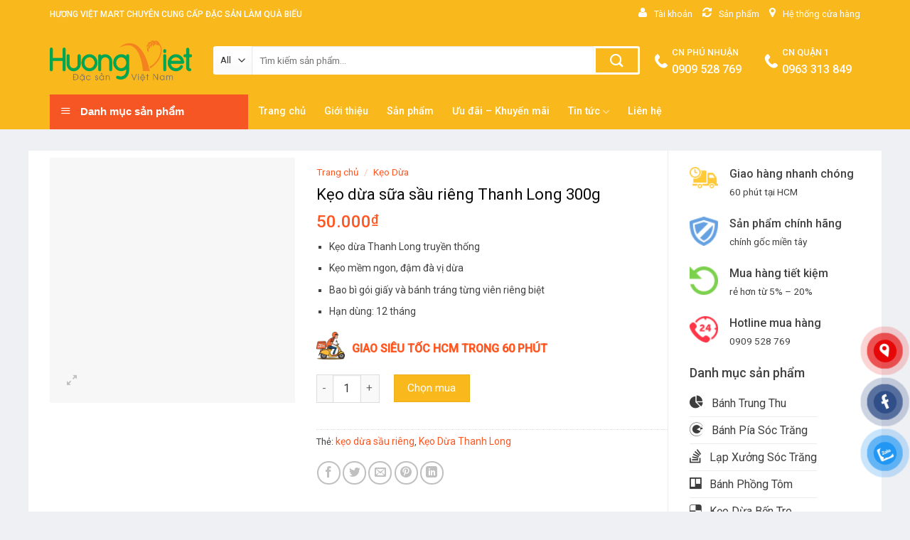

--- FILE ---
content_type: text/html; charset=UTF-8
request_url: https://huongvietmart.vn/san-pham/keo-dua-sua-sau-rieng-thanh-long-300g/
body_size: 45762
content:


<!DOCTYPE html>
<!--[if IE 9 ]> <html lang="vi" class="ie9 loading-site no-js"> <![endif]-->
<!--[if IE 8 ]> <html lang="vi" class="ie8 loading-site no-js"> <![endif]-->
<!--[if (gte IE 9)|!(IE)]><!--><html lang="vi" class="loading-site no-js"> <!--<![endif]-->
<head><meta charset="UTF-8" /><script>if(navigator.userAgent.match(/MSIE|Internet Explorer/i)||navigator.userAgent.match(/Trident\/7\..*?rv:11/i)){var href=document.location.href;if(!href.match(/[?&]nowprocket/)){if(href.indexOf("?")==-1){if(href.indexOf("#")==-1){document.location.href=href+"?nowprocket=1"}else{document.location.href=href.replace("#","?nowprocket=1#")}}else{if(href.indexOf("#")==-1){document.location.href=href+"&nowprocket=1"}else{document.location.href=href.replace("#","&nowprocket=1#")}}}}</script><script>(()=>{class RocketLazyLoadScripts{constructor(){this.v="2.0.3",this.userEvents=["keydown","keyup","mousedown","mouseup","mousemove","mouseover","mouseenter","mouseout","mouseleave","touchmove","touchstart","touchend","touchcancel","wheel","click","dblclick","input","visibilitychange"],this.attributeEvents=["onblur","onclick","oncontextmenu","ondblclick","onfocus","onmousedown","onmouseenter","onmouseleave","onmousemove","onmouseout","onmouseover","onmouseup","onmousewheel","onscroll","onsubmit"]}async t(){this.i(),this.o(),/iP(ad|hone)/.test(navigator.userAgent)&&this.h(),this.u(),this.l(this),this.m(),this.k(this),this.p(this),this._(),await Promise.all([this.R(),this.L()]),this.lastBreath=Date.now(),this.S(this),this.P(),this.D(),this.O(),this.M(),await this.C(this.delayedScripts.normal),await this.C(this.delayedScripts.defer),await this.C(this.delayedScripts.async),this.F("domReady"),await this.T(),await this.j(),await this.I(),this.F("windowLoad"),await this.A(),window.dispatchEvent(new Event("rocket-allScriptsLoaded")),this.everythingLoaded=!0,this.lastTouchEnd&&await new Promise((t=>setTimeout(t,500-Date.now()+this.lastTouchEnd))),this.H(),this.F("all"),this.U(),this.W()}i(){this.CSPIssue=sessionStorage.getItem("rocketCSPIssue"),document.addEventListener("securitypolicyviolation",(t=>{this.CSPIssue||"script-src-elem"!==t.violatedDirective||"data"!==t.blockedURI||(this.CSPIssue=!0,sessionStorage.setItem("rocketCSPIssue",!0))}),{isRocket:!0})}o(){window.addEventListener("pageshow",(t=>{this.persisted=t.persisted,this.realWindowLoadedFired=!0}),{isRocket:!0}),window.addEventListener("pagehide",(()=>{this.onFirstUserAction=null}),{isRocket:!0})}h(){let t;function e(e){t=e}window.addEventListener("touchstart",e,{isRocket:!0}),window.addEventListener("touchend",(function i(o){Math.abs(o.changedTouches[0].pageX-t.changedTouches[0].pageX)<10&&Math.abs(o.changedTouches[0].pageY-t.changedTouches[0].pageY)<10&&o.timeStamp-t.timeStamp<200&&(o.target.dispatchEvent(new PointerEvent("click",{target:o.target,bubbles:!0,cancelable:!0,detail:1})),event.preventDefault(),window.removeEventListener("touchstart",e,{isRocket:!0}),window.removeEventListener("touchend",i,{isRocket:!0}))}),{isRocket:!0})}q(t){this.userActionTriggered||("mousemove"!==t.type||this.firstMousemoveIgnored?"keyup"===t.type||"mouseover"===t.type||"mouseout"===t.type||(this.userActionTriggered=!0,this.onFirstUserAction&&this.onFirstUserAction()):this.firstMousemoveIgnored=!0),"click"===t.type&&t.preventDefault(),this.savedUserEvents.length>0&&(t.stopPropagation(),t.stopImmediatePropagation()),"touchstart"===this.lastEvent&&"touchend"===t.type&&(this.lastTouchEnd=Date.now()),"click"===t.type&&(this.lastTouchEnd=0),this.lastEvent=t.type,this.savedUserEvents.push(t)}u(){this.savedUserEvents=[],this.userEventHandler=this.q.bind(this),this.userEvents.forEach((t=>window.addEventListener(t,this.userEventHandler,{passive:!1,isRocket:!0})))}U(){this.userEvents.forEach((t=>window.removeEventListener(t,this.userEventHandler,{passive:!1,isRocket:!0}))),this.savedUserEvents.forEach((t=>{t.target.dispatchEvent(new window[t.constructor.name](t.type,t))}))}m(){this.eventsMutationObserver=new MutationObserver((t=>{const e="return false";for(const i of t){if("attributes"===i.type){const t=i.target.getAttribute(i.attributeName);t&&t!==e&&(i.target.setAttribute("data-rocket-"+i.attributeName,t),i.target["rocket"+i.attributeName]=new Function("event",t),i.target.setAttribute(i.attributeName,e))}"childList"===i.type&&i.addedNodes.forEach((t=>{if(t.nodeType===Node.ELEMENT_NODE)for(const i of t.attributes)this.attributeEvents.includes(i.name)&&i.value&&""!==i.value&&(t.setAttribute("data-rocket-"+i.name,i.value),t["rocket"+i.name]=new Function("event",i.value),t.setAttribute(i.name,e))}))}})),this.eventsMutationObserver.observe(document,{subtree:!0,childList:!0,attributeFilter:this.attributeEvents})}H(){this.eventsMutationObserver.disconnect(),this.attributeEvents.forEach((t=>{document.querySelectorAll("[data-rocket-"+t+"]").forEach((e=>{e.setAttribute(t,e.getAttribute("data-rocket-"+t)),e.removeAttribute("data-rocket-"+t)}))}))}k(t){Object.defineProperty(HTMLElement.prototype,"onclick",{get(){return this.rocketonclick||null},set(e){this.rocketonclick=e,this.setAttribute(t.everythingLoaded?"onclick":"data-rocket-onclick","this.rocketonclick(event)")}})}S(t){function e(e,i){let o=e[i];e[i]=null,Object.defineProperty(e,i,{get:()=>o,set(s){t.everythingLoaded?o=s:e["rocket"+i]=o=s}})}e(document,"onreadystatechange"),e(window,"onload"),e(window,"onpageshow");try{Object.defineProperty(document,"readyState",{get:()=>t.rocketReadyState,set(e){t.rocketReadyState=e},configurable:!0}),document.readyState="loading"}catch(t){console.log("WPRocket DJE readyState conflict, bypassing")}}l(t){this.originalAddEventListener=EventTarget.prototype.addEventListener,this.originalRemoveEventListener=EventTarget.prototype.removeEventListener,this.savedEventListeners=[],EventTarget.prototype.addEventListener=function(e,i,o){o&&o.isRocket||!t.B(e,this)&&!t.userEvents.includes(e)||t.B(e,this)&&!t.userActionTriggered||e.startsWith("rocket-")||t.everythingLoaded?t.originalAddEventListener.call(this,e,i,o):t.savedEventListeners.push({target:this,remove:!1,type:e,func:i,options:o})},EventTarget.prototype.removeEventListener=function(e,i,o){o&&o.isRocket||!t.B(e,this)&&!t.userEvents.includes(e)||t.B(e,this)&&!t.userActionTriggered||e.startsWith("rocket-")||t.everythingLoaded?t.originalRemoveEventListener.call(this,e,i,o):t.savedEventListeners.push({target:this,remove:!0,type:e,func:i,options:o})}}F(t){"all"===t&&(EventTarget.prototype.addEventListener=this.originalAddEventListener,EventTarget.prototype.removeEventListener=this.originalRemoveEventListener),this.savedEventListeners=this.savedEventListeners.filter((e=>{let i=e.type,o=e.target||window;return"domReady"===t&&"DOMContentLoaded"!==i&&"readystatechange"!==i||("windowLoad"===t&&"load"!==i&&"readystatechange"!==i&&"pageshow"!==i||(this.B(i,o)&&(i="rocket-"+i),e.remove?o.removeEventListener(i,e.func,e.options):o.addEventListener(i,e.func,e.options),!1))}))}p(t){let e;function i(e){return t.everythingLoaded?e:e.split(" ").map((t=>"load"===t||t.startsWith("load.")?"rocket-jquery-load":t)).join(" ")}function o(o){function s(e){const s=o.fn[e];o.fn[e]=o.fn.init.prototype[e]=function(){return this[0]===window&&t.userActionTriggered&&("string"==typeof arguments[0]||arguments[0]instanceof String?arguments[0]=i(arguments[0]):"object"==typeof arguments[0]&&Object.keys(arguments[0]).forEach((t=>{const e=arguments[0][t];delete arguments[0][t],arguments[0][i(t)]=e}))),s.apply(this,arguments),this}}if(o&&o.fn&&!t.allJQueries.includes(o)){const e={DOMContentLoaded:[],"rocket-DOMContentLoaded":[]};for(const t in e)document.addEventListener(t,(()=>{e[t].forEach((t=>t()))}),{isRocket:!0});o.fn.ready=o.fn.init.prototype.ready=function(i){function s(){parseInt(o.fn.jquery)>2?setTimeout((()=>i.bind(document)(o))):i.bind(document)(o)}return t.realDomReadyFired?!t.userActionTriggered||t.fauxDomReadyFired?s():e["rocket-DOMContentLoaded"].push(s):e.DOMContentLoaded.push(s),o([])},s("on"),s("one"),s("off"),t.allJQueries.push(o)}e=o}t.allJQueries=[],o(window.jQuery),Object.defineProperty(window,"jQuery",{get:()=>e,set(t){o(t)}})}P(){const t=new Map;document.write=document.writeln=function(e){const i=document.currentScript,o=document.createRange(),s=i.parentElement;let n=t.get(i);void 0===n&&(n=i.nextSibling,t.set(i,n));const c=document.createDocumentFragment();o.setStart(c,0),c.appendChild(o.createContextualFragment(e)),s.insertBefore(c,n)}}async R(){return new Promise((t=>{this.userActionTriggered?t():this.onFirstUserAction=t}))}async L(){return new Promise((t=>{document.addEventListener("DOMContentLoaded",(()=>{this.realDomReadyFired=!0,t()}),{isRocket:!0})}))}async I(){return this.realWindowLoadedFired?Promise.resolve():new Promise((t=>{window.addEventListener("load",t,{isRocket:!0})}))}M(){this.pendingScripts=[];this.scriptsMutationObserver=new MutationObserver((t=>{for(const e of t)e.addedNodes.forEach((t=>{"SCRIPT"!==t.tagName||t.noModule||t.isWPRocket||this.pendingScripts.push({script:t,promise:new Promise((e=>{const i=()=>{const i=this.pendingScripts.findIndex((e=>e.script===t));i>=0&&this.pendingScripts.splice(i,1),e()};t.addEventListener("load",i,{isRocket:!0}),t.addEventListener("error",i,{isRocket:!0}),setTimeout(i,1e3)}))})}))})),this.scriptsMutationObserver.observe(document,{childList:!0,subtree:!0})}async j(){await this.J(),this.pendingScripts.length?(await this.pendingScripts[0].promise,await this.j()):this.scriptsMutationObserver.disconnect()}D(){this.delayedScripts={normal:[],async:[],defer:[]},document.querySelectorAll("script[type$=rocketlazyloadscript]").forEach((t=>{t.hasAttribute("data-rocket-src")?t.hasAttribute("async")&&!1!==t.async?this.delayedScripts.async.push(t):t.hasAttribute("defer")&&!1!==t.defer||"module"===t.getAttribute("data-rocket-type")?this.delayedScripts.defer.push(t):this.delayedScripts.normal.push(t):this.delayedScripts.normal.push(t)}))}async _(){await this.L();let t=[];document.querySelectorAll("script[type$=rocketlazyloadscript][data-rocket-src]").forEach((e=>{let i=e.getAttribute("data-rocket-src");if(i&&!i.startsWith("data:")){i.startsWith("//")&&(i=location.protocol+i);try{const o=new URL(i).origin;o!==location.origin&&t.push({src:o,crossOrigin:e.crossOrigin||"module"===e.getAttribute("data-rocket-type")})}catch(t){}}})),t=[...new Map(t.map((t=>[JSON.stringify(t),t]))).values()],this.N(t,"preconnect")}async $(t){if(await this.G(),!0!==t.noModule||!("noModule"in HTMLScriptElement.prototype))return new Promise((e=>{let i;function o(){(i||t).setAttribute("data-rocket-status","executed"),e()}try{if(navigator.userAgent.includes("Firefox/")||""===navigator.vendor||this.CSPIssue)i=document.createElement("script"),[...t.attributes].forEach((t=>{let e=t.nodeName;"type"!==e&&("data-rocket-type"===e&&(e="type"),"data-rocket-src"===e&&(e="src"),i.setAttribute(e,t.nodeValue))})),t.text&&(i.text=t.text),t.nonce&&(i.nonce=t.nonce),i.hasAttribute("src")?(i.addEventListener("load",o,{isRocket:!0}),i.addEventListener("error",(()=>{i.setAttribute("data-rocket-status","failed-network"),e()}),{isRocket:!0}),setTimeout((()=>{i.isConnected||e()}),1)):(i.text=t.text,o()),i.isWPRocket=!0,t.parentNode.replaceChild(i,t);else{const i=t.getAttribute("data-rocket-type"),s=t.getAttribute("data-rocket-src");i?(t.type=i,t.removeAttribute("data-rocket-type")):t.removeAttribute("type"),t.addEventListener("load",o,{isRocket:!0}),t.addEventListener("error",(i=>{this.CSPIssue&&i.target.src.startsWith("data:")?(console.log("WPRocket: CSP fallback activated"),t.removeAttribute("src"),this.$(t).then(e)):(t.setAttribute("data-rocket-status","failed-network"),e())}),{isRocket:!0}),s?(t.fetchPriority="high",t.removeAttribute("data-rocket-src"),t.src=s):t.src="data:text/javascript;base64,"+window.btoa(unescape(encodeURIComponent(t.text)))}}catch(i){t.setAttribute("data-rocket-status","failed-transform"),e()}}));t.setAttribute("data-rocket-status","skipped")}async C(t){const e=t.shift();return e?(e.isConnected&&await this.$(e),this.C(t)):Promise.resolve()}O(){this.N([...this.delayedScripts.normal,...this.delayedScripts.defer,...this.delayedScripts.async],"preload")}N(t,e){this.trash=this.trash||[];let i=!0;var o=document.createDocumentFragment();t.forEach((t=>{const s=t.getAttribute&&t.getAttribute("data-rocket-src")||t.src;if(s&&!s.startsWith("data:")){const n=document.createElement("link");n.href=s,n.rel=e,"preconnect"!==e&&(n.as="script",n.fetchPriority=i?"high":"low"),t.getAttribute&&"module"===t.getAttribute("data-rocket-type")&&(n.crossOrigin=!0),t.crossOrigin&&(n.crossOrigin=t.crossOrigin),t.integrity&&(n.integrity=t.integrity),t.nonce&&(n.nonce=t.nonce),o.appendChild(n),this.trash.push(n),i=!1}})),document.head.appendChild(o)}W(){this.trash.forEach((t=>t.remove()))}async T(){try{document.readyState="interactive"}catch(t){}this.fauxDomReadyFired=!0;try{await this.G(),document.dispatchEvent(new Event("rocket-readystatechange")),await this.G(),document.rocketonreadystatechange&&document.rocketonreadystatechange(),await this.G(),document.dispatchEvent(new Event("rocket-DOMContentLoaded")),await this.G(),window.dispatchEvent(new Event("rocket-DOMContentLoaded"))}catch(t){console.error(t)}}async A(){try{document.readyState="complete"}catch(t){}try{await this.G(),document.dispatchEvent(new Event("rocket-readystatechange")),await this.G(),document.rocketonreadystatechange&&document.rocketonreadystatechange(),await this.G(),window.dispatchEvent(new Event("rocket-load")),await this.G(),window.rocketonload&&window.rocketonload(),await this.G(),this.allJQueries.forEach((t=>t(window).trigger("rocket-jquery-load"))),await this.G();const t=new Event("rocket-pageshow");t.persisted=this.persisted,window.dispatchEvent(t),await this.G(),window.rocketonpageshow&&window.rocketonpageshow({persisted:this.persisted})}catch(t){console.error(t)}}async G(){Date.now()-this.lastBreath>45&&(await this.J(),this.lastBreath=Date.now())}async J(){return document.hidden?new Promise((t=>setTimeout(t))):new Promise((t=>requestAnimationFrame(t)))}B(t,e){return e===document&&"readystatechange"===t||(e===document&&"DOMContentLoaded"===t||(e===window&&"DOMContentLoaded"===t||(e===window&&"load"===t||e===window&&"pageshow"===t)))}static run(){(new RocketLazyLoadScripts).t()}}RocketLazyLoadScripts.run()})();</script>

    <!-- Global site tag (gtag.js) - Google Ads: 997166754 -->
<script type="rocketlazyloadscript" async data-rocket-src="https://www.googletagmanager.com/gtag/js?id=AW-997166754"></script>
<script type="rocketlazyloadscript">
  window.dataLayer = window.dataLayer || [];
  function gtag(){dataLayer.push(arguments);}
  gtag('js', new Date());

  gtag('config', 'AW-997166754');
</script>

	
	<link rel="profile" href="https://gmpg.org/xfn/11" />
	<link rel="pingback" href="https://huongvietmart.vn/xmlrpc.php" />

	<script type="rocketlazyloadscript">(function(html){html.className = html.className.replace(/\bno-js\b/,'js')})(document.documentElement);</script>
<meta name='robots' content='index, follow, max-image-preview:large, max-snippet:-1, max-video-preview:-1' />
	<style>img:is([sizes="auto" i], [sizes^="auto," i]) { contain-intrinsic-size: 3000px 1500px }</style>
	<meta name="viewport" content="width=device-width, initial-scale=1, maximum-scale=1" />
	<!-- This site is optimized with the Yoast SEO Premium plugin v25.5 (Yoast SEO v25.6) - https://yoast.com/wordpress/plugins/seo/ -->
	<title>Kẹo dừa sữa sầu riêng Thanh Long 300g - Hương Việt Mart</title>
	<meta name="description" content="Kẹo dừa sữa sầu riêng Thanh Long là sản phẩm kẹo dừa được làm từ nước cốt dừa nguyên chất, sầu riêng và sữa tươi kết hợp cùng nhau tạo nên" />
	<link rel="canonical" href="https://huongvietmart.vn/san-pham/keo-dua-sua-sau-rieng-thanh-long-300g/" />
	<meta property="og:locale" content="vi_VN" />
	<meta property="og:type" content="article" />
	<meta property="og:title" content="Kẹo dừa sữa sầu riêng Thanh Long 300g" />
	<meta property="og:description" content="Kẹo dừa sữa sầu riêng Thanh Long là sản phẩm kẹo dừa được làm từ nước cốt dừa nguyên chất, sầu riêng và sữa tươi kết hợp cùng nhau tạo nên" />
	<meta property="og:url" content="https://huongvietmart.vn/san-pham/keo-dua-sua-sau-rieng-thanh-long-300g/" />
	<meta property="og:site_name" content="Hương Việt Mart" />
	<meta property="article:modified_time" content="2025-06-17T12:41:08+00:00" />
	<meta property="og:image" content="https://huongvietmart.vn/wp-content/uploads/2020/08/thanh-long-vàng.jpg" />
	<meta property="og:image:width" content="720" />
	<meta property="og:image:height" content="720" />
	<meta property="og:image:type" content="image/jpeg" />
	<meta name="twitter:card" content="summary_large_image" />
	<meta name="twitter:label1" content="Ước tính thời gian đọc" />
	<meta name="twitter:data1" content="1 phút" />
	<script type="application/ld+json" class="yoast-schema-graph">{"@context":"https://schema.org","@graph":[{"@type":"WebPage","@id":"https://huongvietmart.vn/san-pham/keo-dua-sua-sau-rieng-thanh-long-300g/","url":"https://huongvietmart.vn/san-pham/keo-dua-sua-sau-rieng-thanh-long-300g/","name":"Kẹo dừa sữa sầu riêng Thanh Long 300g - Hương Việt Mart","isPartOf":{"@id":"https://huongvietmart.vn/#website"},"primaryImageOfPage":{"@id":"https://huongvietmart.vn/san-pham/keo-dua-sua-sau-rieng-thanh-long-300g/#primaryimage"},"image":{"@id":"https://huongvietmart.vn/san-pham/keo-dua-sua-sau-rieng-thanh-long-300g/#primaryimage"},"thumbnailUrl":"https://huongvietmart.vn/wp-content/uploads/2020/08/thanh-long-vàng.jpg","datePublished":"2020-08-06T04:46:14+00:00","dateModified":"2025-06-17T12:41:08+00:00","description":"Kẹo dừa sữa sầu riêng Thanh Long là sản phẩm kẹo dừa được làm từ nước cốt dừa nguyên chất, sầu riêng và sữa tươi kết hợp cùng nhau tạo nên","breadcrumb":{"@id":"https://huongvietmart.vn/san-pham/keo-dua-sua-sau-rieng-thanh-long-300g/#breadcrumb"},"inLanguage":"vi","potentialAction":[{"@type":"ReadAction","target":["https://huongvietmart.vn/san-pham/keo-dua-sua-sau-rieng-thanh-long-300g/"]}]},{"@type":"ImageObject","inLanguage":"vi","@id":"https://huongvietmart.vn/san-pham/keo-dua-sua-sau-rieng-thanh-long-300g/#primaryimage","url":"https://huongvietmart.vn/wp-content/uploads/2020/08/thanh-long-vàng.jpg","contentUrl":"https://huongvietmart.vn/wp-content/uploads/2020/08/thanh-long-vàng.jpg","width":720,"height":720},{"@type":"BreadcrumbList","@id":"https://huongvietmart.vn/san-pham/keo-dua-sua-sau-rieng-thanh-long-300g/#breadcrumb","itemListElement":[{"@type":"ListItem","position":1,"name":"Trang chủ","item":"https://huongvietmart.vn/"},{"@type":"ListItem","position":2,"name":"Cửa hàng","item":"https://huongvietmart.vn/cua-hang/"},{"@type":"ListItem","position":3,"name":"Kẹo dừa sữa sầu riêng Thanh Long 300g"}]},{"@type":"WebSite","@id":"https://huongvietmart.vn/#website","url":"https://huongvietmart.vn/","name":"Hương Việt Mart","description":"Siêu Thị Đặc Sản Làm Quà","potentialAction":[{"@type":"SearchAction","target":{"@type":"EntryPoint","urlTemplate":"https://huongvietmart.vn/?s={search_term_string}"},"query-input":{"@type":"PropertyValueSpecification","valueRequired":true,"valueName":"search_term_string"}}],"inLanguage":"vi"}]}</script>
	<!-- / Yoast SEO Premium plugin. -->


<link rel='dns-prefetch' href='//cdnjs.cloudflare.com' />
<link rel='dns-prefetch' href='//fonts.googleapis.com' />
<link rel="alternate" type="application/rss+xml" title="Dòng thông tin Hương Việt Mart &raquo;" href="https://huongvietmart.vn/feed/" />
<link rel="alternate" type="application/rss+xml" title="Hương Việt Mart &raquo; Dòng bình luận" href="https://huongvietmart.vn/comments/feed/" />
<link rel="alternate" type="application/rss+xml" title="Hương Việt Mart &raquo; Kẹo dừa sữa sầu riêng Thanh Long 300g Dòng bình luận" href="https://huongvietmart.vn/san-pham/keo-dua-sua-sau-rieng-thanh-long-300g/feed/" />
<script type="rocketlazyloadscript" data-rocket-type="text/javascript">
/* <![CDATA[ */
window._wpemojiSettings = {"baseUrl":"https:\/\/s.w.org\/images\/core\/emoji\/16.0.1\/72x72\/","ext":".png","svgUrl":"https:\/\/s.w.org\/images\/core\/emoji\/16.0.1\/svg\/","svgExt":".svg","source":{"concatemoji":"https:\/\/huongvietmart.vn\/wp-includes\/js\/wp-emoji-release.min.js?ver=6.8.3"}};
/*! This file is auto-generated */
!function(s,n){var o,i,e;function c(e){try{var t={supportTests:e,timestamp:(new Date).valueOf()};sessionStorage.setItem(o,JSON.stringify(t))}catch(e){}}function p(e,t,n){e.clearRect(0,0,e.canvas.width,e.canvas.height),e.fillText(t,0,0);var t=new Uint32Array(e.getImageData(0,0,e.canvas.width,e.canvas.height).data),a=(e.clearRect(0,0,e.canvas.width,e.canvas.height),e.fillText(n,0,0),new Uint32Array(e.getImageData(0,0,e.canvas.width,e.canvas.height).data));return t.every(function(e,t){return e===a[t]})}function u(e,t){e.clearRect(0,0,e.canvas.width,e.canvas.height),e.fillText(t,0,0);for(var n=e.getImageData(16,16,1,1),a=0;a<n.data.length;a++)if(0!==n.data[a])return!1;return!0}function f(e,t,n,a){switch(t){case"flag":return n(e,"\ud83c\udff3\ufe0f\u200d\u26a7\ufe0f","\ud83c\udff3\ufe0f\u200b\u26a7\ufe0f")?!1:!n(e,"\ud83c\udde8\ud83c\uddf6","\ud83c\udde8\u200b\ud83c\uddf6")&&!n(e,"\ud83c\udff4\udb40\udc67\udb40\udc62\udb40\udc65\udb40\udc6e\udb40\udc67\udb40\udc7f","\ud83c\udff4\u200b\udb40\udc67\u200b\udb40\udc62\u200b\udb40\udc65\u200b\udb40\udc6e\u200b\udb40\udc67\u200b\udb40\udc7f");case"emoji":return!a(e,"\ud83e\udedf")}return!1}function g(e,t,n,a){var r="undefined"!=typeof WorkerGlobalScope&&self instanceof WorkerGlobalScope?new OffscreenCanvas(300,150):s.createElement("canvas"),o=r.getContext("2d",{willReadFrequently:!0}),i=(o.textBaseline="top",o.font="600 32px Arial",{});return e.forEach(function(e){i[e]=t(o,e,n,a)}),i}function t(e){var t=s.createElement("script");t.src=e,t.defer=!0,s.head.appendChild(t)}"undefined"!=typeof Promise&&(o="wpEmojiSettingsSupports",i=["flag","emoji"],n.supports={everything:!0,everythingExceptFlag:!0},e=new Promise(function(e){s.addEventListener("DOMContentLoaded",e,{once:!0})}),new Promise(function(t){var n=function(){try{var e=JSON.parse(sessionStorage.getItem(o));if("object"==typeof e&&"number"==typeof e.timestamp&&(new Date).valueOf()<e.timestamp+604800&&"object"==typeof e.supportTests)return e.supportTests}catch(e){}return null}();if(!n){if("undefined"!=typeof Worker&&"undefined"!=typeof OffscreenCanvas&&"undefined"!=typeof URL&&URL.createObjectURL&&"undefined"!=typeof Blob)try{var e="postMessage("+g.toString()+"("+[JSON.stringify(i),f.toString(),p.toString(),u.toString()].join(",")+"));",a=new Blob([e],{type:"text/javascript"}),r=new Worker(URL.createObjectURL(a),{name:"wpTestEmojiSupports"});return void(r.onmessage=function(e){c(n=e.data),r.terminate(),t(n)})}catch(e){}c(n=g(i,f,p,u))}t(n)}).then(function(e){for(var t in e)n.supports[t]=e[t],n.supports.everything=n.supports.everything&&n.supports[t],"flag"!==t&&(n.supports.everythingExceptFlag=n.supports.everythingExceptFlag&&n.supports[t]);n.supports.everythingExceptFlag=n.supports.everythingExceptFlag&&!n.supports.flag,n.DOMReady=!1,n.readyCallback=function(){n.DOMReady=!0}}).then(function(){return e}).then(function(){var e;n.supports.everything||(n.readyCallback(),(e=n.source||{}).concatemoji?t(e.concatemoji):e.wpemoji&&e.twemoji&&(t(e.twemoji),t(e.wpemoji)))}))}((window,document),window._wpemojiSettings);
/* ]]> */
</script>
<link data-minify="1" rel='stylesheet' id='woocommerce-smart-coupons-available-coupons-block-css' href='https://huongvietmart.vn/wp-content/cache/min/1/wp-content/plugins/woocommerce-smart-coupons/blocks/build/style-woocommerce-smart-coupons-available-coupons-block.css?ver=1758000828' type='text/css' media='all' />
<link rel='stylesheet' id='wp-components-css' href='https://huongvietmart.vn/wp-includes/css/dist/components/style.min.css?ver=6.8.3' type='text/css' media='all' />
<link data-minify="1" rel='stylesheet' id='woocommerce-smart-coupons-send-coupon-form-block-css' href='https://huongvietmart.vn/wp-content/cache/min/1/wp-content/plugins/woocommerce-smart-coupons/blocks/build/style-woocommerce-smart-coupons-send-coupon-form-block.css?ver=1758000829' type='text/css' media='all' />
<link data-minify="1" rel='stylesheet' id='woocommerce-smart-coupons-action-tab-frontend-css' href='https://huongvietmart.vn/wp-content/cache/min/1/wp-content/plugins/woocommerce-smart-coupons/blocks/build/style-woocommerce-smart-coupons-action-tab-frontend.css?ver=1758000829' type='text/css' media='all' />
<link data-minify="1" rel='stylesheet' id='font-awesome-css' href='https://huongvietmart.vn/wp-content/cache/min/1/wp-content/plugins/ot-flatsome-vertical-menu/libs/menu-icons/includes/library/icon-picker/css/types/font-awesome.min.css?ver=1758000829' type='text/css' media='all' />
<link rel='stylesheet' id='menu-icons-extra-css' href='https://huongvietmart.vn/wp-content/plugins/ot-flatsome-vertical-menu/libs/menu-icons/css/extra.min.css?ver=0.10.2' type='text/css' media='all' />
<style id='wp-emoji-styles-inline-css' type='text/css'>

	img.wp-smiley, img.emoji {
		display: inline !important;
		border: none !important;
		box-shadow: none !important;
		height: 1em !important;
		width: 1em !important;
		margin: 0 0.07em !important;
		vertical-align: -0.1em !important;
		background: none !important;
		padding: 0 !important;
	}
</style>
<link rel='stylesheet' id='wp-block-library-css' href='https://huongvietmart.vn/wp-includes/css/dist/block-library/style.min.css?ver=6.8.3' type='text/css' media='all' />
<style id='classic-theme-styles-inline-css' type='text/css'>
/*! This file is auto-generated */
.wp-block-button__link{color:#fff;background-color:#32373c;border-radius:9999px;box-shadow:none;text-decoration:none;padding:calc(.667em + 2px) calc(1.333em + 2px);font-size:1.125em}.wp-block-file__button{background:#32373c;color:#fff;text-decoration:none}
</style>
<style id='global-styles-inline-css' type='text/css'>
:root{--wp--preset--aspect-ratio--square: 1;--wp--preset--aspect-ratio--4-3: 4/3;--wp--preset--aspect-ratio--3-4: 3/4;--wp--preset--aspect-ratio--3-2: 3/2;--wp--preset--aspect-ratio--2-3: 2/3;--wp--preset--aspect-ratio--16-9: 16/9;--wp--preset--aspect-ratio--9-16: 9/16;--wp--preset--color--black: #000000;--wp--preset--color--cyan-bluish-gray: #abb8c3;--wp--preset--color--white: #ffffff;--wp--preset--color--pale-pink: #f78da7;--wp--preset--color--vivid-red: #cf2e2e;--wp--preset--color--luminous-vivid-orange: #ff6900;--wp--preset--color--luminous-vivid-amber: #fcb900;--wp--preset--color--light-green-cyan: #7bdcb5;--wp--preset--color--vivid-green-cyan: #00d084;--wp--preset--color--pale-cyan-blue: #8ed1fc;--wp--preset--color--vivid-cyan-blue: #0693e3;--wp--preset--color--vivid-purple: #9b51e0;--wp--preset--gradient--vivid-cyan-blue-to-vivid-purple: linear-gradient(135deg,rgba(6,147,227,1) 0%,rgb(155,81,224) 100%);--wp--preset--gradient--light-green-cyan-to-vivid-green-cyan: linear-gradient(135deg,rgb(122,220,180) 0%,rgb(0,208,130) 100%);--wp--preset--gradient--luminous-vivid-amber-to-luminous-vivid-orange: linear-gradient(135deg,rgba(252,185,0,1) 0%,rgba(255,105,0,1) 100%);--wp--preset--gradient--luminous-vivid-orange-to-vivid-red: linear-gradient(135deg,rgba(255,105,0,1) 0%,rgb(207,46,46) 100%);--wp--preset--gradient--very-light-gray-to-cyan-bluish-gray: linear-gradient(135deg,rgb(238,238,238) 0%,rgb(169,184,195) 100%);--wp--preset--gradient--cool-to-warm-spectrum: linear-gradient(135deg,rgb(74,234,220) 0%,rgb(151,120,209) 20%,rgb(207,42,186) 40%,rgb(238,44,130) 60%,rgb(251,105,98) 80%,rgb(254,248,76) 100%);--wp--preset--gradient--blush-light-purple: linear-gradient(135deg,rgb(255,206,236) 0%,rgb(152,150,240) 100%);--wp--preset--gradient--blush-bordeaux: linear-gradient(135deg,rgb(254,205,165) 0%,rgb(254,45,45) 50%,rgb(107,0,62) 100%);--wp--preset--gradient--luminous-dusk: linear-gradient(135deg,rgb(255,203,112) 0%,rgb(199,81,192) 50%,rgb(65,88,208) 100%);--wp--preset--gradient--pale-ocean: linear-gradient(135deg,rgb(255,245,203) 0%,rgb(182,227,212) 50%,rgb(51,167,181) 100%);--wp--preset--gradient--electric-grass: linear-gradient(135deg,rgb(202,248,128) 0%,rgb(113,206,126) 100%);--wp--preset--gradient--midnight: linear-gradient(135deg,rgb(2,3,129) 0%,rgb(40,116,252) 100%);--wp--preset--font-size--small: 13px;--wp--preset--font-size--medium: 20px;--wp--preset--font-size--large: 36px;--wp--preset--font-size--x-large: 42px;--wp--preset--spacing--20: 0.44rem;--wp--preset--spacing--30: 0.67rem;--wp--preset--spacing--40: 1rem;--wp--preset--spacing--50: 1.5rem;--wp--preset--spacing--60: 2.25rem;--wp--preset--spacing--70: 3.38rem;--wp--preset--spacing--80: 5.06rem;--wp--preset--shadow--natural: 6px 6px 9px rgba(0, 0, 0, 0.2);--wp--preset--shadow--deep: 12px 12px 50px rgba(0, 0, 0, 0.4);--wp--preset--shadow--sharp: 6px 6px 0px rgba(0, 0, 0, 0.2);--wp--preset--shadow--outlined: 6px 6px 0px -3px rgba(255, 255, 255, 1), 6px 6px rgba(0, 0, 0, 1);--wp--preset--shadow--crisp: 6px 6px 0px rgba(0, 0, 0, 1);}:where(.is-layout-flex){gap: 0.5em;}:where(.is-layout-grid){gap: 0.5em;}body .is-layout-flex{display: flex;}.is-layout-flex{flex-wrap: wrap;align-items: center;}.is-layout-flex > :is(*, div){margin: 0;}body .is-layout-grid{display: grid;}.is-layout-grid > :is(*, div){margin: 0;}:where(.wp-block-columns.is-layout-flex){gap: 2em;}:where(.wp-block-columns.is-layout-grid){gap: 2em;}:where(.wp-block-post-template.is-layout-flex){gap: 1.25em;}:where(.wp-block-post-template.is-layout-grid){gap: 1.25em;}.has-black-color{color: var(--wp--preset--color--black) !important;}.has-cyan-bluish-gray-color{color: var(--wp--preset--color--cyan-bluish-gray) !important;}.has-white-color{color: var(--wp--preset--color--white) !important;}.has-pale-pink-color{color: var(--wp--preset--color--pale-pink) !important;}.has-vivid-red-color{color: var(--wp--preset--color--vivid-red) !important;}.has-luminous-vivid-orange-color{color: var(--wp--preset--color--luminous-vivid-orange) !important;}.has-luminous-vivid-amber-color{color: var(--wp--preset--color--luminous-vivid-amber) !important;}.has-light-green-cyan-color{color: var(--wp--preset--color--light-green-cyan) !important;}.has-vivid-green-cyan-color{color: var(--wp--preset--color--vivid-green-cyan) !important;}.has-pale-cyan-blue-color{color: var(--wp--preset--color--pale-cyan-blue) !important;}.has-vivid-cyan-blue-color{color: var(--wp--preset--color--vivid-cyan-blue) !important;}.has-vivid-purple-color{color: var(--wp--preset--color--vivid-purple) !important;}.has-black-background-color{background-color: var(--wp--preset--color--black) !important;}.has-cyan-bluish-gray-background-color{background-color: var(--wp--preset--color--cyan-bluish-gray) !important;}.has-white-background-color{background-color: var(--wp--preset--color--white) !important;}.has-pale-pink-background-color{background-color: var(--wp--preset--color--pale-pink) !important;}.has-vivid-red-background-color{background-color: var(--wp--preset--color--vivid-red) !important;}.has-luminous-vivid-orange-background-color{background-color: var(--wp--preset--color--luminous-vivid-orange) !important;}.has-luminous-vivid-amber-background-color{background-color: var(--wp--preset--color--luminous-vivid-amber) !important;}.has-light-green-cyan-background-color{background-color: var(--wp--preset--color--light-green-cyan) !important;}.has-vivid-green-cyan-background-color{background-color: var(--wp--preset--color--vivid-green-cyan) !important;}.has-pale-cyan-blue-background-color{background-color: var(--wp--preset--color--pale-cyan-blue) !important;}.has-vivid-cyan-blue-background-color{background-color: var(--wp--preset--color--vivid-cyan-blue) !important;}.has-vivid-purple-background-color{background-color: var(--wp--preset--color--vivid-purple) !important;}.has-black-border-color{border-color: var(--wp--preset--color--black) !important;}.has-cyan-bluish-gray-border-color{border-color: var(--wp--preset--color--cyan-bluish-gray) !important;}.has-white-border-color{border-color: var(--wp--preset--color--white) !important;}.has-pale-pink-border-color{border-color: var(--wp--preset--color--pale-pink) !important;}.has-vivid-red-border-color{border-color: var(--wp--preset--color--vivid-red) !important;}.has-luminous-vivid-orange-border-color{border-color: var(--wp--preset--color--luminous-vivid-orange) !important;}.has-luminous-vivid-amber-border-color{border-color: var(--wp--preset--color--luminous-vivid-amber) !important;}.has-light-green-cyan-border-color{border-color: var(--wp--preset--color--light-green-cyan) !important;}.has-vivid-green-cyan-border-color{border-color: var(--wp--preset--color--vivid-green-cyan) !important;}.has-pale-cyan-blue-border-color{border-color: var(--wp--preset--color--pale-cyan-blue) !important;}.has-vivid-cyan-blue-border-color{border-color: var(--wp--preset--color--vivid-cyan-blue) !important;}.has-vivid-purple-border-color{border-color: var(--wp--preset--color--vivid-purple) !important;}.has-vivid-cyan-blue-to-vivid-purple-gradient-background{background: var(--wp--preset--gradient--vivid-cyan-blue-to-vivid-purple) !important;}.has-light-green-cyan-to-vivid-green-cyan-gradient-background{background: var(--wp--preset--gradient--light-green-cyan-to-vivid-green-cyan) !important;}.has-luminous-vivid-amber-to-luminous-vivid-orange-gradient-background{background: var(--wp--preset--gradient--luminous-vivid-amber-to-luminous-vivid-orange) !important;}.has-luminous-vivid-orange-to-vivid-red-gradient-background{background: var(--wp--preset--gradient--luminous-vivid-orange-to-vivid-red) !important;}.has-very-light-gray-to-cyan-bluish-gray-gradient-background{background: var(--wp--preset--gradient--very-light-gray-to-cyan-bluish-gray) !important;}.has-cool-to-warm-spectrum-gradient-background{background: var(--wp--preset--gradient--cool-to-warm-spectrum) !important;}.has-blush-light-purple-gradient-background{background: var(--wp--preset--gradient--blush-light-purple) !important;}.has-blush-bordeaux-gradient-background{background: var(--wp--preset--gradient--blush-bordeaux) !important;}.has-luminous-dusk-gradient-background{background: var(--wp--preset--gradient--luminous-dusk) !important;}.has-pale-ocean-gradient-background{background: var(--wp--preset--gradient--pale-ocean) !important;}.has-electric-grass-gradient-background{background: var(--wp--preset--gradient--electric-grass) !important;}.has-midnight-gradient-background{background: var(--wp--preset--gradient--midnight) !important;}.has-small-font-size{font-size: var(--wp--preset--font-size--small) !important;}.has-medium-font-size{font-size: var(--wp--preset--font-size--medium) !important;}.has-large-font-size{font-size: var(--wp--preset--font-size--large) !important;}.has-x-large-font-size{font-size: var(--wp--preset--font-size--x-large) !important;}
:where(.wp-block-post-template.is-layout-flex){gap: 1.25em;}:where(.wp-block-post-template.is-layout-grid){gap: 1.25em;}
:where(.wp-block-columns.is-layout-flex){gap: 2em;}:where(.wp-block-columns.is-layout-grid){gap: 2em;}
:root :where(.wp-block-pullquote){font-size: 1.5em;line-height: 1.6;}
</style>
<link data-minify="1" rel='stylesheet' id='ot-vertical-menu-css' href='https://huongvietmart.vn/wp-content/cache/min/1/wp-content/plugins/ot-flatsome-vertical-menu/assets/css/ot-vertical-menu.css?ver=1758000829' type='text/css' media='all' />
<link rel='stylesheet' id='photoswipe-css' href='https://huongvietmart.vn/wp-content/plugins/woocommerce/assets/css/photoswipe/photoswipe.min.css?ver=10.0.5' type='text/css' media='all' />
<link rel='stylesheet' id='photoswipe-default-skin-css' href='https://huongvietmart.vn/wp-content/plugins/woocommerce/assets/css/photoswipe/default-skin/default-skin.min.css?ver=10.0.5' type='text/css' media='all' />
<style id='woocommerce-inline-inline-css' type='text/css'>
.woocommerce form .form-row .required { visibility: visible; }
</style>
<link data-minify="1" rel='stylesheet' id='pzf-style-css' href='https://huongvietmart.vn/wp-content/cache/min/1/wp-content/plugins/button-contact-vr/css/style.css?ver=1758000829' type='text/css' media='all' />
<link data-minify="1" rel='stylesheet' id='brands-styles-css' href='https://huongvietmart.vn/wp-content/cache/min/1/wp-content/plugins/woocommerce/assets/css/brands.css?ver=1758000829' type='text/css' media='all' />
<link data-minify="1" rel='stylesheet' id='flatsome-icons-css' href='https://huongvietmart.vn/wp-content/cache/min/1/wp-content/themes/flatsome/assets/css/fl-icons.css?ver=1758000829' type='text/css' media='all' />
<link data-minify="1" rel='stylesheet' id='flatsome-main-css' href='https://huongvietmart.vn/wp-content/cache/min/1/wp-content/themes/flatsome/assets/css/flatsome.css?ver=1758000830' type='text/css' media='all' />
<link data-minify="1" rel='stylesheet' id='flatsome-shop-css' href='https://huongvietmart.vn/wp-content/cache/min/1/wp-content/themes/flatsome/assets/css/flatsome-shop.css?ver=1758000830' type='text/css' media='all' />
<link data-minify="1" rel='stylesheet' id='flatsome-style-css' href='https://huongvietmart.vn/wp-content/cache/min/1/wp-content/themes/shop2/style.css?ver=1758000830' type='text/css' media='all' />
<link rel='stylesheet' id='flatsome-googlefonts-css' href='//fonts.googleapis.com/css?family=Roboto%3Aregular%2C500%2Cregular%2C500%7CDancing+Script%3Aregular%2Cdefault&#038;display=swap&#038;ver=3.9' type='text/css' media='all' />
<script type="rocketlazyloadscript" data-rocket-type="text/javascript" data-rocket-src="https://huongvietmart.vn/wp-includes/js/jquery/jquery.min.js?ver=3.7.1" id="jquery-core-js" data-rocket-defer defer></script>
<script type="rocketlazyloadscript" data-rocket-type="text/javascript" data-rocket-src="https://huongvietmart.vn/wp-includes/js/jquery/jquery-migrate.min.js?ver=3.4.1" id="jquery-migrate-js" data-rocket-defer defer></script>
<script type="rocketlazyloadscript" data-rocket-type="text/javascript" data-rocket-src="https://huongvietmart.vn/wp-content/plugins/woocommerce/assets/js/jquery-blockui/jquery.blockUI.min.js?ver=2.7.0-wc.10.0.5" id="jquery-blockui-js" defer="defer" data-wp-strategy="defer"></script>
<script type="text/javascript" id="wc-add-to-cart-js-extra">
/* <![CDATA[ */
var wc_add_to_cart_params = {"ajax_url":"\/wp-admin\/admin-ajax.php","wc_ajax_url":"\/?wc-ajax=%%endpoint%%","i18n_view_cart":"Xem gi\u1ecf h\u00e0ng","cart_url":"https:\/\/huongvietmart.vn\/gio-hang\/","is_cart":"","cart_redirect_after_add":"no"};
/* ]]> */
</script>
<script type="rocketlazyloadscript" data-rocket-type="text/javascript" data-rocket-src="https://huongvietmart.vn/wp-content/plugins/woocommerce/assets/js/frontend/add-to-cart.min.js?ver=10.0.5" id="wc-add-to-cart-js" defer="defer" data-wp-strategy="defer"></script>
<script type="rocketlazyloadscript" data-rocket-type="text/javascript" data-rocket-src="https://huongvietmart.vn/wp-content/plugins/woocommerce/assets/js/photoswipe/photoswipe.min.js?ver=4.1.1-wc.10.0.5" id="photoswipe-js" defer="defer" data-wp-strategy="defer"></script>
<script type="rocketlazyloadscript" data-rocket-type="text/javascript" data-rocket-src="https://huongvietmart.vn/wp-content/plugins/woocommerce/assets/js/photoswipe/photoswipe-ui-default.min.js?ver=4.1.1-wc.10.0.5" id="photoswipe-ui-default-js" defer="defer" data-wp-strategy="defer"></script>
<script type="text/javascript" id="wc-single-product-js-extra">
/* <![CDATA[ */
var wc_single_product_params = {"i18n_required_rating_text":"Vui l\u00f2ng ch\u1ecdn m\u1ed9t m\u1ee9c \u0111\u00e1nh gi\u00e1","i18n_rating_options":["1 tr\u00ean 5 sao","2 tr\u00ean 5 sao","3 tr\u00ean 5 sao","4 tr\u00ean 5 sao","5 tr\u00ean 5 sao"],"i18n_product_gallery_trigger_text":"Xem th\u01b0 vi\u1ec7n \u1ea3nh to\u00e0n m\u00e0n h\u00ecnh","review_rating_required":"yes","flexslider":{"rtl":false,"animation":"slide","smoothHeight":true,"directionNav":false,"controlNav":"thumbnails","slideshow":false,"animationSpeed":500,"animationLoop":false,"allowOneSlide":false},"zoom_enabled":"","zoom_options":[],"photoswipe_enabled":"1","photoswipe_options":{"shareEl":false,"closeOnScroll":false,"history":false,"hideAnimationDuration":0,"showAnimationDuration":0},"flexslider_enabled":""};
/* ]]> */
</script>
<script type="rocketlazyloadscript" data-rocket-type="text/javascript" data-rocket-src="https://huongvietmart.vn/wp-content/plugins/woocommerce/assets/js/frontend/single-product.min.js?ver=10.0.5" id="wc-single-product-js" defer="defer" data-wp-strategy="defer"></script>
<script type="rocketlazyloadscript" data-rocket-type="text/javascript" data-rocket-src="https://huongvietmart.vn/wp-content/plugins/woocommerce/assets/js/js-cookie/js.cookie.min.js?ver=2.1.4-wc.10.0.5" id="js-cookie-js" defer="defer" data-wp-strategy="defer"></script>
<script type="text/javascript" id="woocommerce-js-extra">
/* <![CDATA[ */
var woocommerce_params = {"ajax_url":"\/wp-admin\/admin-ajax.php","wc_ajax_url":"\/?wc-ajax=%%endpoint%%","i18n_password_show":"Hi\u1ec3n th\u1ecb m\u1eadt kh\u1ea9u","i18n_password_hide":"\u1ea8n m\u1eadt kh\u1ea9u"};
/* ]]> */
</script>
<script type="rocketlazyloadscript" data-rocket-type="text/javascript" data-rocket-src="https://huongvietmart.vn/wp-content/plugins/woocommerce/assets/js/frontend/woocommerce.min.js?ver=10.0.5" id="woocommerce-js" defer="defer" data-wp-strategy="defer"></script>
<link rel="https://api.w.org/" href="https://huongvietmart.vn/wp-json/" /><link rel="alternate" title="JSON" type="application/json" href="https://huongvietmart.vn/wp-json/wp/v2/product/1238" /><link rel="EditURI" type="application/rsd+xml" title="RSD" href="https://huongvietmart.vn/xmlrpc.php?rsd" />
<meta name="generator" content="WordPress 6.8.3" />
<meta name="generator" content="WooCommerce 10.0.5" />
<link rel='shortlink' href='https://huongvietmart.vn/?p=1238' />
<link rel="alternate" title="oNhúng (JSON)" type="application/json+oembed" href="https://huongvietmart.vn/wp-json/oembed/1.0/embed?url=https%3A%2F%2Fhuongvietmart.vn%2Fsan-pham%2Fkeo-dua-sua-sau-rieng-thanh-long-300g%2F" />
<link rel="alternate" title="oNhúng (XML)" type="text/xml+oembed" href="https://huongvietmart.vn/wp-json/oembed/1.0/embed?url=https%3A%2F%2Fhuongvietmart.vn%2Fsan-pham%2Fkeo-dua-sua-sau-rieng-thanh-long-300g%2F&#038;format=xml" />
<style>.woocommerce-product-gallery{ opacity: 1 !important; }</style><style>.bg{opacity: 0; transition: opacity 1s; -webkit-transition: opacity 1s;} .bg-loaded{opacity: 1;}</style><!--[if IE]><link rel="stylesheet" type="text/css" href="https://huongvietmart.vn/wp-content/themes/flatsome/assets/css/ie-fallback.css"><script src="//cdnjs.cloudflare.com/ajax/libs/html5shiv/3.6.1/html5shiv.js"></script><script>var head = document.getElementsByTagName('head')[0],style = document.createElement('style');style.type = 'text/css';style.styleSheet.cssText = ':before,:after{content:none !important';head.appendChild(style);setTimeout(function(){head.removeChild(style);}, 0);</script><script src="https://huongvietmart.vn/wp-content/themes/flatsome/assets/libs/ie-flexibility.js"></script><![endif]--><style>.product-gallery img.lazy-load, .product-small img.lazy-load, .product-small img[data-lazy-srcset]:not(.lazyloaded){ padding-top: 119.83805668016%;}</style>	<noscript><style>.woocommerce-product-gallery{ opacity: 1 !important; }</style></noscript>
	<link rel="icon" href="https://huongvietmart.vn/wp-content/uploads/2023/12/cropped-favicon-hv-copy-100x100-1-32x32.png" sizes="32x32" />
<link rel="icon" href="https://huongvietmart.vn/wp-content/uploads/2023/12/cropped-favicon-hv-copy-100x100-1-192x192.png" sizes="192x192" />
<link rel="apple-touch-icon" href="https://huongvietmart.vn/wp-content/uploads/2023/12/cropped-favicon-hv-copy-100x100-1-180x180.png" />
<meta name="msapplication-TileImage" content="https://huongvietmart.vn/wp-content/uploads/2023/12/cropped-favicon-hv-copy-100x100-1-270x270.png" />
<style id="custom-css" type="text/css">:root {--primary-color: #f9b81c;}html{background-color:#eff0f3!important;}.full-width .ubermenu-nav, .container, .row{max-width: 1170px}.row.row-collapse{max-width: 1140px}.row.row-small{max-width: 1162.5px}.row.row-large{max-width: 1200px}.header-main{height: 92px}#logo img{max-height: 92px}#logo{width:200px;}.header-bottom{min-height: 50px}.header-top{min-height: 40px}.transparent .header-main{height: 30px}.transparent #logo img{max-height: 30px}.has-transparent + .page-title:first-of-type,.has-transparent + #main > .page-title,.has-transparent + #main > div > .page-title,.has-transparent + #main .page-header-wrapper:first-of-type .page-title{padding-top: 110px;}.header.show-on-scroll,.stuck .header-main{height:50px!important}.stuck #logo img{max-height: 50px!important}.search-form{ width: 87%;}.header-bg-color, .header-wrapper {background-color: #ff5622}.header-bottom {background-color: #ff5622}.header-main .nav > li > a{line-height: 16px }.stuck .header-main .nav > li > a{line-height: 50px }.header-bottom-nav > li > a{line-height: 16px }@media (max-width: 549px) {.header-main{height: 70px}#logo img{max-height: 70px}}.header-top{background-color:#ff5622!important;}/* Color */.accordion-title.active, .has-icon-bg .icon .icon-inner,.logo a, .primary.is-underline, .primary.is-link, .badge-outline .badge-inner, .nav-outline > li.active> a,.nav-outline >li.active > a, .cart-icon strong,[data-color='primary'], .is-outline.primary{color: #f9b81c;}/* Color !important */[data-text-color="primary"]{color: #f9b81c!important;}/* Background Color */[data-text-bg="primary"]{background-color: #f9b81c;}/* Background */.scroll-to-bullets a,.featured-title, .label-new.menu-item > a:after, .nav-pagination > li > .current,.nav-pagination > li > span:hover,.nav-pagination > li > a:hover,.has-hover:hover .badge-outline .badge-inner,button[type="submit"], .button.wc-forward:not(.checkout):not(.checkout-button), .button.submit-button, .button.primary:not(.is-outline),.featured-table .title,.is-outline:hover, .has-icon:hover .icon-label,.nav-dropdown-bold .nav-column li > a:hover, .nav-dropdown.nav-dropdown-bold > li > a:hover, .nav-dropdown-bold.dark .nav-column li > a:hover, .nav-dropdown.nav-dropdown-bold.dark > li > a:hover, .is-outline:hover, .tagcloud a:hover,.grid-tools a, input[type='submit']:not(.is-form), .box-badge:hover .box-text, input.button.alt,.nav-box > li > a:hover,.nav-box > li.active > a,.nav-pills > li.active > a ,.current-dropdown .cart-icon strong, .cart-icon:hover strong, .nav-line-bottom > li > a:before, .nav-line-grow > li > a:before, .nav-line > li > a:before,.banner, .header-top, .slider-nav-circle .flickity-prev-next-button:hover svg, .slider-nav-circle .flickity-prev-next-button:hover .arrow, .primary.is-outline:hover, .button.primary:not(.is-outline), input[type='submit'].primary, input[type='submit'].primary, input[type='reset'].button, input[type='button'].primary, .badge-inner{background-color: #f9b81c;}/* Border */.nav-vertical.nav-tabs > li.active > a,.scroll-to-bullets a.active,.nav-pagination > li > .current,.nav-pagination > li > span:hover,.nav-pagination > li > a:hover,.has-hover:hover .badge-outline .badge-inner,.accordion-title.active,.featured-table,.is-outline:hover, .tagcloud a:hover,blockquote, .has-border, .cart-icon strong:after,.cart-icon strong,.blockUI:before, .processing:before,.loading-spin, .slider-nav-circle .flickity-prev-next-button:hover svg, .slider-nav-circle .flickity-prev-next-button:hover .arrow, .primary.is-outline:hover{border-color: #f9b81c}.nav-tabs > li.active > a{border-top-color: #f9b81c}.widget_shopping_cart_content .blockUI.blockOverlay:before { border-left-color: #f9b81c }.woocommerce-checkout-review-order .blockUI.blockOverlay:before { border-left-color: #f9b81c }/* Fill */.slider .flickity-prev-next-button:hover svg,.slider .flickity-prev-next-button:hover .arrow{fill: #f9b81c;}/* Background Color */[data-icon-label]:after, .secondary.is-underline:hover,.secondary.is-outline:hover,.icon-label,.button.secondary:not(.is-outline),.button.alt:not(.is-outline), .badge-inner.on-sale, .button.checkout, .single_add_to_cart_button, .current .breadcrumb-step{ background-color:#d7102c; }[data-text-bg="secondary"]{background-color: #d7102c;}/* Color */.secondary.is-underline,.secondary.is-link, .secondary.is-outline,.stars a.active, .star-rating:before, .woocommerce-page .star-rating:before,.star-rating span:before, .color-secondary{color: #d7102c}/* Color !important */[data-text-color="secondary"]{color: #d7102c!important;}/* Border */.secondary.is-outline:hover{border-color:#d7102c}body{font-size: 100%;}@media screen and (max-width: 549px){body{font-size: 100%;}}body{font-family:"Roboto", sans-serif}body{font-weight: 0}body{color: #424242}.nav > li > a {font-family:"Roboto", sans-serif;}.mobile-sidebar-levels-2 .nav > li > ul > li > a {font-family:"Roboto", sans-serif;}.nav > li > a {font-weight: 500;}.mobile-sidebar-levels-2 .nav > li > ul > li > a {font-weight: 500;}h1,h2,h3,h4,h5,h6,.heading-font, .off-canvas-center .nav-sidebar.nav-vertical > li > a{font-family: "Roboto", sans-serif;}h1,h2,h3,h4,h5,h6,.heading-font,.banner h1,.banner h2{font-weight: 500;}h1,h2,h3,h4,h5,h6,.heading-font{color: #0a0a0a;}.alt-font{font-family: "Dancing Script", sans-serif;}.header:not(.transparent) .header-bottom-nav.nav > li > a{color: #ffffff;}a{color: #3d3d3d;}a:hover{color: #f9b81c;}.tagcloud a:hover{border-color: #f9b81c;background-color: #f9b81c;}.products.has-equal-box-heights .box-image {padding-top: 100%;}.shop-page-title.featured-title .title-bg{ background-image: url(https://huongvietmart.vn/wp-content/uploads/2020/08/thanh-long-vàng.jpg)!important;}@media screen and (min-width: 550px){.products .box-vertical .box-image{min-width: 247px!important;width: 247px!important;}}.absolute-footer, html{background-color: #f9b81c}/* Custom CSS */#wide-nav>.flex-row>.flex-left{min-width:270px}#mega-menu-title{padding:12px 0 13px 15px}#mega-menu-wrap{background:#d7102c}#mega_menu>li>a{padding-left:20px}#mega_menu li{border-top:0}.menu-item i._before,.rtl .menu-item i._after{margin-right:12px}#mega_menu>li>a:hover{background:#f9b81c;color:#fff}.searchform-wrapper input[type=search]{height:40px;border:0;font-size:13.5px}.searchform-wrapper .searchform .button.icon{height:40px;width:65px;border:3px solid #fff;border-top-right-radius:3px;border-bottom-right-radius:3px;background:#f9b81c}.searchform-wrapper .search_categories{font-size:13.5px;height:40px;border:0;border-top-left-radius:3px;border-bottom-left-radius:3px;border-right:1px solid #eaeaea}b,strong{font-weight:500}.header-inner .icon-box-text{padding-left:5px!important}.header-inner .icon-box-img img{padding-top:16px}.top-bar-nav .menu-item i._before{margin-right:5px!important}.top-bar-nav li a{color:#fff!important}#mega_menu{border:0}.slider-section .cot2 .banner-row{margin-top:18px}#mega_menu li a{padding:10.9px 15px}#mega_menu .khuyen-mai-nav a{color:#d7102c}.ban-chay-nhat-tuan .page-subheading{text-align:center;display:inline-block;margin:0 auto;width:100%;font-size:24px;padding:0 0 15px;border-bottom:1px solid #eaeaea;position:relative;color:#f9b81c;font-weight:500}.ban-chay-nhat-tuan .page-subheading:before{position:absolute;content:"";height:2px;background:#f9b81c;width:80px;bottom:0;right:0;margin:0 auto;left:0}.ban-chay-nhat-tuan .page-subheading img{display:inline-block}.ban-chay-nhat-tuan br{display:none}.slider-section .row .col{padding-bottom:0}.nav-dropdown{border:1px solid #fff;border-radius:3px;font-size:14px;padding:10px}.nav-dropdown-has-arrow li.has-dropdown:before{border-bottom-color:#fff}.product-small .add-to-cart-button a{border-radius:3px;font-weight:400;text-transform:none;font-size:13px;padding:0 12px;line-height:26px;min-height:20px}.product-small .price span.amount{white-space:nowrap;color:#f9b81c;font-weight:500;font-size:17px}.product-small .price del span{font-size:12px!important;color:gray!important}.star-rating{font-size:11px}.star-rating:before{color:#f9b81c}.ban-chay-nhat-tuan .badge-container{margin:10px!important}.badge{height:35px;width:35px}.badge-inner.on-sale{background-color:#ffba00;border-radius:99px;font-weight:400;font-size:12px}.product-small .box-text .product-title{margin-bottom:10px}.product-small .price{margin-top:10px}.thoi-trang-nam .category-title .left .img-responsive{margin-right:10px}.thoi-trang-nam .category-title .left{margin:0;padding-left:15px;font-size:18px;background:#e8b35f;color:#fff;height:43px;line-height:43px;text-transform:none;border-radius:5px 0 0;font-weight:500}.thoi-trang-nam .cot3 .widget_nav_menu ul li a span,.thoi-trang-nam .tabbed-content .nav li a{font-size:14px}.thoi-trang-nam .category-title .left img{display:inline-block;padding:0 10px 0 20px;margin-top:-5px}.category-title br{display:none}.banner-ngang .section-content .col{padding-bottom:0}#mega_menu li.has-child .sub-menu li.has-child{background:#fff;text-align:left;display:table-cell;white-space:nowrap;width:160px;min-width:160px}#mega_menu li.has-child .sub-menu li.has-child .sub-menu{display:block;margin:15px 0}#mega_menu li.has-child .sub-menu{background:0 0;border:0;box-shadow:0 0 0 gray;margin-top:0!important}#mega_menu li.has-child .sub-menu li{background:#fff;border-bottom:1px solid #f5f5f5}#mega_menu li.has-child .sub-menu li.has-child a{text-transform:uppercase;font-weight:500}#mega_menu li.has-child .sub-menu li.has-child ul li a{text-transform:none;padding:6px 15px;font-weight:400}#mega_menu li.has-child .sub-menu li.has-child ul li{border-bottom:none}.thoi-trang-nam .tieu-de .category-title h2 img{padding-right:10px}.thoi-trang-nam .tieu-de .tabbed-content .nav{height:43px;border-top:1px solid #e8b35f;background:#fff}.thoi-trang-nam .tabbed-content .nav{height:43px}.thoi-trang-nam .tabbed-content .nav li{margin-left:15px;margin-right:15px!important}.thoi-trang-nam .tabbed-content .nav li.active a{color:#e8b35f}.thoi-trang-nam .tabbed-content .nav li.active a:before{background-color:#e8b35f}.thoi-trang-nam .cot3 .widget_nav_menu{margin-left:0}.thoi-trang-nam .cot3 .widget_nav_menu ul li{width:50%;float:left;text-align:center;border:0;margin-top:15px;margin-bottom:15px}.thoi-trang-nam .cot3 .widget_nav_menu ul li a img{display:block;text-align:center;margin:0 auto}.thoi-trang-nam .cot3 .widget_nav_menu ul{background:#fff;margin-top:17px;margin-bottom:15px;border:1px solid #f7f7f7;display:inline-block}.thoi-trang-nam .category-title .left2,.thoi-trang-nam .category-title .left3{line-height:43px;border-radius:5px 0 0;font-weight:500;height:43px;text-transform:none}.thoi-trang-nam .cot3{flex-basis:21%;max-width:100%}.thoi-trang-nam .sub-menu,.thoi-trang-nam .sub-menu2{flex-basis:79%;max-width:100%}.thoi-trang-nam .product-small .add-to-cart-button{margin-top:-150px;position:absolute;display:none}.thoi-trang-nam .product-small .variations_form{display:none!important}.thoi-trang-nam .product-small:hover .add-to-cart-button{display:block;z-index:9999}.thoi-trang-nam .badge-container{margin:10px}.ban-chay-nhat-tuan .row .large-12{padding-bottom:0}.thoi-trang-nam .category-title .left2{margin:0;padding-left:15px;font-size:18px;background:#fc516d;color:#fff}.thoi-trang-nam .category-title .left2 img{display:inline-block;padding:0 10px 0 20px;margin-top:-5px}.thoi-trang-nam .category-title a{color:#fff}.thoi-trang-nam .tieu-de .sub-menu2 .tabbed-content .nav{height:43px;border-top:1px solid #fc516d;background:#fff}.thoi-trang-nam .sub-menu2 .tabbed-content .nav li.active a:before{background-color:#fc516d}.thoi-trang-nam .sub-menu2 .tabbed-content .nav li.active a{color:#fc516d}.thoi-trang-nam .category-title .left3{margin:0;padding-left:15px;font-size:18px;background:#42b315;color:#fff}.thoi-trang-nam .category-title .left3 img{display:inline-block;padding:0 10px 0 20px;margin-top:-5px}.ban-chay-nhat-tuan .post-item .box-text,.footer-section .col,.footer-section .gioi-thieu,.tin-khuyen-mai .col{padding-bottom:0}.thoi-trang-nam .sub-menu3{flex-basis:79%;max-width:100%}.thoi-trang-nam .tieu-de .sub-menu3 .tabbed-content .nav{height:43px;border-top:1px solid #42b315;background:#fff}.thoi-trang-nam .sub-menu3 .tabbed-content .nav li.active a{color:#42b315}.thoi-trang-nam .sub-menu3 .tabbed-content .nav li.active a:before{background-color:#42b315}.co-the-ban-thich .add-to-cart-button,.co-the-ban-thich .product-small .variations_form,.co-the-ban-thich .star-rating{display:none!important}.co-the-ban-thich .noi-dung:before{content:"";background:url(/wp-content/uploads/2018/08/mblike.png) no-repeat;position:absolute;top:-5px;right:97px;height:110px;width:121px;z-index:9999}.box-blog-post .is-divider{display:none}.button span{font-weight:400}.tin-khuyen-mai .cot1 img{margin-top:-30px}.tin-khuyen-mai .cot1 .img .img-inner{overflow:initial}.tin-khuyen-mai .cot2 .wpcf7 form input[type=email]{background-color:#fff;border-radius:3px}.tin-khuyen-mai .cot2 input[type=submit]:not(.is-form){border-radius:3px;background:#ffc800;font-weight:400;text-transform:none}.footer-section .gioi-thieu ul li{list-style:none;margin-left:0!important}.archive .variations_form{display:none!important}.archive .large-3{flex-basis:22%;max-width:100%}.archive .large-9{flex-basis:78%;max-width:100%}.archive #main{background:#eff0f3}.widget .is-divider{display:none}#product-sidebar span.widget-title,#shop-sidebar span.widget-title{font-weight:500;text-transform:none;letter-spacing:0;font-size:18px;display:block;margin-bottom:15px}#product-sidebar .product-categories li a{padding:3px 0;font-size:14px}.widget .current-cat>a{font-weight:500;color:orange}.woof_list_checkbox li div{margin-top:0}.woof_list label{font-size:14px;padding-top:8px;padding-bottom:0;font-weight:400}.woof_list li{padding:0!important}.woof_container_inner_kchthc ul li{width:50%;float:left;margin:0!important}.widget ul{display:inline-block}.shop-page-title .page-title-inner{font-size:14px;padding-top:13px;padding-bottom:12px}.woocommerce-breadcrumb{text-transform:none;color:#f9b81c;font-weight:500;letter-spacing:0;padding:0}.badge-container{margin:10px}.breadcrumbs a,.shop-container .product-main .breadcrumbs a{color:#f9b81c}.shop-container .product-main .product-title{font-size:22px;font-weight:400}.shop-container .product-main .price-wrapper del span{font-size:15px;color:gray}.shop-container .icon-expand:before,.shop-container .product-main .product-short-description{font-size:14px}.shop-container .product-main .price-wrapper ins span,.shop-container .product-main .price-wrapper span{font-weight:500;color:#f9b81c}.shop-container .product-main .image-tools .button.is-outline{border:0}.product-short-description p{margin-bottom:7px}.shop-container .product-main .product-short-description a{color:red!important;margin-bottom:10px;display:inline-block}.shop-container .product-main .ma-sp{color:#f9b81c}.shop-container .product-main .product_meta .posted_in,.shop-container .product-main .product_meta .sku_wrapper{display:none}.shop-container .product-main .product_meta .tagged_as a{font-size:14px;color:#f9b81c}.shop-container .product-info .single_add_to_cart_button{font-weight:400;text-transform:none;background:#f9b81c;font-size:15.5px;letter-spacing:0}.shop-container .large-9{padding-right:0;padding-bottom:0}.shop-container .product-info .goi-ngay{font-size:15px;color:#d7102c;font-weight:500}.shop-container{background:#eff0f3}.shop-container .content-row{background:#fff;margin-top:30px;margin-bottom:30px}.shop-container .product-main{padding-top:10px}.shop-container #product-sidebar{padding-top:20px;border-left:0}.shop-container .product-footer .product-tabs li{margin:0 15px}.blog-archive .post-item .box-text .post-title,.blog-single .entry-meta .danh-muc{margin-bottom:10px}.shop-container .product-footer .product-tabs li a{font-size:16px;font-weight:500}.product-footer .tabbed-content .tab-panels{font-size:14.5px;color:#505050}.product-footer .product-section-title{text-transform:none;letter-spacing:0;color:#f9b81c}.shop-container .related .add-to-cart-button,.shop-container .related .star-rating,.shop-container .variations_form{display:none!important}.product_list_widget li a{font-size:14px}.product_list_widget del span{color:gray!important;font-weight:400;font-size:12px!important}.product_list_widget ins span,.product_list_widget span.amount{font-weight:500;color:#f9b81c;font-size:16px}#breadcrumbs{font-size:14px}#breadcrumbs .breadcrumb_last{color:#f9b81c}.blog-single .article-inner .entry-title{font-weight:400;font-size:24px}.blog-single .article-inner .fa:before{color:red}.blog-single .article-inner .fa{padding-right:10px}.article-inner .header-meta-info a{padding-right:15px}.article-inner .header-meta-info{font-size:14px;color:gray}.article-inner .entry-content{font-size:15px;padding-top:0}.blog-single .entry-meta{font-size:14px}.blog-single .entry-meta .the-tim-kiem a{background:#c3c3c3;padding:5px;border-radius:3px;color:#fff}.blog-single .entry-meta .the-tim-kiem a:hover{background:#f9b81c}span.widget-title{font-weight:500;text-transform:none;letter-spacing:0;font-size:17px}.lien-he-section form,.recent-blog-posts a{font-size:14px}.blog-archive .post-item a:hover{color:#000}.meta-post-danhmuc{display:block;margin-top:7px;margin-bottom:5px;color:gray;font-size:13px}.meta-post-danhmuc .fa:before{padding-right:5px}.meta-post-danhmuc .danh-muc-post{padding-right:15px}.page-wrapper .page-inner{font-size:15px}a.back-to-top{border:0;background-color:#ffba00!important;color:#fff!important}.woocommerce .woocommerce-info .message-container a{color: #f9b81c}form.checkout h3 {font-weight: 500;text-transform: none;}.woocommerce-billing-fields__field-wrapper{font-size:15px}.fl-labels .form-row input:not([type="checkbox"]), .fl-labels .form-row textarea, .fl-labels .form-row select{height:35px;}.fl-labels .fl-wrap label[for]:first-child{font-size: 15px; padding-top:3px}.form-row .fl-is-active select{padding-top:25px}/* Custom CSS Mobile */@media (max-width: 549px){.thoi-trang-nam .cot3, .thoi-trang-nam .sub-menu, .thoi-trang-nam .sub-menu2, .thoi-trang-nam .sub-menu3, .archive .large-9{flex-basis:100%; max-width:100%}.thoi-trang-nam .cot3 .widget_nav_menu ul{width:100%}.co-the-ban-thich .noi-dung:before{right:7px}.ban-chay-nhat-tuan .post-item, .footer-section .gioi-thieu{flex-basis:50%; max-width:50%}.ban-chay-nhat-tuan .post-item .meta-post-danhmuc{display:none}.shop-container .large-9{padding-right: 15px;}.thoi-trang-nam .cot3 .img{display:none}#row-1540868811{margin-top:0 !important;}}.label-new.menu-item > a:after{content:"New";}.label-hot.menu-item > a:after{content:"Hot";}.label-sale.menu-item > a:after{content:"Sale";}.label-popular.menu-item > a:after{content:"Popular";}</style>		<style type="text/css" id="wp-custom-css">
			.header-top {
    background-color: #f9b81c !important;
}

.header-bottom {
    background-color: #f9b81c;
}

.header-bg-color, .header-wrapper {
    background-color: #f9b81c;
}

#mega-menu-wrap {
    background: #F65624;
}

.product-small .price span.amount {
  
    color: #FF5722;

}
.noi-dung{
	position:relative;
}

.co-the-ban-thich .noi-dung:before{
	right:8px;
}
.shop-container .product-main .product_meta .tagged_as a {
    font-size: 14px;
    color: #FF5722;
}
.woocommerce-breadcrumb{
	 color: #FF5722;
}

.shop-container .product-main .price-wrapper ins span, .shop-container .product-main .price-wrapper span {
    font-weight: 500;
    color: #FF5722;
}

.breadcrumbs a, .shop-container .product-main .breadcrumbs a {
    color: #FF5722;
}

.thoi-trang-nam .category-title .left2 {
   background: #42b315;
}
		</style>
		<noscript><style id="rocket-lazyload-nojs-css">.rll-youtube-player, [data-lazy-src]{display:none !important;}</style></noscript>  
<!-- Google Tag Manager -->
<script type="rocketlazyloadscript">(function(w,d,s,l,i){w[l]=w[l]||[];w[l].push({'gtm.start':
new Date().getTime(),event:'gtm.js'});var f=d.getElementsByTagName(s)[0],
j=d.createElement(s),dl=l!='dataLayer'?'&l='+l:'';j.async=true;j.src=
'https://www.googletagmanager.com/gtm.js?id='+i+dl;f.parentNode.insertBefore(j,f);
})(window,document,'script','dataLayer','GTM-NFHDGWD');</script>
<!-- End Google Tag Manager -->
<meta name="generator" content="WP Rocket 3.18.3" data-wpr-features="wpr_delay_js wpr_defer_js wpr_minify_js wpr_lazyload_images wpr_minify_css wpr_preload_links" /></head>

<body data-rsssl=1 class="wp-singular product-template-default single single-product postid-1238 wp-theme-flatsome wp-child-theme-shop2 theme-flatsome woocommerce woocommerce-page woocommerce-no-js lightbox nav-dropdown-has-arrow">
    <!-- Google Tag Manager (noscript) -->
<noscript><iframe src="https://www.googletagmanager.com/ns.html?id=GTM-NFHDGWD"
height="0" width="0" style="display:none;visibility:hidden"></iframe></noscript>
<!-- End Google Tag Manager (noscript) -->


<a class="skip-link screen-reader-text" href="#main">Skip to content</a>

<div data-rocket-location-hash="99bb46786fd5bd31bcd7bdc067ad247a" id="wrapper">

	
	<header data-rocket-location-hash="454383c8efc962e3d281307f00a03f1a" id="header" class="header ">
		<div data-rocket-location-hash="d53b06ca13945ed03e70ba4a94347bcf" class="header-wrapper">
			<div id="top-bar" class="header-top hide-for-sticky nav-dark">
    <div class="flex-row container">
      <div class="flex-col hide-for-medium flex-left">
          <ul class="nav nav-left medium-nav-center nav-small  nav-">
              <li class="html custom html_topbar_left"><b>HƯƠNG VIỆT MART CHUYÊN CUNG CẤP ĐẶC SẢN LÀM QUÀ BIẾU</b></li>          </ul>
      </div>

      <div class="flex-col hide-for-medium flex-center">
          <ul class="nav nav-center nav-small  nav-">
                        </ul>
      </div>

      <div class="flex-col hide-for-medium flex-right">
         <ul class="nav top-bar-nav nav-right nav-small  nav-">
              <li id="menu-item-198" class="menu-item menu-item-type-post_type menu-item-object-page menu-item-198"><a href="https://huongvietmart.vn/tai-khoan/" class="nav-top-link"><i class="_mi _before fa fa-user" aria-hidden="true"></i><span>Tài khoản</span></a></li>
<li id="menu-item-199" class="menu-item menu-item-type-post_type menu-item-object-page current_page_parent menu-item-199"><a href="https://huongvietmart.vn/cua-hang/" class="nav-top-link"><i class="_mi _before fa fa-refresh" aria-hidden="true"></i><span>Sản phẩm</span></a></li>
<li id="menu-item-201" class="menu-item menu-item-type-custom menu-item-object-custom menu-item-201"><a href="#" class="nav-top-link"><i class="_mi _before fa fa-map-marker" aria-hidden="true"></i><span>Hệ thống cửa hàng</span></a></li>
          </ul>
      </div>

            <div class="flex-col show-for-medium flex-grow">
          <ul class="nav nav-center nav-small mobile-nav  nav-">
              <li class="html custom html_topbar_left"><b>HƯƠNG VIỆT MART CHUYÊN CUNG CẤP ĐẶC SẢN LÀM QUÀ BIẾU</b></li>          </ul>
      </div>
      
    </div>
</div>
<div id="masthead" class="header-main hide-for-sticky nav-dark">
      <div class="header-inner flex-row container logo-left medium-logo-center" role="navigation">

          <!-- Logo -->
          <div id="logo" class="flex-col logo">
            <!-- Header logo -->
<a href="https://huongvietmart.vn/" title="Hương Việt Mart - Siêu Thị Đặc Sản Làm Quà" rel="home">
    <img width="200" height="92" src="data:image/svg+xml,%3Csvg%20xmlns='http://www.w3.org/2000/svg'%20viewBox='0%200%20200%2092'%3E%3C/svg%3E" class="header_logo header-logo" alt="Hương Việt Mart" data-lazy-src="https://huongvietmart.vn/wp-content/uploads/2020/08/huong-viet-mart.png"/><noscript><img width="200" height="92" src="https://huongvietmart.vn/wp-content/uploads/2020/08/huong-viet-mart.png" class="header_logo header-logo" alt="Hương Việt Mart"/></noscript><img  width="200" height="92" src="data:image/svg+xml,%3Csvg%20xmlns='http://www.w3.org/2000/svg'%20viewBox='0%200%20200%2092'%3E%3C/svg%3E" class="header-logo-dark" alt="Hương Việt Mart" data-lazy-src="https://huongvietmart.vn/wp-content/uploads/2020/08/huong-viet-mart.png"/><noscript><img  width="200" height="92" src="https://huongvietmart.vn/wp-content/uploads/2020/08/huong-viet-mart.png" class="header-logo-dark" alt="Hương Việt Mart"/></noscript></a>
          </div>

          <!-- Mobile Left Elements -->
          <div class="flex-col show-for-medium flex-left">
            <ul class="mobile-nav nav nav-left ">
              <li class="nav-icon has-icon">
  		<a href="#" data-open="#main-menu" data-pos="left" data-bg="main-menu-overlay" data-color="" class="is-small" aria-label="Menu" aria-controls="main-menu" aria-expanded="false">
		
		  <i class="icon-menu" ></i>
		  		</a>
	</li>            </ul>
          </div>

          <!-- Left Elements -->
          <div class="flex-col hide-for-medium flex-left
            flex-grow">
            <ul class="header-nav header-nav-main nav nav-left  nav-uppercase" >
              <li class="header-block"><div class="header-block-block-1"><div class="row row-small"  id="row-1172613106">


	<div id="col-526490862" class="col medium-8 small-12 large-8"  >
		<div class="col-inner"  >
			
			

	<div id="gap-861987599" class="gap-element clearfix" style="display:block; height:auto;">
		
<style>
#gap-861987599 {
  padding-top: 22px;
}
</style>
	</div>
	

<div class="searchform-wrapper ux-search-box relative is-normal"><form role="search" method="get" class="searchform" action="https://huongvietmart.vn/">
	<div class="flex-row relative">
					<div class="flex-col search-form-categories">
				<select class="search_categories resize-select mb-0" name="product_cat"><option value="" selected='selected'>All</option><option value="banh-phong-sua">Bánh Phồng Sữa</option><option value="banh-phong-tom">Bánh Phồng Tôm</option><option value="banh-phong-tom-ca-mau">Bánh Phồng Tôm Cà Mau</option><option value="banh-phong-tom-quang-tran">Bánh phồng tôm Quãng Trân</option><option value="banh-pia">Bánh Pía</option><option value="banh-trang">Bánh Tráng</option><option value="banh-trung-thu">Bánh Trung Thu Tân Huê Viên</option><option value="dac-san-dong-thap">Đặc Sản Đồng Tháp</option><option value="dac-san-hai-duong">Đặc Sản Hải Dương</option><option value="dac-san-khac">Đặc Sản Khác</option><option value="dac-san-quy-nhon">Đặc Sản Quy Nhơn</option><option value="dac-san-soc-trang">Đặc Sản Sóc Trăng</option><option value="https-huongvietmart-vn-tu-khoa-banh-trang-tay-ninh">Đặc Sản Tây Ninh</option><option value="gio-qua-tet-2023">Giỏ Quà Tết 2023</option><option value="keo-chuoi">Kẹo chuối</option><option value="keo-dua">Kẹo Dừa</option><option value="keo-gao-luc">Kẹo Gạo Lức</option><option value="khuyen-mai-goc">Khuyến Mãi Gốc</option><option value="lap-xuong">Lạp Xưởng</option><option value="qua-luu-niem">Quà Lưu Niệm</option><option value="ruou-dac-san">Rượu Đặc Sản</option><option value="tra-ca-phe">Trà - Cà Phê</option></select>			</div>
						<div class="flex-col flex-grow">
			<label class="screen-reader-text" for="woocommerce-product-search-field-0">Tìm kiếm:</label>
			<input type="search" id="woocommerce-product-search-field-0" class="search-field mb-0" placeholder="Tìm kiếm sản phẩm..." value="" name="s" />
			<input type="hidden" name="post_type" value="product" />
					</div>
		<div class="flex-col">
			<button type="submit" value="Tìm kiếm" class="ux-search-submit submit-button secondary button icon mb-0">
				<i class="icon-search" ></i>			</button>
		</div>
	</div>
	<div class="live-search-results text-left z-top"></div>
</form>
</div>


		</div>
			</div>

	

	<div id="col-895936909" class="col medium-2 small-12 large-2"  >
		<div class="col-inner"  >
			
			

	<div id="gap-1955151922" class="gap-element clearfix" style="display:block; height:auto;">
		
<style>
#gap-1955151922 {
  padding-top: 17px;
}
</style>
	</div>
	


		<div class="icon-box featured-box icon-box-left text-left"  >
					<div class="icon-box-img" style="width: 20px">
				<div class="icon">
					<div class="icon-inner" >
						<img width="150" height="150" src="data:image/svg+xml,%3Csvg%20xmlns='http://www.w3.org/2000/svg'%20viewBox='0%200%20150%20150'%3E%3C/svg%3E" class="attachment-medium size-medium" alt="Kẹo dừa sữa sầu riêng Thanh Long 300g" decoding="async" data-lazy-srcset="https://huongvietmart.vn/wp-content/uploads/2018/07/phone.png 150w, https://huongvietmart.vn/wp-content/uploads/2018/07/phone-100x100.png 100w" data-lazy-sizes="(max-width: 150px) 100vw, 150px" title="Kẹo dừa sữa sầu riêng Thanh Long 300g" data-lazy-src="https://huongvietmart.vn/wp-content/uploads/2018/07/phone.png" /><noscript><img width="150" height="150" src="https://huongvietmart.vn/wp-content/uploads/2018/07/phone.png" class="attachment-medium size-medium" alt="Kẹo dừa sữa sầu riêng Thanh Long 300g" decoding="async" srcset="https://huongvietmart.vn/wp-content/uploads/2018/07/phone.png 150w, https://huongvietmart.vn/wp-content/uploads/2018/07/phone-100x100.png 100w" sizes="(max-width: 150px) 100vw, 150px" title="Kẹo dừa sữa sầu riêng Thanh Long 300g" /></noscript>					</div>
				</div>
			</div>
				<div class="icon-box-text last-reset">
									

<p><strong><span style="color: #fffcfc; font-size: 80%;">CN PHÚ NHUẬN</span></strong></p>
<p><strong><span style="font-size: 100%; color: #fffcfc;">0909 528 769</span></strong></p>

		</div>
	</div>
	
	

		</div>
			</div>

	

	<div id="col-479295962" class="col medium-2 small-12 large-2"  >
		<div class="col-inner"  >
			
			

	<div id="gap-502989400" class="gap-element clearfix" style="display:block; height:auto;">
		
<style>
#gap-502989400 {
  padding-top: 17px;
}
</style>
	</div>
	


		<div class="icon-box featured-box icon-box-left text-left"  >
					<div class="icon-box-img" style="width: 20px">
				<div class="icon">
					<div class="icon-inner" >
						<img width="150" height="150" src="data:image/svg+xml,%3Csvg%20xmlns='http://www.w3.org/2000/svg'%20viewBox='0%200%20150%20150'%3E%3C/svg%3E" class="attachment-medium size-medium" alt="Kẹo dừa sữa sầu riêng Thanh Long 300g" decoding="async" data-lazy-srcset="https://huongvietmart.vn/wp-content/uploads/2018/07/phone.png 150w, https://huongvietmart.vn/wp-content/uploads/2018/07/phone-100x100.png 100w" data-lazy-sizes="(max-width: 150px) 100vw, 150px" title="Kẹo dừa sữa sầu riêng Thanh Long 300g" data-lazy-src="https://huongvietmart.vn/wp-content/uploads/2018/07/phone.png" /><noscript><img width="150" height="150" src="https://huongvietmart.vn/wp-content/uploads/2018/07/phone.png" class="attachment-medium size-medium" alt="Kẹo dừa sữa sầu riêng Thanh Long 300g" decoding="async" srcset="https://huongvietmart.vn/wp-content/uploads/2018/07/phone.png 150w, https://huongvietmart.vn/wp-content/uploads/2018/07/phone-100x100.png 100w" sizes="(max-width: 150px) 100vw, 150px" title="Kẹo dừa sữa sầu riêng Thanh Long 300g" /></noscript>					</div>
				</div>
			</div>
				<div class="icon-box-text last-reset">
									

<p><strong><span style="color: #fffcfc; font-size: 80%;">CN QUẬN 1</span></strong><br />
<strong><span style="font-size: 100%; color: #fffcfc;">0963 313 849</span></strong></p>

		</div>
	</div>
	
	

		</div>
			</div>

	


<style>
#row-1172613106 > .col > .col-inner {
  padding: 0px 0px 0 0px;
}
</style>
</div></div></li>            </ul>
          </div>

          <!-- Right Elements -->
          <div class="flex-col hide-for-medium flex-right">
            <ul class="header-nav header-nav-main nav nav-right  nav-uppercase">
                          </ul>
          </div>

          <!-- Mobile Right Elements -->
          <div class="flex-col show-for-medium flex-right">
            <ul class="mobile-nav nav nav-right ">
              <li class="cart-item has-icon">

      <a href="https://huongvietmart.vn/gio-hang/" class="header-cart-link off-canvas-toggle nav-top-link is-small" data-open="#cart-popup" data-class="off-canvas-cart" title="Giỏ hàng" data-pos="right">
  
    <i class="icon-shopping-basket"
    data-icon-label="0">
  </i>
  </a>

</li>
            </ul>
          </div>

      </div>
     
      </div><div id="wide-nav" class="header-bottom wide-nav hide-for-sticky nav-dark flex-has-center hide-for-medium">
    <div class="flex-row container">

                        <div class="flex-col hide-for-medium flex-left">
                <ul class="nav header-nav header-bottom-nav nav-left  nav-size-medium nav-spacing-xlarge">
                                <div id="mega-menu-wrap" class="ot-vm-click">
                <div id="mega-menu-title">
                    <i class="icon-menu"></i> Danh mục sản phẩm                </div>
                <ul id="mega_menu" class="menu"><li id="menu-item-7215" class="menu-item menu-item-type-taxonomy menu-item-object-product_cat menu-item-7215"><a href="https://huongvietmart.vn/danh-muc/banh-trung-thu/"><i class="_mi _before fa fa-pie-chart" aria-hidden="true"></i><span>Bánh Trung Thu</span></a></li>
<li id="menu-item-25" class="menu-item menu-item-type-custom menu-item-object-custom menu-item-has-children menu-item-25"><a href="https://huongvietmart.vn/danh-muc/banh-pia/"><i class="_mi _before fa fa-codiepie" aria-hidden="true"></i><span>Bánh Pía Sóc Trăng</span></a>
<ul class="sub-menu">
	<li id="menu-item-4470" class="menu-item menu-item-type-taxonomy menu-item-object-product_cat menu-item-4470"><a href="https://huongvietmart.vn/danh-muc/gio-qua-tet-2023/">Giỏ Quà Đặc Sản</a></li>
	<li id="menu-item-1101" class="menu-item menu-item-type-taxonomy menu-item-object-product_tag menu-item-has-children menu-item-1101"><a href="https://huongvietmart.vn/tu-khoa/banh-pia-co-trung/">Bánh Pía Có Trứng</a>
	<ul class="sub-menu">
		<li id="menu-item-1085" class="menu-item menu-item-type-taxonomy menu-item-object-product_tag menu-item-1085"><a href="https://huongvietmart.vn/tu-khoa/banh-pia-dau-xanh-sau-rieng/">Đậu xanh sầu riêng</a></li>
		<li id="menu-item-1474" class="menu-item menu-item-type-taxonomy menu-item-object-product_tag menu-item-1474"><a href="https://huongvietmart.vn/tu-khoa/banh-pia-khoai-mon-sau-rieng/">Khoai môn sầu riêng</a></li>
		<li id="menu-item-1475" class="menu-item menu-item-type-taxonomy menu-item-object-product_tag menu-item-1475"><a href="https://huongvietmart.vn/tu-khoa/banh-pia-dau-xanh-la-dua/">Lá dứa sầu riêng</a></li>
		<li id="menu-item-30" class="menu-item menu-item-type-custom menu-item-object-custom menu-item-30"><a href="https://huongvietmart.vn/tu-khoa/banh-pia-dau-do-trung/">Đậu đỏ sầu riêng</a></li>
		<li id="menu-item-31" class="menu-item menu-item-type-custom menu-item-object-custom menu-item-31"><a href="https://huongvietmart.vn/tu-khoa/banh-pia-me-den-trung/">Mè đen sầu riêng</a></li>
	</ul>
</li>
	<li id="menu-item-32" class="menu-item menu-item-type-custom menu-item-object-custom menu-item-has-children menu-item-32"><a href="https://huongvietmart.vn/tu-khoa/banh-pia-khong-trung/">Bánh Pía Không Trứng</a>
	<ul class="sub-menu">
		<li id="menu-item-1103" class="menu-item menu-item-type-taxonomy menu-item-object-product_tag menu-item-1103"><a href="https://huongvietmart.vn/tu-khoa/banh-pia-chay-dau-xanh-sau-rieng/">Chay Đậu Xanh Sầu Riêng</a></li>
		<li id="menu-item-34" class="menu-item menu-item-type-custom menu-item-object-custom menu-item-34"><a href="https://huongvietmart.vn/tu-khoa/banh-pia-chay-mon-sau-rieng/">Chay Khoai Môn Sầu rRêng</a></li>
		<li id="menu-item-35" class="menu-item menu-item-type-custom menu-item-object-custom menu-item-35"><a href="https://huongvietmart.vn/tu-khoa/banh-pia-chay-la-dua-sau-rieng/">Chay Lá Dứa Sầu Riêng</a></li>
		<li id="menu-item-37" class="menu-item menu-item-type-custom menu-item-object-custom menu-item-37"><a href="https://huongvietmart.vn/san-pham/banh-pia-chay-thap-cam-4-vi-banh-400g/">Chay Thập Cẩm 4 Vị</a></li>
	</ul>
</li>
	<li id="menu-item-38" class="menu-item menu-item-type-custom menu-item-object-custom menu-item-has-children menu-item-38"><a href="https://huongvietmart.vn/tu-khoa/banh-pia-kim-sa/">Bánh Pía Mini</a>
	<ul class="sub-menu">
		<li id="menu-item-39" class="menu-item menu-item-type-custom menu-item-object-custom menu-item-39"><a href="https://huongvietmart.vn/tu-khoa/banh-pia-kim-sa-trung/">Bánh Pía Kim Sa Trứng</a></li>
		<li id="menu-item-40" class="menu-item menu-item-type-custom menu-item-object-custom menu-item-40"><a href="https://huongvietmart.vn/tu-khoa/banh-pia-kim-sa-chay/">Bánh Pía Kim Sa Chay</a></li>
		<li id="menu-item-41" class="menu-item menu-item-type-custom menu-item-object-custom menu-item-41"><a href="https://huongvietmart.vn/tu-khoa/banh-pia-man/">Bánh Pía Mặn</a></li>
	</ul>
</li>
	<li id="menu-item-44" class="menu-item menu-item-type-custom menu-item-object-custom menu-item-has-children menu-item-44"><a href="https://huongvietmart.vn/tu-khoa/hop-qua-banh-pia/">Hộp Quà Bánh Pía</a>
	<ul class="sub-menu">
		<li id="menu-item-45" class="menu-item menu-item-type-custom menu-item-object-custom menu-item-45"><a href="https://huongvietmart.vn/san-pham/hop-banh-pia-6-sao-gom-4-vi-banh/">Bánh Pía 6 Sao 4 Vị</a></li>
		<li id="menu-item-46" class="menu-item menu-item-type-custom menu-item-object-custom menu-item-46"><a href="https://huongvietmart.vn/san-pham/hop-banh-pia-thuong-hang-6-vi-banh/">Bánh Pía Thượng Hạng 6 Vị</a></li>
	</ul>
</li>
</ul>
</li>
<li id="menu-item-62" class="menu-item menu-item-type-custom menu-item-object-custom menu-item-has-children menu-item-62"><a href="https://huongvietmart.vn/danh-muc/lap-xuong/"><i class="_mi _before fa fa-stack-overflow" aria-hidden="true"></i><span>Lạp Xưởng Sóc Trăng</span></a>
<ul class="sub-menu">
	<li id="menu-item-1484" class="menu-item menu-item-type-post_type menu-item-object-product menu-item-1484"><a href="https://huongvietmart.vn/san-pham/lap-xuong-nac-mai-que-lo-500g/">Lạp Xưởng Nạc</a></li>
	<li id="menu-item-1483" class="menu-item menu-item-type-post_type menu-item-object-product menu-item-1483"><a href="https://huongvietmart.vn/san-pham/lap-xuong-tieu-mai-que-lo-500g/">Lạp Xưởng Tiêu</a></li>
	<li id="menu-item-1482" class="menu-item menu-item-type-post_type menu-item-object-product menu-item-1482"><a href="https://huongvietmart.vn/san-pham/lap-xuong-tom-mai-que-lo-500g/">Lạp Xưởng Tôm</a></li>
	<li id="menu-item-1479" class="menu-item menu-item-type-post_type menu-item-object-product menu-item-1479"><a href="https://huongvietmart.vn/san-pham/lap-xuong-bo-tan-hue-vien-500g/">Lạp Xưởng Bò</a></li>
	<li id="menu-item-1481" class="menu-item menu-item-type-post_type menu-item-object-product menu-item-1481"><a href="https://huongvietmart.vn/san-pham/lap-xuong-trung-muoi-mai-que-lo-500g/">Lạp Xưởng Trứng Muối</a></li>
	<li id="menu-item-1478" class="menu-item menu-item-type-post_type menu-item-object-product menu-item-1478"><a href="https://huongvietmart.vn/san-pham/lap-xuong-xong-khoi-hue-vien-500g/">Lạp Xưởng Xông Khói</a></li>
	<li id="menu-item-1480" class="menu-item menu-item-type-post_type menu-item-object-product menu-item-1480"><a href="https://huongvietmart.vn/san-pham/lap-xuong-an-lien-tan-hue-vien-75g/">Lạp Xưởng Ăn Liền</a></li>
</ul>
</li>
<li id="menu-item-72" class="menu-item menu-item-type-custom menu-item-object-custom menu-item-has-children menu-item-72"><a href="https://huongvietmart.vn/danh-muc/banh-phong-tom/"><i class="_mi _before fa fa-trello" aria-hidden="true"></i><span>Bánh Phồng Tôm</span></a>
<ul class="sub-menu">
	<li id="menu-item-4715" class="menu-item menu-item-type-taxonomy menu-item-object-product_cat menu-item-4715"><a href="https://huongvietmart.vn/danh-muc/banh-phong-tom-quang-tran/">Bánh phồng tôm Quãng Trân</a></li>
	<li id="menu-item-1490" class="menu-item menu-item-type-taxonomy menu-item-object-product_tag menu-item-has-children menu-item-1490"><a href="https://huongvietmart.vn/tu-khoa/banh-phong-tom-lieu-tran/">Bánh Phồng Tôm Liễu Trân</a>
	<ul class="sub-menu">
		<li id="menu-item-1488" class="menu-item menu-item-type-post_type menu-item-object-product menu-item-1488"><a href="https://huongvietmart.vn/san-pham/banh-phong-tom-lieu-tran-dac-biet-500g/">Bánh Phồng Tôm Đặc Biệt</a></li>
		<li id="menu-item-1487" class="menu-item menu-item-type-post_type menu-item-object-product menu-item-1487"><a href="https://huongvietmart.vn/san-pham/banh-phong-tom-lieu-tran-cao-cap-500g/">Bánh Phồng Tôm Cao Cấp</a></li>
		<li id="menu-item-1486" class="menu-item menu-item-type-post_type menu-item-object-product menu-item-1486"><a href="https://huongvietmart.vn/san-pham/banh-phong-tom-lieu-tran-thuong-hang-500g/">Bánh Phồng Tôm Thượng Hạng</a></li>
	</ul>
</li>
	<li id="menu-item-4418" class="menu-item menu-item-type-taxonomy menu-item-object-product_cat menu-item-4418"><a href="https://huongvietmart.vn/danh-muc/banh-phong-tom-ca-mau/">Bánh Phồng Cà Mau</a></li>
</ul>
</li>
<li id="menu-item-56" class="menu-item menu-item-type-custom menu-item-object-custom current-menu-ancestor menu-item-has-children menu-item-56"><a href="https://huongvietmart.vn/danh-muc/keo-dua/"><i class="_mi _before fa fa-delicious" aria-hidden="true"></i><span>Kẹo Dừa Bến Tre</span></a>
<ul class="sub-menu">
	<li id="menu-item-57" class="menu-item menu-item-type-custom menu-item-object-custom current-menu-ancestor current-menu-parent menu-item-has-children menu-item-57"><a href="https://huongvietmart.vn/tu-khoa/keo-dua-thanh-long/">Kẹo Dừa Thanh Long</a>
	<ul class="sub-menu">
		<li id="menu-item-1500" class="menu-item menu-item-type-post_type menu-item-object-product menu-item-1500"><a href="https://huongvietmart.vn/san-pham/keo-dua-la-dua-sau-rieng-thanh-long-300g/">Kẹo Dừa Lá Dứa Sầu Riêng</a></li>
		<li id="menu-item-1501" class="menu-item menu-item-type-post_type menu-item-object-product current-menu-item menu-item-1501"><a href="https://huongvietmart.vn/san-pham/keo-dua-sua-sau-rieng-thanh-long-300g/" aria-current="page">Kẹo Dừa Sữa Sầu Riêng</a></li>
		<li id="menu-item-1502" class="menu-item menu-item-type-post_type menu-item-object-product menu-item-1502"><a href="https://huongvietmart.vn/san-pham/keo-dua-dau-phong-sau-rieng-thanh-long-300g/">Kẹo Dừa Đậu Phộng Sầu Riêng</a></li>
		<li id="menu-item-1503" class="menu-item menu-item-type-post_type menu-item-object-product menu-item-1503"><a href="https://huongvietmart.vn/san-pham/keo-dua-nguyen-chat-thanh-long-350g/">Kẹo Dừa Nguyên Chất</a></li>
	</ul>
</li>
	<li id="menu-item-60" class="menu-item menu-item-type-custom menu-item-object-custom menu-item-has-children menu-item-60"><a href="https://huongvietmart.vn/tu-khoa/keo-dua-du-thao/">Kẹo Dừa cao cấp Du Thảo</a>
	<ul class="sub-menu">
		<li id="menu-item-1493" class="menu-item menu-item-type-post_type menu-item-object-product menu-item-1493"><a href="https://huongvietmart.vn/san-pham/keo-dua-sap-cao-cap-du-thao-200g/">Kẹo Dừa Sáp</a></li>
		<li id="menu-item-1496" class="menu-item menu-item-type-post_type menu-item-object-product menu-item-1496"><a href="https://huongvietmart.vn/san-pham/keo-dua-sau-rieng-cao-cap-du-thao-400g/">Kẹo Dừa Sầu Riêng</a></li>
		<li id="menu-item-1497" class="menu-item menu-item-type-post_type menu-item-object-product menu-item-1497"><a href="https://huongvietmart.vn/san-pham/keo-dua-dau-phong-cao-cap-du-thao-400g/">Kẹo Dừa Đậu Phộng</a></li>
		<li id="menu-item-1495" class="menu-item menu-item-type-post_type menu-item-object-product menu-item-1495"><a href="https://huongvietmart.vn/san-pham/keo-dua-nguyen-chat-cao-cap-du-thao-400g/">Kẹo Dừa Nguyên Chất</a></li>
		<li id="menu-item-1494" class="menu-item menu-item-type-post_type menu-item-object-product menu-item-1494"><a href="https://huongvietmart.vn/san-pham/keo-dua-la-dua-cao-cap-du-thao-400g/">Kẹo Dừa Lá Dứa</a></li>
	</ul>
</li>
	<li id="menu-item-4422" class="menu-item menu-item-type-custom menu-item-object-custom menu-item-has-children menu-item-4422"><a href="https://huongvietmart.vn/tu-khoa/keo-dua-hai-to/">Kẹo Dừa Hai Tỏ</a>
	<ul class="sub-menu">
		<li id="menu-item-4424" class="menu-item menu-item-type-post_type menu-item-object-product menu-item-4424"><a href="https://huongvietmart.vn/san-pham/keo-dua-la-dua-sau-rieng-hai-to-150gr-2/">Kẹo Dừa Lá Dứa Sầu Riêng 3 Thanh</a></li>
		<li id="menu-item-4425" class="menu-item menu-item-type-post_type menu-item-object-product menu-item-4425"><a href="https://huongvietmart.vn/san-pham/keo-dua-nguyen-chat-hai-to-150gr/">Kẹo Dừa Nguyên Chất 3 Thanh</a></li>
		<li id="menu-item-4426" class="menu-item menu-item-type-post_type menu-item-object-product menu-item-4426"><a href="https://huongvietmart.vn/san-pham/keo-dua-sau-rieng-hai-to-150gr/">Kẹo Dừa Sầu Riêng 3 Thanh</a></li>
		<li id="menu-item-4427" class="menu-item menu-item-type-post_type menu-item-object-product menu-item-4427"><a href="https://huongvietmart.vn/san-pham/keo-dua-cacao-hai-to-150gr/">Kẹo Dừa Cacao 3 Thanh</a></li>
		<li id="menu-item-4423" class="menu-item menu-item-type-post_type menu-item-object-product menu-item-4423"><a href="https://huongvietmart.vn/san-pham/keo-dua-gung-hai-to-150gr/">Kẹo Dừa Gừng 3 Thanh</a></li>
		<li id="menu-item-4428" class="menu-item menu-item-type-post_type menu-item-object-product menu-item-4428"><a href="https://huongvietmart.vn/san-pham/keo-dua-thap-cam-nhieu-vi-hai-to/">Kẹo Dừa Thập Cẩm</a></li>
	</ul>
</li>
</ul>
</li>
<li id="menu-item-1025" class="menu-item menu-item-type-custom menu-item-object-custom menu-item-1025"><a href="https://huongvietmart.vn/danh-muc/keo-gao-luc/"><i class="_mi _before fa fa-tencent-weibo" aria-hidden="true"></i><span>Kẹo Gạo Lức</span></a></li>
<li id="menu-item-4420" class="menu-item menu-item-type-taxonomy menu-item-object-product_cat menu-item-has-children menu-item-4420"><a href="https://huongvietmart.vn/danh-muc/banh-trang/"><i class="_mi _before fa fa-ioxhost" aria-hidden="true"></i><span>Bánh Tráng</span></a>
<ul class="sub-menu">
	<li id="menu-item-70" class="menu-item menu-item-type-custom menu-item-object-custom menu-item-70"><a href="https://huongvietmart.vn/danh-muc/banh-phong-sua/">Bánh Phồng Sữa</a></li>
</ul>
</li>
<li id="menu-item-4383" class="menu-item menu-item-type-taxonomy menu-item-object-product_cat menu-item-4383"><a href="https://huongvietmart.vn/danh-muc/tra-ca-phe/"><i class="_mi _before fa fa-envira" aria-hidden="true"></i><span>Trà &#8211; Cà Phê</span></a></li>
<li id="menu-item-71" class="menu-item menu-item-type-custom menu-item-object-custom menu-item-has-children menu-item-71"><a href="https://huongvietmart.vn/danh-muc/dac-san-khac/"><i class="_mi _before fa fa-shopping-bag" aria-hidden="true" style="font-size:1.3em;"></i><span>Đặc Sản Khác</span></a>
<ul class="sub-menu">
	<li id="menu-item-4386" class="menu-item menu-item-type-taxonomy menu-item-object-product_cat menu-item-4386"><a href="https://huongvietmart.vn/danh-muc/dac-san-soc-trang/">Đặc Sản Sóc Trăng</a></li>
	<li id="menu-item-4384" class="menu-item menu-item-type-taxonomy menu-item-object-product_cat menu-item-4384"><a href="https://huongvietmart.vn/danh-muc/dac-san-dong-thap/">Đặc Sản Đồng Tháp</a></li>
	<li id="menu-item-4385" class="menu-item menu-item-type-taxonomy menu-item-object-product_cat menu-item-4385"><a href="https://huongvietmart.vn/danh-muc/dac-san-quy-nhon/">Đặc Sản Quy Nhơn</a></li>
	<li id="menu-item-4421" class="menu-item menu-item-type-taxonomy menu-item-object-product_cat menu-item-4421"><a href="https://huongvietmart.vn/danh-muc/https-huongvietmart-vn-tu-khoa-banh-trang-tay-ninh/">Đặc Sản Tây Ninh</a></li>
	<li id="menu-item-4746" class="menu-item menu-item-type-taxonomy menu-item-object-product_cat menu-item-4746"><a href="https://huongvietmart.vn/danh-muc/dac-san-hai-duong/">Đặc Sản Hải Dương</a></li>
</ul>
</li>
<li id="menu-item-6242" class="menu-item menu-item-type-taxonomy menu-item-object-product_cat menu-item-6242"><a href="https://huongvietmart.vn/danh-muc/qua-luu-niem/"><i class="_mi _before fa fa-gift" aria-hidden="true"></i><span>Quà Lưu Niệm</span></a></li>
</ul>            </div>
                            </ul>
            </div>
            
                        <div class="flex-col hide-for-medium flex-center">
                <ul class="nav header-nav header-bottom-nav nav-center  nav-size-medium nav-spacing-xlarge">
                    <li id="menu-item-105" class="menu-item menu-item-type-post_type menu-item-object-page menu-item-home menu-item-105"><a href="https://huongvietmart.vn/" class="nav-top-link">Trang chủ</a></li>
<li id="menu-item-101" class="menu-item menu-item-type-post_type menu-item-object-page menu-item-101"><a href="https://huongvietmart.vn/gioi-thieu/" class="nav-top-link">Giới thiệu</a></li>
<li id="menu-item-106" class="menu-item menu-item-type-post_type menu-item-object-page current_page_parent menu-item-106"><a href="https://huongvietmart.vn/cua-hang/" class="nav-top-link">Sản phẩm</a></li>
<li id="menu-item-4365" class="menu-item menu-item-type-post_type menu-item-object-page menu-item-4365"><a href="https://huongvietmart.vn/uu-dai-khuyen-mai/" class="nav-top-link">Ưu đãi – Khuyến mãi</a></li>
<li id="menu-item-946" class="menu-item menu-item-type-taxonomy menu-item-object-category menu-item-has-children menu-item-946 has-dropdown"><a href="https://huongvietmart.vn/tin-tuc/" class="nav-top-link">Tin tức<i class="icon-angle-down" ></i></a>
<ul class="sub-menu nav-dropdown nav-dropdown-default">
	<li id="menu-item-1697" class="menu-item menu-item-type-taxonomy menu-item-object-category menu-item-1697"><a href="https://huongvietmart.vn/dac-san-viet-nam/">Đặc Sản Việt Nam</a></li>
	<li id="menu-item-1696" class="menu-item menu-item-type-taxonomy menu-item-object-category menu-item-1696"><a href="https://huongvietmart.vn/cam-nang-du-lich/">Cẩm nang du lịch</a></li>
	<li id="menu-item-1700" class="menu-item menu-item-type-taxonomy menu-item-object-category menu-item-1700"><a href="https://huongvietmart.vn/mon-ngon-moi-ngay/">Món ngon mỗi ngày</a></li>
	<li id="menu-item-1698" class="menu-item menu-item-type-taxonomy menu-item-object-category menu-item-1698"><a href="https://huongvietmart.vn/khoe-dep-moi-ngay/">Khỏe đẹp mỗi ngày</a></li>
	<li id="menu-item-1701" class="menu-item menu-item-type-taxonomy menu-item-object-category menu-item-1701"><a href="https://huongvietmart.vn/meo-vat-cuoc-song/">Mẹo vặt cuộc sống</a></li>
</ul>
</li>
<li id="menu-item-103" class="menu-item menu-item-type-post_type menu-item-object-page menu-item-103"><a href="https://huongvietmart.vn/lien-he/" class="nav-top-link">Liên hệ</a></li>
                </ul>
            </div>
            
                        <div class="flex-col hide-for-medium flex-right flex-grow">
              <ul class="nav header-nav header-bottom-nav nav-right  nav-size-medium nav-spacing-xlarge">
                   <li class="cart-item has-icon">

	<a href="https://huongvietmart.vn/gio-hang/" class="header-cart-link off-canvas-toggle nav-top-link is-small" data-open="#cart-popup" data-class="off-canvas-cart" title="Giỏ hàng" data-pos="right">


    <i class="icon-shopping-basket"
    data-icon-label="0">
  </i>
  </a>



  <!-- Cart Sidebar Popup -->
  <div id="cart-popup" class="mfp-hide widget_shopping_cart">
  <div class="cart-popup-inner inner-padding">
      <div class="cart-popup-title text-center">
          <h4 class="uppercase">Giỏ hàng</h4>
          <div class="is-divider"></div>
      </div>
      <div class="widget_shopping_cart_content">
          

	<p class="woocommerce-mini-cart__empty-message">Chưa có sản phẩm trong giỏ hàng.</p>


      </div>
            <div class="cart-sidebar-content relative"></div>  </div>
  </div>

</li>
              </ul>
            </div>
            
            
    </div>
</div>

<div class="header-bg-container fill"><div class="header-bg-image fill"></div><div class="header-bg-color fill"></div></div>		</div>
	</header>

	
	<main data-rocket-location-hash="bd73b599510e3c4ba22a673838291c53" id="main" class="">

	<div data-rocket-location-hash="e5161675e831748cc921dd5b3d2532b2" class="shop-container">
		
			<div class="container">
	<div data-rocket-location-hash="88c7e1ab2284e959beaf6f47f621be75" class="woocommerce-notices-wrapper"></div></div>
<div id="product-1238" class="product type-product post-1238 status-publish first instock product_cat-keo-dua product_tag-keo-dua-sau-rieng product_tag-keo-dua-thanh-long has-post-thumbnail shipping-taxable purchasable product-type-simple">
	<div class="row content-row row-divided row-large row-reverse">
	<div id="product-sidebar" class="col large-3 hide-for-medium shop-sidebar ">
		<aside id="text-2" class="widget widget_text">			<div class="textwidget"><div class="icon-box featured-box icon-box-left text-left"  >
<div class="icon-box-img" style="width: 40px">
<div class="icon">
<div class="icon-inner" >
						<img width="45" height="34" src="data:image/svg+xml,%3Csvg%20xmlns='http://www.w3.org/2000/svg'%20viewBox='0%200%2045%2034'%3E%3C/svg%3E" class="attachment-medium size-medium" alt="Kẹo dừa sữa sầu riêng Thanh Long 300g" decoding="async" title="Kẹo dừa sữa sầu riêng Thanh Long 300g" data-lazy-src="https://huongvietmart.vn/wp-content/uploads/2018/08/productdetail-icon5.png" /><noscript><img width="45" height="34" src="https://huongvietmart.vn/wp-content/uploads/2018/08/productdetail-icon5.png" class="attachment-medium size-medium" alt="Kẹo dừa sữa sầu riêng Thanh Long 300g" decoding="async" title="Kẹo dừa sữa sầu riêng Thanh Long 300g" /></noscript>					</div>
</p></div>
</p></div>
<div class="icon-box-text last-reset">
<p><strong>Giao hàng nhanh chóng</strong><br />
<span style="font-size: 85%;">60 phút tại HCM</span></p></div>
</p></div>
<div id="gap-381063196" class="gap-element clearfix" style="display:block; height:auto;">
<style>
#gap-381063196 {
  padding-top: 20px;
}
</style>
</p></div>
<div class="icon-box featured-box icon-box-left text-left"  >
<div class="icon-box-img" style="width: 40px">
<div class="icon">
<div class="icon-inner" >
						<img width="33" height="34" src="data:image/svg+xml,%3Csvg%20xmlns='http://www.w3.org/2000/svg'%20viewBox='0%200%2033%2034'%3E%3C/svg%3E" class="attachment-medium size-medium" alt="Kẹo dừa sữa sầu riêng Thanh Long 300g" decoding="async" title="Kẹo dừa sữa sầu riêng Thanh Long 300g" data-lazy-src="https://huongvietmart.vn/wp-content/uploads/2018/08/productdetail-icon4.png" /><noscript><img width="33" height="34" src="https://huongvietmart.vn/wp-content/uploads/2018/08/productdetail-icon4.png" class="attachment-medium size-medium" alt="Kẹo dừa sữa sầu riêng Thanh Long 300g" decoding="async" title="Kẹo dừa sữa sầu riêng Thanh Long 300g" /></noscript>					</div>
</p></div>
</p></div>
<div class="icon-box-text last-reset">
<p><strong>Sản phẩm chính hãng</strong><br />
<span style="font-size: 85%;">chính gốc miền tây</span></p></div>
</p></div>
<div id="gap-325822681" class="gap-element clearfix" style="display:block; height:auto;">
<style>
#gap-325822681 {
  padding-top: 20px;
}
</style>
</p></div>
<div class="icon-box featured-box icon-box-left text-left"  >
<div class="icon-box-img" style="width: 40px">
<div class="icon">
<div class="icon-inner" >
						<img width="34" height="34" src="data:image/svg+xml,%3Csvg%20xmlns='http://www.w3.org/2000/svg'%20viewBox='0%200%2034%2034'%3E%3C/svg%3E" class="attachment-medium size-medium" alt="Kẹo dừa sữa sầu riêng Thanh Long 300g" decoding="async" title="Kẹo dừa sữa sầu riêng Thanh Long 300g" data-lazy-src="https://huongvietmart.vn/wp-content/uploads/2018/08/productdetail-icon3.png" /><noscript><img width="34" height="34" src="https://huongvietmart.vn/wp-content/uploads/2018/08/productdetail-icon3.png" class="attachment-medium size-medium" alt="Kẹo dừa sữa sầu riêng Thanh Long 300g" decoding="async" title="Kẹo dừa sữa sầu riêng Thanh Long 300g" /></noscript>					</div>
</p></div>
</p></div>
<div class="icon-box-text last-reset">
<p><strong>Mua hàng tiết kiệm</strong><br />
<span style="font-size: 85%;">rẻ hơn từ 5% &#8211; 20%</span></p></div>
</p></div>
<div id="gap-1757560650" class="gap-element clearfix" style="display:block; height:auto;">
<style>
#gap-1757560650 {
  padding-top: 20px;
}
</style>
</p></div>
<div class="icon-box featured-box icon-box-left text-left"  >
<div class="icon-box-img" style="width: 40px">
<div class="icon">
<div class="icon-inner" >
						<img width="37" height="34" src="data:image/svg+xml,%3Csvg%20xmlns='http://www.w3.org/2000/svg'%20viewBox='0%200%2037%2034'%3E%3C/svg%3E" class="attachment-medium size-medium" alt="Kẹo dừa sữa sầu riêng Thanh Long 300g" decoding="async" title="Kẹo dừa sữa sầu riêng Thanh Long 300g" data-lazy-src="https://huongvietmart.vn/wp-content/uploads/2018/08/productdetail-icon1.png" /><noscript><img width="37" height="34" src="https://huongvietmart.vn/wp-content/uploads/2018/08/productdetail-icon1.png" class="attachment-medium size-medium" alt="Kẹo dừa sữa sầu riêng Thanh Long 300g" decoding="async" title="Kẹo dừa sữa sầu riêng Thanh Long 300g" /></noscript>					</div>
</p></div>
</p></div>
<div class="icon-box-text last-reset">
<p><strong>Hotline mua hàng</strong><br />
<span style="font-size: 85%;">0909 528 769</span></p></div>
</p></div>
</div>
		</aside><aside id="nav_menu-8" class="widget widget_nav_menu"><span class="widget-title shop-sidebar">Danh mục sản phẩm</span><div class="is-divider small"></div><div class="menu-danh-muc-san-pham-container"><ul id="menu-danh-muc-san-pham" class="menu"><li class="menu-item menu-item-type-taxonomy menu-item-object-product_cat menu-item-7215"><a href="https://huongvietmart.vn/danh-muc/banh-trung-thu/"><i class="_mi _before fa fa-pie-chart" aria-hidden="true"></i><span>Bánh Trung Thu</span></a></li>
<li class="menu-item menu-item-type-custom menu-item-object-custom menu-item-has-children menu-item-25"><a href="https://huongvietmart.vn/danh-muc/banh-pia/"><i class="_mi _before fa fa-codiepie" aria-hidden="true"></i><span>Bánh Pía Sóc Trăng</span></a>
<ul class="sub-menu">
	<li class="menu-item menu-item-type-taxonomy menu-item-object-product_cat menu-item-4470"><a href="https://huongvietmart.vn/danh-muc/gio-qua-tet-2023/">Giỏ Quà Đặc Sản</a></li>
	<li class="menu-item menu-item-type-taxonomy menu-item-object-product_tag menu-item-has-children menu-item-1101"><a href="https://huongvietmart.vn/tu-khoa/banh-pia-co-trung/">Bánh Pía Có Trứng</a>
	<ul class="sub-menu">
		<li class="menu-item menu-item-type-taxonomy menu-item-object-product_tag menu-item-1085"><a href="https://huongvietmart.vn/tu-khoa/banh-pia-dau-xanh-sau-rieng/">Đậu xanh sầu riêng</a></li>
		<li class="menu-item menu-item-type-taxonomy menu-item-object-product_tag menu-item-1474"><a href="https://huongvietmart.vn/tu-khoa/banh-pia-khoai-mon-sau-rieng/">Khoai môn sầu riêng</a></li>
		<li class="menu-item menu-item-type-taxonomy menu-item-object-product_tag menu-item-1475"><a href="https://huongvietmart.vn/tu-khoa/banh-pia-dau-xanh-la-dua/">Lá dứa sầu riêng</a></li>
		<li class="menu-item menu-item-type-custom menu-item-object-custom menu-item-30"><a href="https://huongvietmart.vn/tu-khoa/banh-pia-dau-do-trung/">Đậu đỏ sầu riêng</a></li>
		<li class="menu-item menu-item-type-custom menu-item-object-custom menu-item-31"><a href="https://huongvietmart.vn/tu-khoa/banh-pia-me-den-trung/">Mè đen sầu riêng</a></li>
	</ul>
</li>
	<li class="menu-item menu-item-type-custom menu-item-object-custom menu-item-has-children menu-item-32"><a href="https://huongvietmart.vn/tu-khoa/banh-pia-khong-trung/">Bánh Pía Không Trứng</a>
	<ul class="sub-menu">
		<li class="menu-item menu-item-type-taxonomy menu-item-object-product_tag menu-item-1103"><a href="https://huongvietmart.vn/tu-khoa/banh-pia-chay-dau-xanh-sau-rieng/">Chay Đậu Xanh Sầu Riêng</a></li>
		<li class="menu-item menu-item-type-custom menu-item-object-custom menu-item-34"><a href="https://huongvietmart.vn/tu-khoa/banh-pia-chay-mon-sau-rieng/">Chay Khoai Môn Sầu rRêng</a></li>
		<li class="menu-item menu-item-type-custom menu-item-object-custom menu-item-35"><a href="https://huongvietmart.vn/tu-khoa/banh-pia-chay-la-dua-sau-rieng/">Chay Lá Dứa Sầu Riêng</a></li>
		<li class="menu-item menu-item-type-custom menu-item-object-custom menu-item-37"><a href="https://huongvietmart.vn/san-pham/banh-pia-chay-thap-cam-4-vi-banh-400g/">Chay Thập Cẩm 4 Vị</a></li>
	</ul>
</li>
	<li class="menu-item menu-item-type-custom menu-item-object-custom menu-item-has-children menu-item-38"><a href="https://huongvietmart.vn/tu-khoa/banh-pia-kim-sa/">Bánh Pía Mini</a>
	<ul class="sub-menu">
		<li class="menu-item menu-item-type-custom menu-item-object-custom menu-item-39"><a href="https://huongvietmart.vn/tu-khoa/banh-pia-kim-sa-trung/">Bánh Pía Kim Sa Trứng</a></li>
		<li class="menu-item menu-item-type-custom menu-item-object-custom menu-item-40"><a href="https://huongvietmart.vn/tu-khoa/banh-pia-kim-sa-chay/">Bánh Pía Kim Sa Chay</a></li>
		<li class="menu-item menu-item-type-custom menu-item-object-custom menu-item-41"><a href="https://huongvietmart.vn/tu-khoa/banh-pia-man/">Bánh Pía Mặn</a></li>
	</ul>
</li>
	<li class="menu-item menu-item-type-custom menu-item-object-custom menu-item-has-children menu-item-44"><a href="https://huongvietmart.vn/tu-khoa/hop-qua-banh-pia/">Hộp Quà Bánh Pía</a>
	<ul class="sub-menu">
		<li class="menu-item menu-item-type-custom menu-item-object-custom menu-item-45"><a href="https://huongvietmart.vn/san-pham/hop-banh-pia-6-sao-gom-4-vi-banh/">Bánh Pía 6 Sao 4 Vị</a></li>
		<li class="menu-item menu-item-type-custom menu-item-object-custom menu-item-46"><a href="https://huongvietmart.vn/san-pham/hop-banh-pia-thuong-hang-6-vi-banh/">Bánh Pía Thượng Hạng 6 Vị</a></li>
	</ul>
</li>
</ul>
</li>
<li class="menu-item menu-item-type-custom menu-item-object-custom menu-item-has-children menu-item-62"><a href="https://huongvietmart.vn/danh-muc/lap-xuong/"><i class="_mi _before fa fa-stack-overflow" aria-hidden="true"></i><span>Lạp Xưởng Sóc Trăng</span></a>
<ul class="sub-menu">
	<li class="menu-item menu-item-type-post_type menu-item-object-product menu-item-1484"><a href="https://huongvietmart.vn/san-pham/lap-xuong-nac-mai-que-lo-500g/">Lạp Xưởng Nạc</a></li>
	<li class="menu-item menu-item-type-post_type menu-item-object-product menu-item-1483"><a href="https://huongvietmart.vn/san-pham/lap-xuong-tieu-mai-que-lo-500g/">Lạp Xưởng Tiêu</a></li>
	<li class="menu-item menu-item-type-post_type menu-item-object-product menu-item-1482"><a href="https://huongvietmart.vn/san-pham/lap-xuong-tom-mai-que-lo-500g/">Lạp Xưởng Tôm</a></li>
	<li class="menu-item menu-item-type-post_type menu-item-object-product menu-item-1479"><a href="https://huongvietmart.vn/san-pham/lap-xuong-bo-tan-hue-vien-500g/">Lạp Xưởng Bò</a></li>
	<li class="menu-item menu-item-type-post_type menu-item-object-product menu-item-1481"><a href="https://huongvietmart.vn/san-pham/lap-xuong-trung-muoi-mai-que-lo-500g/">Lạp Xưởng Trứng Muối</a></li>
	<li class="menu-item menu-item-type-post_type menu-item-object-product menu-item-1478"><a href="https://huongvietmart.vn/san-pham/lap-xuong-xong-khoi-hue-vien-500g/">Lạp Xưởng Xông Khói</a></li>
	<li class="menu-item menu-item-type-post_type menu-item-object-product menu-item-1480"><a href="https://huongvietmart.vn/san-pham/lap-xuong-an-lien-tan-hue-vien-75g/">Lạp Xưởng Ăn Liền</a></li>
</ul>
</li>
<li class="menu-item menu-item-type-custom menu-item-object-custom menu-item-has-children menu-item-72"><a href="https://huongvietmart.vn/danh-muc/banh-phong-tom/"><i class="_mi _before fa fa-trello" aria-hidden="true"></i><span>Bánh Phồng Tôm</span></a>
<ul class="sub-menu">
	<li class="menu-item menu-item-type-taxonomy menu-item-object-product_cat menu-item-4715"><a href="https://huongvietmart.vn/danh-muc/banh-phong-tom-quang-tran/">Bánh phồng tôm Quãng Trân</a></li>
	<li class="menu-item menu-item-type-taxonomy menu-item-object-product_tag menu-item-has-children menu-item-1490"><a href="https://huongvietmart.vn/tu-khoa/banh-phong-tom-lieu-tran/">Bánh Phồng Tôm Liễu Trân</a>
	<ul class="sub-menu">
		<li class="menu-item menu-item-type-post_type menu-item-object-product menu-item-1488"><a href="https://huongvietmart.vn/san-pham/banh-phong-tom-lieu-tran-dac-biet-500g/">Bánh Phồng Tôm Đặc Biệt</a></li>
		<li class="menu-item menu-item-type-post_type menu-item-object-product menu-item-1487"><a href="https://huongvietmart.vn/san-pham/banh-phong-tom-lieu-tran-cao-cap-500g/">Bánh Phồng Tôm Cao Cấp</a></li>
		<li class="menu-item menu-item-type-post_type menu-item-object-product menu-item-1486"><a href="https://huongvietmart.vn/san-pham/banh-phong-tom-lieu-tran-thuong-hang-500g/">Bánh Phồng Tôm Thượng Hạng</a></li>
	</ul>
</li>
	<li class="menu-item menu-item-type-taxonomy menu-item-object-product_cat menu-item-4418"><a href="https://huongvietmart.vn/danh-muc/banh-phong-tom-ca-mau/">Bánh Phồng Cà Mau</a></li>
</ul>
</li>
<li class="menu-item menu-item-type-custom menu-item-object-custom current-menu-ancestor menu-item-has-children menu-item-56"><a href="https://huongvietmart.vn/danh-muc/keo-dua/"><i class="_mi _before fa fa-delicious" aria-hidden="true"></i><span>Kẹo Dừa Bến Tre</span></a>
<ul class="sub-menu">
	<li class="menu-item menu-item-type-custom menu-item-object-custom current-menu-ancestor current-menu-parent menu-item-has-children menu-item-57"><a href="https://huongvietmart.vn/tu-khoa/keo-dua-thanh-long/">Kẹo Dừa Thanh Long</a>
	<ul class="sub-menu">
		<li class="menu-item menu-item-type-post_type menu-item-object-product menu-item-1500"><a href="https://huongvietmart.vn/san-pham/keo-dua-la-dua-sau-rieng-thanh-long-300g/">Kẹo Dừa Lá Dứa Sầu Riêng</a></li>
		<li class="menu-item menu-item-type-post_type menu-item-object-product current-menu-item menu-item-1501"><a href="https://huongvietmart.vn/san-pham/keo-dua-sua-sau-rieng-thanh-long-300g/" aria-current="page">Kẹo Dừa Sữa Sầu Riêng</a></li>
		<li class="menu-item menu-item-type-post_type menu-item-object-product menu-item-1502"><a href="https://huongvietmart.vn/san-pham/keo-dua-dau-phong-sau-rieng-thanh-long-300g/">Kẹo Dừa Đậu Phộng Sầu Riêng</a></li>
		<li class="menu-item menu-item-type-post_type menu-item-object-product menu-item-1503"><a href="https://huongvietmart.vn/san-pham/keo-dua-nguyen-chat-thanh-long-350g/">Kẹo Dừa Nguyên Chất</a></li>
	</ul>
</li>
	<li class="menu-item menu-item-type-custom menu-item-object-custom menu-item-has-children menu-item-60"><a href="https://huongvietmart.vn/tu-khoa/keo-dua-du-thao/">Kẹo Dừa cao cấp Du Thảo</a>
	<ul class="sub-menu">
		<li class="menu-item menu-item-type-post_type menu-item-object-product menu-item-1493"><a href="https://huongvietmart.vn/san-pham/keo-dua-sap-cao-cap-du-thao-200g/">Kẹo Dừa Sáp</a></li>
		<li class="menu-item menu-item-type-post_type menu-item-object-product menu-item-1496"><a href="https://huongvietmart.vn/san-pham/keo-dua-sau-rieng-cao-cap-du-thao-400g/">Kẹo Dừa Sầu Riêng</a></li>
		<li class="menu-item menu-item-type-post_type menu-item-object-product menu-item-1497"><a href="https://huongvietmart.vn/san-pham/keo-dua-dau-phong-cao-cap-du-thao-400g/">Kẹo Dừa Đậu Phộng</a></li>
		<li class="menu-item menu-item-type-post_type menu-item-object-product menu-item-1495"><a href="https://huongvietmart.vn/san-pham/keo-dua-nguyen-chat-cao-cap-du-thao-400g/">Kẹo Dừa Nguyên Chất</a></li>
		<li class="menu-item menu-item-type-post_type menu-item-object-product menu-item-1494"><a href="https://huongvietmart.vn/san-pham/keo-dua-la-dua-cao-cap-du-thao-400g/">Kẹo Dừa Lá Dứa</a></li>
	</ul>
</li>
	<li class="menu-item menu-item-type-custom menu-item-object-custom menu-item-has-children menu-item-4422"><a href="https://huongvietmart.vn/tu-khoa/keo-dua-hai-to/">Kẹo Dừa Hai Tỏ</a>
	<ul class="sub-menu">
		<li class="menu-item menu-item-type-post_type menu-item-object-product menu-item-4424"><a href="https://huongvietmart.vn/san-pham/keo-dua-la-dua-sau-rieng-hai-to-150gr-2/">Kẹo Dừa Lá Dứa Sầu Riêng 3 Thanh</a></li>
		<li class="menu-item menu-item-type-post_type menu-item-object-product menu-item-4425"><a href="https://huongvietmart.vn/san-pham/keo-dua-nguyen-chat-hai-to-150gr/">Kẹo Dừa Nguyên Chất 3 Thanh</a></li>
		<li class="menu-item menu-item-type-post_type menu-item-object-product menu-item-4426"><a href="https://huongvietmart.vn/san-pham/keo-dua-sau-rieng-hai-to-150gr/">Kẹo Dừa Sầu Riêng 3 Thanh</a></li>
		<li class="menu-item menu-item-type-post_type menu-item-object-product menu-item-4427"><a href="https://huongvietmart.vn/san-pham/keo-dua-cacao-hai-to-150gr/">Kẹo Dừa Cacao 3 Thanh</a></li>
		<li class="menu-item menu-item-type-post_type menu-item-object-product menu-item-4423"><a href="https://huongvietmart.vn/san-pham/keo-dua-gung-hai-to-150gr/">Kẹo Dừa Gừng 3 Thanh</a></li>
		<li class="menu-item menu-item-type-post_type menu-item-object-product menu-item-4428"><a href="https://huongvietmart.vn/san-pham/keo-dua-thap-cam-nhieu-vi-hai-to/">Kẹo Dừa Thập Cẩm</a></li>
	</ul>
</li>
</ul>
</li>
<li class="menu-item menu-item-type-custom menu-item-object-custom menu-item-1025"><a href="https://huongvietmart.vn/danh-muc/keo-gao-luc/"><i class="_mi _before fa fa-tencent-weibo" aria-hidden="true"></i><span>Kẹo Gạo Lức</span></a></li>
<li class="menu-item menu-item-type-taxonomy menu-item-object-product_cat menu-item-has-children menu-item-4420"><a href="https://huongvietmart.vn/danh-muc/banh-trang/"><i class="_mi _before fa fa-ioxhost" aria-hidden="true"></i><span>Bánh Tráng</span></a>
<ul class="sub-menu">
	<li class="menu-item menu-item-type-custom menu-item-object-custom menu-item-70"><a href="https://huongvietmart.vn/danh-muc/banh-phong-sua/">Bánh Phồng Sữa</a></li>
</ul>
</li>
<li class="menu-item menu-item-type-taxonomy menu-item-object-product_cat menu-item-4383"><a href="https://huongvietmart.vn/danh-muc/tra-ca-phe/"><i class="_mi _before fa fa-envira" aria-hidden="true"></i><span>Trà &#8211; Cà Phê</span></a></li>
<li class="menu-item menu-item-type-custom menu-item-object-custom menu-item-has-children menu-item-71"><a href="https://huongvietmart.vn/danh-muc/dac-san-khac/"><i class="_mi _before fa fa-shopping-bag" aria-hidden="true" style="font-size:1.3em;"></i><span>Đặc Sản Khác</span></a>
<ul class="sub-menu">
	<li class="menu-item menu-item-type-taxonomy menu-item-object-product_cat menu-item-4386"><a href="https://huongvietmart.vn/danh-muc/dac-san-soc-trang/">Đặc Sản Sóc Trăng</a></li>
	<li class="menu-item menu-item-type-taxonomy menu-item-object-product_cat menu-item-4384"><a href="https://huongvietmart.vn/danh-muc/dac-san-dong-thap/">Đặc Sản Đồng Tháp</a></li>
	<li class="menu-item menu-item-type-taxonomy menu-item-object-product_cat menu-item-4385"><a href="https://huongvietmart.vn/danh-muc/dac-san-quy-nhon/">Đặc Sản Quy Nhơn</a></li>
	<li class="menu-item menu-item-type-taxonomy menu-item-object-product_cat menu-item-4421"><a href="https://huongvietmart.vn/danh-muc/https-huongvietmart-vn-tu-khoa-banh-trang-tay-ninh/">Đặc Sản Tây Ninh</a></li>
	<li class="menu-item menu-item-type-taxonomy menu-item-object-product_cat menu-item-4746"><a href="https://huongvietmart.vn/danh-muc/dac-san-hai-duong/">Đặc Sản Hải Dương</a></li>
</ul>
</li>
<li class="menu-item menu-item-type-taxonomy menu-item-object-product_cat menu-item-6242"><a href="https://huongvietmart.vn/danh-muc/qua-luu-niem/"><i class="_mi _before fa fa-gift" aria-hidden="true"></i><span>Quà Lưu Niệm</span></a></li>
</ul></div></aside><aside id="woocommerce_products-2" class="widget woocommerce widget_products"><span class="widget-title shop-sidebar">Bánh kẹo đặc sản khác</span><div class="is-divider small"></div><ul class="product_list_widget"><li>
	
	<a href="https://huongvietmart.vn/san-pham/hat-sen-say-gion-khong-duong-an-lien-sen-dai-viet-hu-140g/">
		<img width="100" height="100" src="data:image/svg+xml,%3Csvg%20viewBox%3D%220%200%20100%20100%22%20xmlns%3D%22http%3A%2F%2Fwww.w3.org%2F2000%2Fsvg%22%3E%3C%2Fsvg%3E" data-src="https://huongvietmart.vn/wp-content/uploads/2025/10/vn-11134207-820l4-mg3ujjurjimm6b-100x100.jpg" class="lazy-load attachment-woocommerce_gallery_thumbnail size-woocommerce_gallery_thumbnail" alt="Hạt sen sấy giòn không đường ăn liền (Sen Đại Việt) - Hũ 140g" decoding="async" srcset="" data-srcset="https://huongvietmart.vn/wp-content/uploads/2025/10/vn-11134207-820l4-mg3ujjurjimm6b-100x100.jpg 100w, https://huongvietmart.vn/wp-content/uploads/2025/10/vn-11134207-820l4-mg3ujjurjimm6b-300x300.jpg 300w, https://huongvietmart.vn/wp-content/uploads/2025/10/vn-11134207-820l4-mg3ujjurjimm6b-150x150.jpg 150w, https://huongvietmart.vn/wp-content/uploads/2025/10/vn-11134207-820l4-mg3ujjurjimm6b-768x768.jpg 768w, https://huongvietmart.vn/wp-content/uploads/2025/10/vn-11134207-820l4-mg3ujjurjimm6b-510x510.jpg 510w, https://huongvietmart.vn/wp-content/uploads/2025/10/vn-11134207-820l4-mg3ujjurjimm6b.jpg 1024w" sizes="(max-width: 100px) 100vw, 100px" title="Hạt sen sấy giòn không đường ăn liền (Sen Đại Việt) - Hũ 140g" />		<span class="product-title">Hạt sen sấy giòn không đường ăn liền (Sen Đại Việt) - Hũ 140g</span>
	</a>

				
	<span class="woocommerce-Price-amount amount"><bdi>160.000<span class="woocommerce-Price-currencySymbol">&#8363;</span></bdi></span>
	</li>
<li>
	
	<a href="https://huongvietmart.vn/san-pham/trung-vit-muoi-an-lien-minh-duc-beo-ngay-vi-4-trung-60g/">
		<img width="100" height="100" src="data:image/svg+xml,%3Csvg%20viewBox%3D%220%200%20100%20100%22%20xmlns%3D%22http%3A%2F%2Fwww.w3.org%2F2000%2Fsvg%22%3E%3C%2Fsvg%3E" data-src="https://huongvietmart.vn/wp-content/uploads/2025/10/vn-11134207-7ras8-mdlw8sg11xdbf3-100x100.jpg" class="lazy-load attachment-woocommerce_gallery_thumbnail size-woocommerce_gallery_thumbnail" alt="Trứng vịt muối ăn liền Minh Đức béo ngậy (Vỉ 4 trứng, 60g)" decoding="async" srcset="" data-srcset="https://huongvietmart.vn/wp-content/uploads/2025/10/vn-11134207-7ras8-mdlw8sg11xdbf3-100x100.jpg 100w, https://huongvietmart.vn/wp-content/uploads/2025/10/vn-11134207-7ras8-mdlw8sg11xdbf3-300x300.jpg 300w, https://huongvietmart.vn/wp-content/uploads/2025/10/vn-11134207-7ras8-mdlw8sg11xdbf3-150x150.jpg 150w, https://huongvietmart.vn/wp-content/uploads/2025/10/vn-11134207-7ras8-mdlw8sg11xdbf3-768x768.jpg 768w, https://huongvietmart.vn/wp-content/uploads/2025/10/vn-11134207-7ras8-mdlw8sg11xdbf3-510x510.jpg 510w, https://huongvietmart.vn/wp-content/uploads/2025/10/vn-11134207-7ras8-mdlw8sg11xdbf3.jpg 1024w" sizes="(max-width: 100px) 100vw, 100px" title="Trứng vịt muối ăn liền Minh Đức béo ngậy (Vỉ 4 trứng, 60g)" />		<span class="product-title">Trứng vịt muối ăn liền Minh Đức béo ngậy (Vỉ 4 trứng, 60g)</span>
	</a>

				
	<span class="woocommerce-Price-amount amount"><bdi>12.000<span class="woocommerce-Price-currencySymbol">&#8363;</span></bdi></span>
	</li>
<li>
	
	<a href="https://huongvietmart.vn/san-pham/banh-pia-chay-song-vi-dau-dua-tan-hue-vien-480g-12-banh/">
		<img width="100" height="100" src="data:image/svg+xml,%3Csvg%20viewBox%3D%220%200%20100%20100%22%20xmlns%3D%22http%3A%2F%2Fwww.w3.org%2F2000%2Fsvg%22%3E%3C%2Fsvg%3E" data-src="https://huongvietmart.vn/wp-content/uploads/2025/10/vn-11134207-820l4-mefv5u2rey9sa7-100x100.jpg" class="lazy-load attachment-woocommerce_gallery_thumbnail size-woocommerce_gallery_thumbnail" alt="Bánh pía chay song vị Đậu - Dứa Tân Huê Viên (480g, 12 bánh)" decoding="async" srcset="" data-srcset="https://huongvietmart.vn/wp-content/uploads/2025/10/vn-11134207-820l4-mefv5u2rey9sa7-100x100.jpg 100w, https://huongvietmart.vn/wp-content/uploads/2025/10/vn-11134207-820l4-mefv5u2rey9sa7-300x300.jpg 300w, https://huongvietmart.vn/wp-content/uploads/2025/10/vn-11134207-820l4-mefv5u2rey9sa7-150x150.jpg 150w, https://huongvietmart.vn/wp-content/uploads/2025/10/vn-11134207-820l4-mefv5u2rey9sa7-768x768.jpg 768w, https://huongvietmart.vn/wp-content/uploads/2025/10/vn-11134207-820l4-mefv5u2rey9sa7-510x510.jpg 510w, https://huongvietmart.vn/wp-content/uploads/2025/10/vn-11134207-820l4-mefv5u2rey9sa7.jpg 1024w" sizes="(max-width: 100px) 100vw, 100px" title="Bánh pía chay song vị Đậu - Dứa Tân Huê Viên (480g, 12 bánh)" />		<span class="product-title">Bánh pía chay song vị Đậu - Dứa Tân Huê Viên (480g, 12 bánh)</span>
	</a>

				
	<span class="woocommerce-Price-amount amount"><bdi>117.000<span class="woocommerce-Price-currencySymbol">&#8363;</span></bdi></span>
	</li>
<li>
	
	<a href="https://huongvietmart.vn/san-pham/banh-pia-chay-song-vi-dau-mon-tan-hue-vien-480g-12-banh/">
		<img width="100" height="100" src="data:image/svg+xml,%3Csvg%20viewBox%3D%220%200%20100%20100%22%20xmlns%3D%22http%3A%2F%2Fwww.w3.org%2F2000%2Fsvg%22%3E%3C%2Fsvg%3E" data-src="https://huongvietmart.vn/wp-content/uploads/2025/10/vn-11134207-820l4-mefuqy9wq0aqbc-100x100.jpg" class="lazy-load attachment-woocommerce_gallery_thumbnail size-woocommerce_gallery_thumbnail" alt="Bánh pía chay song vị Đậu - Môn Tân Huê Viên (480g, 12 bánh)" decoding="async" srcset="" data-srcset="https://huongvietmart.vn/wp-content/uploads/2025/10/vn-11134207-820l4-mefuqy9wq0aqbc-100x100.jpg 100w, https://huongvietmart.vn/wp-content/uploads/2025/10/vn-11134207-820l4-mefuqy9wq0aqbc-300x300.jpg 300w, https://huongvietmart.vn/wp-content/uploads/2025/10/vn-11134207-820l4-mefuqy9wq0aqbc-150x150.jpg 150w, https://huongvietmart.vn/wp-content/uploads/2025/10/vn-11134207-820l4-mefuqy9wq0aqbc-768x768.jpg 768w, https://huongvietmart.vn/wp-content/uploads/2025/10/vn-11134207-820l4-mefuqy9wq0aqbc-510x510.jpg 510w, https://huongvietmart.vn/wp-content/uploads/2025/10/vn-11134207-820l4-mefuqy9wq0aqbc.jpg 1024w" sizes="(max-width: 100px) 100vw, 100px" title="Bánh pía chay song vị Đậu - Môn Tân Huê Viên (480g, 12 bánh)" />		<span class="product-title">Bánh pía chay song vị Đậu - Môn Tân Huê Viên (480g, 12 bánh)</span>
	</a>

				
	<span class="woocommerce-Price-amount amount"><bdi>117.000<span class="woocommerce-Price-currencySymbol">&#8363;</span></bdi></span>
	</li>
<li>
	
	<a href="https://huongvietmart.vn/san-pham/banh-pia-man-thit-lap-trung-muoi-tan-hue-vien-440g-tui-4-banh/">
		<img width="100" height="100" src="data:image/svg+xml,%3Csvg%20viewBox%3D%220%200%20100%20100%22%20xmlns%3D%22http%3A%2F%2Fwww.w3.org%2F2000%2Fsvg%22%3E%3C%2Fsvg%3E" data-src="https://huongvietmart.vn/wp-content/uploads/2025/10/vn-11134207-820l4-mee6slax962u4c@resize_w900_nl-100x100.jpg" class="lazy-load attachment-woocommerce_gallery_thumbnail size-woocommerce_gallery_thumbnail" alt="Bánh pía mặn thịt lạp trứng muối Tân Huê Viên 440g (Túi 4 bánh)" decoding="async" srcset="" data-srcset="https://huongvietmart.vn/wp-content/uploads/2025/10/vn-11134207-820l4-mee6slax962u4c@resize_w900_nl-100x100.jpg 100w, https://huongvietmart.vn/wp-content/uploads/2025/10/vn-11134207-820l4-mee6slax962u4c@resize_w900_nl-300x300.jpg 300w, https://huongvietmart.vn/wp-content/uploads/2025/10/vn-11134207-820l4-mee6slax962u4c@resize_w900_nl-150x150.jpg 150w, https://huongvietmart.vn/wp-content/uploads/2025/10/vn-11134207-820l4-mee6slax962u4c@resize_w900_nl-768x768.jpg 768w, https://huongvietmart.vn/wp-content/uploads/2025/10/vn-11134207-820l4-mee6slax962u4c@resize_w900_nl-510x510.jpg 510w, https://huongvietmart.vn/wp-content/uploads/2025/10/vn-11134207-820l4-mee6slax962u4c@resize_w900_nl.jpg 900w" sizes="(max-width: 100px) 100vw, 100px" title="Bánh pía mặn thịt lạp trứng muối Tân Huê Viên 440g (Túi 4 bánh)" />		<span class="product-title">Bánh pía mặn thịt lạp trứng muối Tân Huê Viên 440g (Túi 4 bánh)</span>
	</a>

				
	<span class="woocommerce-Price-amount amount"><bdi>117.000<span class="woocommerce-Price-currencySymbol">&#8363;</span></bdi></span>
	</li>
</ul></aside>	</div>

	<div class="col large-9">
		<div class="product-main">
		<div class="row">
			<div class="large-5 col">
				
<div class="product-images relative mb-half has-hover woocommerce-product-gallery woocommerce-product-gallery--with-images woocommerce-product-gallery--columns-4 images" data-columns="4">

  <div class="badge-container is-larger absolute left top z-1">
</div>
  <div class="image-tools absolute top show-on-hover right z-3">
      </div>

  <figure class="woocommerce-product-gallery__wrapper product-gallery-slider slider slider-nav-small mb-half"
        data-flickity-options='{
                "cellAlign": "center",
                "wrapAround": true,
                "autoPlay": false,
                "prevNextButtons":true,
                "adaptiveHeight": true,
                "imagesLoaded": true,
                "lazyLoad": 1,
                "dragThreshold" : 15,
                "pageDots": false,
                "rightToLeft": false       }'>
    <div data-thumb="https://huongvietmart.vn/wp-content/uploads/2020/08/thanh-long-vàng-100x100.jpg" class="woocommerce-product-gallery__image slide first"><a href="https://huongvietmart.vn/wp-content/uploads/2020/08/thanh-long-vàng.jpg"><img width="510" height="510" src="data:image/svg+xml,%3Csvg%20viewBox%3D%220%200%20720%20720%22%20xmlns%3D%22http%3A%2F%2Fwww.w3.org%2F2000%2Fsvg%22%3E%3C%2Fsvg%3E" class="lazy-load wp-post-image" alt="Kẹo dừa lá dứa sầu riêng Thanh Long 300g" title="Kẹo dừa lá dứa sầu riêng Thanh Long 300g" data-caption="" data-src="https://huongvietmart.vn/wp-content/uploads/2020/08/thanh-long-vàng.jpg" data-large_image="https://huongvietmart.vn/wp-content/uploads/2020/08/thanh-long-vàng.jpg" data-large_image_width="720" data-large_image_height="720" decoding="async" srcset="" data-srcset="https://huongvietmart.vn/wp-content/uploads/2020/08/thanh-long-vàng-510x510.jpg 510w, https://huongvietmart.vn/wp-content/uploads/2020/08/thanh-long-vàng-100x100.jpg 100w, https://huongvietmart.vn/wp-content/uploads/2020/08/thanh-long-vàng-300x300.jpg 300w, https://huongvietmart.vn/wp-content/uploads/2020/08/thanh-long-vàng-150x150.jpg 150w, https://huongvietmart.vn/wp-content/uploads/2020/08/thanh-long-vàng-247x247.jpg 247w, https://huongvietmart.vn/wp-content/uploads/2020/08/thanh-long-vàng.jpg 720w" sizes="(max-width: 510px) 100vw, 510px" /></a></div>  </figure>

  <div class="image-tools absolute bottom left z-3">
        <a href="#product-zoom" class="zoom-button button is-outline circle icon tooltip hide-for-small" title="Zoom">
      <i class="icon-expand" ></i>    </a>
   </div>
</div>


			</div>


			<div class="product-info summary entry-summary col col-fit product-summary">
				<nav class="woocommerce-breadcrumb breadcrumbs"><a href="https://huongvietmart.vn">Trang chủ</a> <span class="divider">&#47;</span> <a href="https://huongvietmart.vn/danh-muc/keo-dua/">Kẹo Dừa</a></nav><h1 class="product-title product_title entry-title">
	Kẹo dừa sữa sầu riêng Thanh Long 300g</h1>

<div class="price-wrapper">
	<p class="price product-page-price ">
  <span class="woocommerce-Price-amount amount"><bdi>50.000<span class="woocommerce-Price-currencySymbol">&#8363;</span></bdi></span></p>
</div>
<div class="product-short-description">
	<ul>
<li>Kẹo dừa Thanh Long truyền thống</li>
<li>Kẹo mềm ngon, đậm đà vị dừa</li>
<li>Bao bì gói giấy và bánh tráng từng viên riêng biệt</li>
<li>Hạn dùng: 12 tháng</li>
</ul>
</div>
<p class="gh_single_product"><img width="40px" src="data:image/svg+xml,%3Csvg%20xmlns='http://www.w3.org/2000/svg'%20viewBox='0%200%2040%200'%3E%3C/svg%3E" data-lazy-src="https://banhpia.vn/img/banh-pia-giao-hang-nhanh.png"/><noscript><img width="40px" src="https://banhpia.vn/img/banh-pia-giao-hang-nhanh.png"/></noscript><span >GIAO SIÊU TỐC HCM TRONG 60 PHÚT</span></p>
	
	<form class="cart" action="https://huongvietmart.vn/san-pham/keo-dua-sua-sau-rieng-thanh-long-300g/" method="post" enctype='multipart/form-data'>
		
			<div class="quantity buttons_added">
		<input type="button" value="-" class="minus button is-form">				<label class="screen-reader-text" for="quantity_69547a6e529f5">Kẹo dừa sữa sầu riêng Thanh Long 300g số lượng</label>
		<input
			type="number"
			id="quantity_69547a6e529f5"
			class="input-text qty text"
			step="1"
			min="1"
			max=""
			name="quantity"
			value="1"
			title="Qty"
			size="4"
			placeholder=""
			inputmode="numeric" />
				<input type="button" value="+" class="plus button is-form">	</div>
	
		<button type="submit" name="add-to-cart" value="1238" class="single_add_to_cart_button button alt">Chọn mua</button>

					<div class="clear"></div>
			<div class="gift-certificates" style="display: none;"></div>
				</form>

	
						<style type="text/css">
							:root {
								--sc-color1: #edf2f4;
								--sc-color2: #bb2538;
								--sc-color3: #fcbf49;
							}
						</style>
									<style>
				#sc-cc {
					padding: 1rem;
				}
				#coupons_list {
					margin-bottom: 1.5em;
					border: 1px solid;
					border-radius: 4px;
				}
				.sc-accordion-header {
					display: flex;
					align-items: center;
					justify-content: space-between;
					padding: 1rem ;
					cursor: pointer;
					position: relative;
				}
				.sc-accordion-header.open {
					border-bottom: 1px solid;
				}
				a.sc-accordion-header {
					padding-left: 0.7rem;
					padding-right: 0.7rem;
					color: #6d6d6d;
				}
				a.sc-accordion-header:focus{
					outline: none;
				}
				.sc-accordion-content {
					display: block;
					max-height: 0;
					overflow: hidden;
					transition: max-height 0.5s ease;
				}
				.sc-accordion-content.open {
					max-height: 16rem;
					overflow-y: auto;
					background: #fdfdfd;
				}
				#coupons_list[data-slide-enabled="false"] .sc-accordion-content {
					transition: none !important;
					display: none;
				}

				#coupons_list[data-slide-enabled="false"] .sc-accordion-content.open {
					display: block;
				}
				.sc-accordion-header .sc-arrow-icon {
					margin-left: 0.5em;
					vertical-align: middle;
					transition: transform 0.5s ease-in-out;
				}
				#coupons_list[data-slide-enabled="false"] .sc-accordion-header .sc-arrow-icon {
					transition: none !important;
				}
				.sc-accordion-header.open .sc-arrow-icon {
					transform: rotate(180deg);
				}
				.sc-accordion-content .sc-no-coupon {
					display: flex;
					justify-content: center;
					align-items: center;
					text-align: center;
					height: 9rem;
				}
			</style>
			<div id="coupons_list" data-slide-enabled="true" style="display: none;">
				<div class="sc-accordion-header open">
					<span class="sc-accordion-title">
						MÃ GIẢM GIÁ (Click để dùng ngay)					</span>
					<svg class="sc-arrow-icon" xmlns="http://www.w3.org/2000/svg" width="20" height="20" fill="currentColor" viewBox="0 0 20 20">
						<path d="M5.23 7.21a.75.75 0 011.06.02L10 11.06l3.71-3.83a.75.75 0 111.08 1.04l-4.24 4.38a.75.75 0 01-1.08 0L5.21 8.27a.75.75 0 01.02-1.06z"/>
					</svg>
				</div>
				<div class="sc-accordion-content  open"></div>
			</div>
			<div class="product_meta">

	
	
	<span class="posted_in">Danh mục: <a href="https://huongvietmart.vn/danh-muc/keo-dua/" rel="tag">Kẹo Dừa</a></span>
	<span class="tagged_as">Thẻ: <a href="https://huongvietmart.vn/tu-khoa/keo-dua-sau-rieng/" rel="tag">kẹo dừa sầu riêng</a>, <a href="https://huongvietmart.vn/tu-khoa/keo-dua-thanh-long/" rel="tag">Kẹo Dừa Thanh Long</a></span>
	
</div>
<div class="social-icons share-icons share-row relative" ><a href="whatsapp://send?text=K%E1%BA%B9o%20d%E1%BB%ABa%20s%E1%BB%AFa%20s%E1%BA%A7u%20ri%C3%AAng%20Thanh%20Long%20300g - https://huongvietmart.vn/san-pham/keo-dua-sua-sau-rieng-thanh-long-300g/" data-action="share/whatsapp/share" class="icon button circle is-outline tooltip whatsapp show-for-medium" title="Share on WhatsApp"><i class="icon-whatsapp"></i></a><a href="//www.facebook.com/sharer.php?u=https://huongvietmart.vn/san-pham/keo-dua-sua-sau-rieng-thanh-long-300g/" data-label="Facebook" onclick="window.open(this.href,this.title,'width=500,height=500,top=300px,left=300px');  return false;" rel="noopener noreferrer nofollow" target="_blank" class="icon button circle is-outline tooltip facebook" title="Share on Facebook"><i class="icon-facebook" ></i></a><a href="//twitter.com/share?url=https://huongvietmart.vn/san-pham/keo-dua-sua-sau-rieng-thanh-long-300g/" onclick="window.open(this.href,this.title,'width=500,height=500,top=300px,left=300px');  return false;" rel="noopener noreferrer nofollow" target="_blank" class="icon button circle is-outline tooltip twitter" title="Share on Twitter"><i class="icon-twitter" ></i></a><a href="mailto:enteryour@addresshere.com?subject=K%E1%BA%B9o%20d%E1%BB%ABa%20s%E1%BB%AFa%20s%E1%BA%A7u%20ri%C3%AAng%20Thanh%20Long%20300g&amp;body=Check%20this%20out:%20https://huongvietmart.vn/san-pham/keo-dua-sua-sau-rieng-thanh-long-300g/" rel="nofollow" class="icon button circle is-outline tooltip email" title="Email to a Friend"><i class="icon-envelop" ></i></a><a href="//pinterest.com/pin/create/button/?url=https://huongvietmart.vn/san-pham/keo-dua-sua-sau-rieng-thanh-long-300g/&amp;media=https://huongvietmart.vn/wp-content/uploads/2020/08/thanh-long-vàng.jpg&amp;description=K%E1%BA%B9o%20d%E1%BB%ABa%20s%E1%BB%AFa%20s%E1%BA%A7u%20ri%C3%AAng%20Thanh%20Long%20300g" onclick="window.open(this.href,this.title,'width=500,height=500,top=300px,left=300px');  return false;" rel="noopener noreferrer nofollow" target="_blank" class="icon button circle is-outline tooltip pinterest" title="Pin on Pinterest"><i class="icon-pinterest" ></i></a><a href="//www.linkedin.com/shareArticle?mini=true&url=https://huongvietmart.vn/san-pham/keo-dua-sua-sau-rieng-thanh-long-300g/&title=K%E1%BA%B9o%20d%E1%BB%ABa%20s%E1%BB%AFa%20s%E1%BA%A7u%20ri%C3%AAng%20Thanh%20Long%20300g" onclick="window.open(this.href,this.title,'width=500,height=500,top=300px,left=300px');  return false;"  rel="noopener noreferrer nofollow" target="_blank" class="icon button circle is-outline tooltip linkedin" title="Share on LinkedIn"><i class="icon-linkedin" ></i></a></div>
			</div>
		</div>
		</div>
		<div class="product-footer">
			
	<div class="woocommerce-tabs wc-tabs-wrapper container tabbed-content">
		<ul class="tabs wc-tabs product-tabs small-nav-collapse nav nav-uppercase nav-tabs nav-normal nav-left" role="tablist">
							<li class="description_tab active" id="tab-title-description" role="tab" aria-controls="tab-description">
					<a href="#tab-description">
						Mô tả					</a>
				</li>
											<li class="additional_information_tab " id="tab-title-additional_information" role="tab" aria-controls="tab-additional_information">
					<a href="#tab-additional_information">
						Thông tin bổ sung					</a>
				</li>
											<li class="reviews_tab " id="tab-title-reviews" role="tab" aria-controls="tab-reviews">
					<a href="#tab-reviews">
						Đánh giá (0)					</a>
				</li>
									</ul>
		<div class="tab-panels">
							<div class="woocommerce-Tabs-panel woocommerce-Tabs-panel--description panel entry-content active" id="tab-description" role="tabpanel" aria-labelledby="tab-title-description">
										

<p><strong>Kẹo dừa sữa sầu riêng Thanh Long</strong> là sản phẩm kẹo dừa được làm từ nước cốt dừa nguyên chất, sầu riêng và sữa tươi kết hợp cùng nhau tạo nên hương vị độc đáo của món kẹo đặc sản nổi tiếng</p>
<p><strong>Ưu điểm nổi bật</strong> của <strong>kẹo dừa Thanh Long</strong> là một trong những thương hiệu kẹo dừa lâu đời nhất tại Bến Tre, với hơn 30 năm trong làng nghề sản xuất kẹo dừa truyền thống nhiều thế hệ tạo nên hương vị kẹo đặc trưng đậm đà của xứa dừa Bến Tre</p>
<p>&nbsp;</p>
				</div>
											<div class="woocommerce-Tabs-panel woocommerce-Tabs-panel--additional_information panel entry-content " id="tab-additional_information" role="tabpanel" aria-labelledby="tab-title-additional_information">
										

<table class="woocommerce-product-attributes shop_attributes" aria-label="Chi tiết sản phẩm">
			<tr class="woocommerce-product-attributes-item woocommerce-product-attributes-item--weight">
			<th class="woocommerce-product-attributes-item__label" scope="row">Cân nặng</th>
			<td class="woocommerce-product-attributes-item__value">300 g</td>
		</tr>
	</table>
				</div>
											<div class="woocommerce-Tabs-panel woocommerce-Tabs-panel--reviews panel entry-content " id="tab-reviews" role="tabpanel" aria-labelledby="tab-title-reviews">
										<div id="reviews" class="woocommerce-Reviews row">
	<div id="comments" class="col large-12">
		<h3 class="woocommerce-Reviews-title normal">
			Đánh giá		</h3>

					<p class="woocommerce-noreviews">Chưa có đánh giá nào.</p>
			</div>

			<div id="review_form_wrapper" class="large-12 col">
			<div id="review_form" class="col-inner">
				<div class="review-form-inner has-border">
					<div id="respond" class="comment-respond">
		<h3 id="reply-title" class="comment-reply-title">Hãy là người đầu tiên nhận xét &ldquo;Kẹo dừa sữa sầu riêng Thanh Long 300g&rdquo; <small><a rel="nofollow" id="cancel-comment-reply-link" href="/san-pham/keo-dua-sua-sau-rieng-thanh-long-300g/#respond" style="display:none;">Hủy</a></small></h3><form action="https://huongvietmart.vn/wp-comments-post.php" method="post" id="commentform" class="comment-form"><div class="comment-form-rating"><label for="rating">Đánh giá của bạn&nbsp;<span class="required">*</span></label><select name="rating" id="rating" required>
						<option value="">Xếp hạng&hellip;</option>
						<option value="5">Rất tốt</option>
						<option value="4">Tốt</option>
						<option value="3">Trung bình</option>
						<option value="2">Không tệ</option>
						<option value="1">Rất tệ</option>
					</select></div><p class="comment-form-comment"><label for="comment">Đánh giá của bạn&nbsp;<span class="required">*</span></label><textarea id="comment" name="comment" cols="45" rows="8" required></textarea></p><p class="comment-form-author"><label for="author">Tên&nbsp;<span class="required">*</span></label><input id="author" name="author" type="text" value="" size="30" required /></p>
<p class="comment-form-email"><label for="email">Email&nbsp;<span class="required">*</span></label><input id="email" name="email" type="email" value="" size="30" required /></p>
<p class="comment-form-cookies-consent"><input id="wp-comment-cookies-consent" name="wp-comment-cookies-consent" type="checkbox" value="yes" /> <label for="wp-comment-cookies-consent">Lưu tên của tôi, email, và trang web trong trình duyệt này cho lần bình luận kế tiếp của tôi.</label></p>
<p class="form-submit"><input name="submit" type="submit" id="submit" class="submit" value="Gửi đi" /> <input type='hidden' name='comment_post_ID' value='1238' id='comment_post_ID' />
<input type='hidden' name='comment_parent' id='comment_parent' value='0' />
</p><p style="display: none !important;" class="akismet-fields-container" data-prefix="ak_"><label>&#916;<textarea name="ak_hp_textarea" cols="45" rows="8" maxlength="100"></textarea></label><input type="hidden" id="ak_js_1" name="ak_js" value="230"/><script type="rocketlazyloadscript">document.getElementById( "ak_js_1" ).setAttribute( "value", ( new Date() ).getTime() );</script></p></form>	</div><!-- #respond -->
					</div>
			</div>
		</div>

	
</div>
				</div>
							
					</div>
	</div>


	<div class="related related-products-wrapper product-section">

					<h3 class="product-section-title container-width product-section-title-related pt-half pb-half uppercase">
				Sản phẩm tương tự			</h3>
		

	
  
    <div class="row large-columns-4 medium-columns-2 small-columns-2 row-small">
  
		
					
<div class="product-small col has-hover product type-product post-1200 status-publish instock product_cat-keo-dua product_tag-keo-dua-du-thao product_tag-keo-dua-it-ngot product_tag-keo-dua-sau-rieng has-post-thumbnail featured shipping-taxable purchasable product-type-simple">
	<div class="col-inner">
	
<div class="badge-container absolute left top z-1">
</div>
	<div class="product-small box ">
		<div class="box-image">
			<div class="image-fade_in_back">
				<a href="https://huongvietmart.vn/san-pham/keo-dua-sau-rieng-cao-cap-du-thao-400g/">
					<img width="247" height="296" src="data:image/svg+xml,%3Csvg%20viewBox%3D%220%200%20247%20296%22%20xmlns%3D%22http%3A%2F%2Fwww.w3.org%2F2000%2Fsvg%22%3E%3C%2Fsvg%3E" data-src="https://huongvietmart.vn/wp-content/uploads/2020/08/du-thao-it-duong-sau-rieng-247x296.jpg" class="lazy-load attachment-woocommerce_thumbnail size-woocommerce_thumbnail" alt="Kẹo dừa sầu riêng ít đường cao cấp Du Thảo 400g" decoding="async" title="Kẹo dừa sầu riêng ít đường cao cấp Du Thảo 400g" /><img width="247" height="296" src="data:image/svg+xml,%3Csvg%20viewBox%3D%220%200%20247%20296%22%20xmlns%3D%22http%3A%2F%2Fwww.w3.org%2F2000%2Fsvg%22%3E%3C%2Fsvg%3E" data-src="https://huongvietmart.vn/wp-content/uploads/2020/08/keo-dua-sau-rieng-du-thao-247x296.jpg" class="lazy-load show-on-hover absolute fill hide-for-small back-image" alt="Kẹo dừa sầu riêng ít đường cao cấp Du Thảo 400g" decoding="async" title="Kẹo dừa sầu riêng ít đường cao cấp Du Thảo 400g" />				</a>
			</div>
			<div class="image-tools is-small top right show-on-hover">
							</div>
			<div class="image-tools is-small hide-for-small bottom left show-on-hover">
							</div>
			<div class="image-tools grid-tools text-center hide-for-small bottom hover-slide-in show-on-hover">
							</div>
					</div>

		<div class="box-text box-text-products">
			<div class="title-wrapper"><p class="name product-title"><a href="https://huongvietmart.vn/san-pham/keo-dua-sau-rieng-cao-cap-du-thao-400g/">Kẹo dừa sầu riêng ít đường cao cấp Du Thảo 400g</a></p></div><div class="price-wrapper">
	<span class="price"><span class="woocommerce-Price-amount amount"><bdi>70.000<span class="woocommerce-Price-currencySymbol">&#8363;</span></bdi></span></span>
</div><div class="add-to-cart-button"><a href="?add-to-cart=1200" rel="nofollow" data-product_id="1200" class="ajax_add_to_cart add_to_cart_button product_type_simple button primary is-flat mb-0 is-small">Thêm vào giỏ hàng</a></div>		</div>
	</div>
		</div>
</div>

		
					
<div class="product-small col has-hover product type-product post-1241 status-publish instock product_cat-keo-dua product_tag-keo-dua-hai-to has-post-thumbnail featured shipping-taxable purchasable product-type-simple">
	<div class="col-inner">
	
<div class="badge-container absolute left top z-1">
</div>
	<div class="product-small box ">
		<div class="box-image">
			<div class="image-fade_in_back">
				<a href="https://huongvietmart.vn/san-pham/keo-dua-thap-cam-nhieu-vi-hai-to/">
					<img width="247" height="296" src="data:image/svg+xml,%3Csvg%20viewBox%3D%220%200%20247%20296%22%20xmlns%3D%22http%3A%2F%2Fwww.w3.org%2F2000%2Fsvg%22%3E%3C%2Fsvg%3E" data-src="https://huongvietmart.vn/wp-content/uploads/2020/08/thap-cam-00-247x296.jpg" class="lazy-load attachment-woocommerce_thumbnail size-woocommerce_thumbnail" alt="Kẹo dừa thập cẩm nhiều vị Hai Tỏ 200g" decoding="async" title="Kẹo dừa thập cẩm nhiều vị Hai Tỏ 200g" />				</a>
			</div>
			<div class="image-tools is-small top right show-on-hover">
							</div>
			<div class="image-tools is-small hide-for-small bottom left show-on-hover">
							</div>
			<div class="image-tools grid-tools text-center hide-for-small bottom hover-slide-in show-on-hover">
							</div>
					</div>

		<div class="box-text box-text-products">
			<div class="title-wrapper"><p class="name product-title"><a href="https://huongvietmart.vn/san-pham/keo-dua-thap-cam-nhieu-vi-hai-to/">Kẹo dừa thập cẩm nhiều vị Hai Tỏ 200g</a></p></div><div class="price-wrapper">
	<span class="price"><span class="woocommerce-Price-amount amount"><bdi>45.000<span class="woocommerce-Price-currencySymbol">&#8363;</span></bdi></span></span>
</div><div class="add-to-cart-button"><a href="?add-to-cart=1241" rel="nofollow" data-product_id="1241" class="ajax_add_to_cart add_to_cart_button product_type_simple button primary is-flat mb-0 is-small">Thêm vào giỏ hàng</a></div>		</div>
	</div>
		</div>
</div>

		
					
<div class="product-small col has-hover product type-product post-7138 status-publish last instock product_cat-keo-dua product_tag-keo-dua-khong-duong has-post-thumbnail shipping-taxable purchasable product-type-simple">
	<div class="col-inner">
	
<div class="badge-container absolute left top z-1">
</div>
	<div class="product-small box ">
		<div class="box-image">
			<div class="image-fade_in_back">
				<a href="https://huongvietmart.vn/san-pham/keo-dua-khong-duong-du-thao-thom-diu-vi-la-dua-hop-400g/">
					<img width="247" height="296" src="data:image/svg+xml,%3Csvg%20viewBox%3D%220%200%20247%20296%22%20xmlns%3D%22http%3A%2F%2Fwww.w3.org%2F2000%2Fsvg%22%3E%3C%2Fsvg%3E" data-src="https://huongvietmart.vn/wp-content/uploads/2025/06/vn-11134207-7ra0g-mae6rjxic4wna6-1-247x296.jpg" class="lazy-load attachment-woocommerce_thumbnail size-woocommerce_thumbnail" alt="Kẹo dừa không đường Du Thảo thơm dịu vị LÁ DỨA hộp 400g" decoding="async" title="Kẹo dừa không đường Du Thảo thơm dịu vị LÁ DỨA hộp 400g" /><img width="247" height="296" src="data:image/svg+xml,%3Csvg%20viewBox%3D%220%200%20247%20296%22%20xmlns%3D%22http%3A%2F%2Fwww.w3.org%2F2000%2Fsvg%22%3E%3C%2Fsvg%3E" data-src="https://huongvietmart.vn/wp-content/uploads/2025/06/vn-11134207-7ra0g-mae6takqmff076-247x296.jpg" class="lazy-load show-on-hover absolute fill hide-for-small back-image" alt="Kẹo dừa không đường Du Thảo thơm dịu vị LÁ DỨA hộp 400g" decoding="async" title="Kẹo dừa không đường Du Thảo thơm dịu vị LÁ DỨA hộp 400g" />				</a>
			</div>
			<div class="image-tools is-small top right show-on-hover">
							</div>
			<div class="image-tools is-small hide-for-small bottom left show-on-hover">
							</div>
			<div class="image-tools grid-tools text-center hide-for-small bottom hover-slide-in show-on-hover">
							</div>
					</div>

		<div class="box-text box-text-products">
			<div class="title-wrapper"><p class="name product-title"><a href="https://huongvietmart.vn/san-pham/keo-dua-khong-duong-du-thao-thom-diu-vi-la-dua-hop-400g/">Kẹo dừa không đường Du Thảo thơm dịu vị LÁ DỨA hộp 400g</a></p></div><div class="price-wrapper">
	<span class="price"><span class="woocommerce-Price-amount amount"><bdi>83.000<span class="woocommerce-Price-currencySymbol">&#8363;</span></bdi></span></span>
</div><div class="add-to-cart-button"><a href="?add-to-cart=7138" rel="nofollow" data-product_id="7138" class="ajax_add_to_cart add_to_cart_button product_type_simple button primary is-flat mb-0 is-small">Thêm vào giỏ hàng</a></div>		</div>
	</div>
		</div>
</div>

		
					
<div class="product-small col has-hover product type-product post-7159 status-publish first instock product_cat-keo-dua product_tag-keo-dua-non has-post-thumbnail shipping-taxable purchasable product-type-simple">
	<div class="col-inner">
	
<div class="badge-container absolute left top z-1">
</div>
	<div class="product-small box ">
		<div class="box-image">
			<div class="image-fade_in_back">
				<a href="https://huongvietmart.vn/san-pham/keo-dua-non-la-dua-cuon-banh-trang-hong-van-goi-500g/">
					<img width="247" height="296" src="data:image/svg+xml,%3Csvg%20viewBox%3D%220%200%20247%20296%22%20xmlns%3D%22http%3A%2F%2Fwww.w3.org%2F2000%2Fsvg%22%3E%3C%2Fsvg%3E" data-src="https://huongvietmart.vn/wp-content/uploads/2025/06/vn-11134207-7ra0g-ma48yku76jzcdf-247x296.jpg" class="lazy-load attachment-woocommerce_thumbnail size-woocommerce_thumbnail" alt="Kẹo dừa non LÁ DỨA cuộn bánh tráng Hồng Vân gói 500g" decoding="async" title="Kẹo dừa non LÁ DỨA cuộn bánh tráng Hồng Vân gói 500g" /><img width="247" height="296" src="data:image/svg+xml,%3Csvg%20viewBox%3D%220%200%20247%20296%22%20xmlns%3D%22http%3A%2F%2Fwww.w3.org%2F2000%2Fsvg%22%3E%3C%2Fsvg%3E" data-src="https://huongvietmart.vn/wp-content/uploads/2025/06/vn-11134207-7ra0g-ma48yku76k4xe2-247x296.jpg" class="lazy-load show-on-hover absolute fill hide-for-small back-image" alt="Kẹo dừa non LÁ DỨA cuộn bánh tráng Hồng Vân gói 500g" decoding="async" title="Kẹo dừa non LÁ DỨA cuộn bánh tráng Hồng Vân gói 500g" />				</a>
			</div>
			<div class="image-tools is-small top right show-on-hover">
							</div>
			<div class="image-tools is-small hide-for-small bottom left show-on-hover">
							</div>
			<div class="image-tools grid-tools text-center hide-for-small bottom hover-slide-in show-on-hover">
							</div>
					</div>

		<div class="box-text box-text-products">
			<div class="title-wrapper"><p class="name product-title"><a href="https://huongvietmart.vn/san-pham/keo-dua-non-la-dua-cuon-banh-trang-hong-van-goi-500g/">Kẹo dừa non LÁ DỨA cuộn bánh tráng Hồng Vân gói 500g</a></p></div><div class="price-wrapper">
	<span class="price"><span class="woocommerce-Price-amount amount"><bdi>100.000<span class="woocommerce-Price-currencySymbol">&#8363;</span></bdi></span></span>
</div><div class="add-to-cart-button"><a href="?add-to-cart=7159" rel="nofollow" data-product_id="7159" class="ajax_add_to_cart add_to_cart_button product_type_simple button primary is-flat mb-0 is-small">Thêm vào giỏ hàng</a></div>		</div>
	</div>
		</div>
</div>

		
		</div>
	</div>

			</div>
  </div>
</div>
</div>

		
	</div><!-- shop container -->

</main>

<footer data-rocket-location-hash="7f5078e88df32179731a375173793d24" id="footer" class="footer-wrapper">

		<section data-rocket-location-hash="21a3c4c1133442126ac2ea2a4b8c976a" class="section tin-khuyen-mai hide-for-medium" id="section_1766090056">
		<div class="bg section-bg fill bg-fill  " >

			
			
			

		</div>

		<div class="section-content relative">
			

<div class="row row-large"  id="row-2116762391">


	<div id="col-329554690" class="col cot1 medium-6 small-12 large-6"  >
		<div class="col-inner"  >
			
			

	<div class="img has-hover x md-x lg-x y md-y lg-y" id="image_492244274">
								<div class="img-inner dark" >
			<img width="550" height="157" src="data:image/svg+xml,%3Csvg%20xmlns='http://www.w3.org/2000/svg'%20viewBox='0%200%20550%20157'%3E%3C/svg%3E" class="attachment-original size-original" alt="Kẹo dừa sữa sầu riêng Thanh Long 300g" decoding="async" data-lazy-srcset="https://huongvietmart.vn/wp-content/uploads/2018/08/banner_newsletter.png 550w, https://huongvietmart.vn/wp-content/uploads/2018/08/banner_newsletter-510x146.png 510w, https://huongvietmart.vn/wp-content/uploads/2018/08/banner_newsletter-300x86.png 300w" data-lazy-sizes="(max-width: 550px) 100vw, 550px" title="Kẹo dừa sữa sầu riêng Thanh Long 300g" data-lazy-src="https://huongvietmart.vn/wp-content/uploads/2018/08/banner_newsletter.png" /><noscript><img width="550" height="157" src="https://huongvietmart.vn/wp-content/uploads/2018/08/banner_newsletter.png" class="attachment-original size-original" alt="Kẹo dừa sữa sầu riêng Thanh Long 300g" decoding="async" srcset="https://huongvietmart.vn/wp-content/uploads/2018/08/banner_newsletter.png 550w, https://huongvietmart.vn/wp-content/uploads/2018/08/banner_newsletter-510x146.png 510w, https://huongvietmart.vn/wp-content/uploads/2018/08/banner_newsletter-300x86.png 300w" sizes="(max-width: 550px) 100vw, 550px" title="Kẹo dừa sữa sầu riêng Thanh Long 300g" /></noscript>						
					</div>
								
<style>
#image_492244274 {
  width: 100%;
}
</style>
	</div>
	


		</div>
			</div>

	

	<div id="col-1334136895" class="col cot2 medium-6 small-12 large-6"  >
		<div class="col-inner"  >
			
			

	<div id="gap-1726632676" class="gap-element clearfix" style="display:block; height:auto;">
		
<style>
#gap-1726632676 {
  padding-top: 44px;
}
</style>
	</div>
	


		</div>
			</div>

	

</div>

		</div>

		
<style>
#section_1766090056 {
  padding-top: 0px;
  padding-bottom: 0px;
}
#section_1766090056 .section-bg.bg-loaded {
  background-image: url(https://huongvietmart.vn/wp-content/uploads/2018/08/bg_newsletter.png);
}
</style>
	</section>
	
	<section data-rocket-location-hash="2e64b7569aead0c987cc468b93766ffd" class="section footer-section" id="section_1796439042">
		<div class="bg section-bg fill bg-fill  bg-loaded" >

			
			
			

		</div>

		<div class="section-content relative">
			

<div class="row row-small"  id="row-408073265">


	<div id="col-960338703" class="col medium-6 small-12 large-6"  >
		<div class="col-inner"  >
			
			

<div class="row row-small"  id="row-1520286850">


	<div id="col-1751657950" class="col gioi-thieu hide-for-medium medium-6 small-12 large-6"  >
		<div class="col-inner"  >
			
			

<h4><span style="font-size: 95%;"><strong>VỀ HUONGVIETMART</strong></span></h4>
<ul class="list-menu list-menu22">
<li class="li_menu"><a href="https://huongvietmart.vn/hop-tac-voi-huong-viet-mart/"><span style="font-size: 85%;">Hợp tác với HuongVietMart</span></a></li>
<li class="li_menu"><span style="font-size: 85%;"><a href="https://huongvietmart.vn/tuyen-dung/">Cơ hội nghề nghiệp</a></span></li>
<li class="li_menu"><a href="https://huongvietmart.vn/chinh-sach-bao-mat/"><span style="font-size: 85%;">Chính sách bảo mật</span></a></li>
<li class="li_menu"><a href="https://huongvietmart.vn/dieu-khoan-su-dung/"><span style="font-size: 85%;">Điều khoản sử dụng</span></a></li>
<li class="li_menu"><span style="font-size: 85%;"><a href="https://huongvietmart.vn/chinh-sach-giao-hang/">Chính sách giao hàng</a></span></li>
<li class="li_menu"><span style="font-size: 85%;"><a href="https://huongvietmart.vn/chinh-sach-kiem-hang/">Chính sách kiểm hàng</a></span></li>
<li class="li_menu"><a href="https://huongvietmart.vn/chinh-sach-doi-tra-hang/"><span style="font-size: 85%;">Chính sách đổi trả</span></a></li>
<li class="li_menu"><span style="font-size: 85%;"><a href="https://huongvietmart.vn/phuong-thuc-thanh-toan/"><br />
Hướng dẫn thanh toán</a></span></li>
</ul>

		</div>
		
<style>
#col-1751657950 > .col-inner {
  padding: 0px 0px 0 0px;
  margin: 0px 0px 1p0x 0px;
}
</style>
	</div>

	

	<div id="col-986033935" class="col gioi-thieu medium-6 small-12 large-6"  >
		<div class="col-inner"  >
			
			

<h4><span style="font-size: 95%;"><strong>HỖ TRỢ KHÁCH HÀNG</strong></span></h4>
<ul class="list-menu list-menu22">
<li class="li_menu"><a href="https://huongvietmart.vn/uu-dai-khuyen-mai/"><span style="font-size: 85%;">Ưu đãi - Khuyến mãi</span></a></li>
<li class="li_menu"><a href="https://huongvietmart.vn/dac-san-viet-nam/"><span style="font-size: 85%;">Đặc Sản Việt Nam</span></a></li>
<li class="li_menu"><span style="font-size: 85%;"><a href="https://huongvietmart.vn/cam-nang-du-lich/">Cẩm nang du lịch</a></span></li>
<li class="li_menu"><span style="font-size: 85%;"><a href="https://huongvietmart.vn/mon-ngon-moi-ngay/">Món ngon mỗi ngày</a></span></li>
<li class="li_menu"><span style="font-size: 85%;"><a href="https://huongvietmart.vn/khoe-dep-moi-ngay/">Khỏe đẹp mỗi ngày</a></span></li>
<li class="li_menu"><span style="font-size: 85%;"><a href="https://huongvietmart.vn/meo-vat-cuoc-song/">Mẹo vặt cuộc sống</a></span></li>
</ul>

<a href='http://online.gov.vn/Home/WebDetails/119033'><img width="200px" alt='' title='' src="data:image/svg+xml,%3Csvg%20xmlns='http://www.w3.org/2000/svg'%20viewBox='0%200%20200%200'%3E%3C/svg%3E" data-lazy-src="https://huongvietmart.vn/img/20150827110756-dathongbao.png"/><noscript><img width="200px" alt='' title='' src='https://huongvietmart.vn/img/20150827110756-dathongbao.png'/></noscript></a>

		</div>
		
<style>
#col-986033935 > .col-inner {
  padding: 0px 0px 0 0px;
  margin: 0px 0px 0 0px;
}
</style>
	</div>

	


<style>
#row-1520286850 > .col > .col-inner {
  padding: 0px 0px 0 0px;
}
</style>
</div>

		</div>
			</div>

	

	<div id="col-882592299" class="col medium-6 small-12 large-6"  >
		<div class="col-inner"  >
			
			

<div class="row row-small"  id="row-1558431181">


	<div id="col-863612679" class="col medium-6 small-12 large-6"  >
		<div class="col-inner"  >
			
			

	<div id="gap-1196648076" class="gap-element clearfix" style="display:block; height:auto;">
		
<style>
#gap-1196648076 {
  padding-top: 5px;
}
</style>
	</div>
	

<h4><span style="font-size: 95%;"><strong>KẾT NỐI VỚI CHÚNG TÔI</strong></span></h4>
<div class="social-icons follow-icons" ><a href="https://www.facebook.com/dacsanhuongviet.vn" target="_blank" data-label="Facebook"  rel="noopener noreferrer nofollow" class="icon primary button circle facebook tooltip" title="Follow on Facebook"><i class="icon-facebook" ></i></a><a href="https://www.tiktok.com/@huongvietmart" target="_blank" rel="noopener noreferrer nofollow" data-label="TikTok" class="icon primary button circle tiktok tooltip" title="Follow on TikTok"><i class="icon-tiktok" ></i></a><a href="https://www.youtube.com/channel/UCzBuYaqgdykuc0ZZdGmKKqQ" target="_blank" rel="noopener noreferrer nofollow" data-label="YouTube" class="icon primary button circle  youtube tooltip" title="Follow on YouTube"><i class="icon-youtube" ></i></a></div>

	<div id="gap-920132134" class="gap-element clearfix" style="display:block; height:auto;">
		
<style>
#gap-920132134 {
  padding-top: 20px;
}
</style>
	</div>
	

<h4><span style="font-size: 95%;"><strong>CHẤP NHẬN THANH TOÁN</strong></span></h4>
	<div class="img has-hover x md-x lg-x y md-y lg-y" id="image_820456284">
								<div class="img-inner dark" style="margin:0px 0px 0px 0px;">
			<img width="335" height="65" src="data:image/svg+xml,%3Csvg%20xmlns='http://www.w3.org/2000/svg'%20viewBox='0%200%20335%2065'%3E%3C/svg%3E" class="attachment-large size-large" alt="Kẹo dừa sữa sầu riêng Thanh Long 300g" decoding="async" data-lazy-srcset="https://huongvietmart.vn/wp-content/uploads/2022/10/thanh-toan-hv.png 335w, https://huongvietmart.vn/wp-content/uploads/2022/10/thanh-toan-hv-300x58.png 300w" data-lazy-sizes="(max-width: 335px) 100vw, 335px" title="Kẹo dừa sữa sầu riêng Thanh Long 300g" data-lazy-src="https://huongvietmart.vn/wp-content/uploads/2022/10/thanh-toan-hv.png" /><noscript><img width="335" height="65" src="https://huongvietmart.vn/wp-content/uploads/2022/10/thanh-toan-hv.png" class="attachment-large size-large" alt="Kẹo dừa sữa sầu riêng Thanh Long 300g" decoding="async" srcset="https://huongvietmart.vn/wp-content/uploads/2022/10/thanh-toan-hv.png 335w, https://huongvietmart.vn/wp-content/uploads/2022/10/thanh-toan-hv-300x58.png 300w" sizes="(max-width: 335px) 100vw, 335px" title="Kẹo dừa sữa sầu riêng Thanh Long 300g" /></noscript>						
					</div>
								
<style>
#image_820456284 {
  width: 65%;
}
</style>
	</div>
	

<p><span style="font-size: 85%; color: #ff6600;"><b>Thời gian làm việc:</b><br /><b>Thứ 2 - 7:</b> Từ 7:30-21:00 <br />
<b>Chủ nhật:</b> Từ 7:30-17:00<br />
</span></p>

		</div>
			</div>

	

	<div id="col-765715955" class="col medium-6 small-12 large-6"  >
		<div class="col-inner"  >
			
			

<h4><span style="font-size: 95%;"><strong>HỆ THỐNG CỬA HÀNG</strong></span></h4>
<p><h6><strong>Cửa hàng Quận 1</strong></h6>
<p><span style="font-size: 85%;">95 Nguyễn Thái Bình, Quận 1<br />(028) 2253 3774 - 0963 313 849<br /><a href="https://goo.gl/maps/tnM4LPyVUwu">(Xem đường đi)</a></span>
</p>
<p><h6><strong>Cửa hàng Phú Nhuận</strong></h6>
<p><span style="font-size: 85%;">156 Thích Quảng Đức, P.4, Quận Phú Nhuận<br />(028) 6287 4573 – 0909 528 769<br /><a href="https://g.page/dac-san-mien-tay-huong-viet?share">(Xem đường đi)</a><br /></span>
</p>
<p><h6><strong>Cửa hàng Quận Tân Bình</strong></h6>
<p><span style="font-size: 85%;">236 Nguyễn Hồng Đào, P.14, Q.Tân Bình<br />(028) 6287 1879 - 0399 994 823<br /><a href="https://maps.app.goo.gl/89RuTTCadQGc4hM28">(Xem đường đi)</a></span></p>

		</div>
			</div>

	

</div>

		</div>
			</div>

	

</div>

		</div>

		
<style>
#section_1796439042 {
  padding-top: 20px;
  padding-bottom: 20px;
}
</style>
	</section>
	

<div data-rocket-location-hash="7cf86ea44668367f0731e1b92549892d" class="absolute-footer dark medium-text-center text-center">
  <div class="container clearfix">

    
    <div class="footer-primary pull-left">
            <div class="copyright-footer">
        © 2022 - Bản quyền của Công Ty TNHH XNK Nam Phương 
<br/>GPKD số 0315144164 do Sở Kế hoạch và Đầu tư TP.HCM cấp ngày 04/07/2018 <br>
<a href="//www.dmca.com/Protection/Status.aspx?ID=1cc73c9c-786c-41d0-97cc-4dcca130ea6b" title="DMCA.com Protection Status" class="dmca-badge"> <img width="100px" src="data:image/svg+xml,%3Csvg%20xmlns='http://www.w3.org/2000/svg'%20viewBox='0%200%20100%200'%3E%3C/svg%3E"alt="DMCA.com Protection Status" data-lazy-src="https://images.dmca.com/Badges/dmca-badge-w150-5x1-01.png?ID=1cc73c9c-786c-41d0-97cc-4dcca130ea6b" /><noscript><img width="100px" src ="https://images.dmca.com/Badges/dmca-badge-w150-5x1-01.png?ID=1cc73c9c-786c-41d0-97cc-4dcca130ea6b"alt="DMCA.com Protection Status" /></noscript></a><script type="rocketlazyloadscript" data-minify="1" data-rocket-src="https://huongvietmart.vn/wp-content/cache/min/1/Badges/DMCABadgeHelper.min.js?ver=1758000831" data-rocket-defer defer> </script>      </div>
          </div>
  </div>
</div>
<a href="#top" class="back-to-top button icon invert plain fixed bottom z-1 is-outline hide-for-medium circle" id="top-link"><i class="icon-angle-up" ></i></a>

</footer>

</div>

<div data-rocket-location-hash="0eee29b3590d2466d4a7a75f8af286f5" id="main-menu" class="mobile-sidebar no-scrollbar mfp-hide">
	<div data-rocket-location-hash="3a92e007bcfdc13c5af2c5f7d313eea9" class="sidebar-menu no-scrollbar ">
		<ul class="nav nav-sidebar nav-vertical nav-uppercase">
			<li class="menu-item menu-item-type-taxonomy menu-item-object-product_cat menu-item-7215"><a href="https://huongvietmart.vn/danh-muc/banh-trung-thu/"><i class="_mi _before fa fa-pie-chart" aria-hidden="true"></i><span>Bánh Trung Thu</span></a></li>
<li class="menu-item menu-item-type-custom menu-item-object-custom menu-item-has-children menu-item-25"><a href="https://huongvietmart.vn/danh-muc/banh-pia/"><i class="_mi _before fa fa-codiepie" aria-hidden="true"></i><span>Bánh Pía Sóc Trăng</span></a>
<ul class="sub-menu nav-sidebar-ul children">
	<li class="menu-item menu-item-type-taxonomy menu-item-object-product_cat menu-item-4470"><a href="https://huongvietmart.vn/danh-muc/gio-qua-tet-2023/">Giỏ Quà Đặc Sản</a></li>
	<li class="menu-item menu-item-type-taxonomy menu-item-object-product_tag menu-item-has-children menu-item-1101"><a href="https://huongvietmart.vn/tu-khoa/banh-pia-co-trung/">Bánh Pía Có Trứng</a>
	<ul class="sub-menu nav-sidebar-ul">
		<li class="menu-item menu-item-type-taxonomy menu-item-object-product_tag menu-item-1085"><a href="https://huongvietmart.vn/tu-khoa/banh-pia-dau-xanh-sau-rieng/">Đậu xanh sầu riêng</a></li>
		<li class="menu-item menu-item-type-taxonomy menu-item-object-product_tag menu-item-1474"><a href="https://huongvietmart.vn/tu-khoa/banh-pia-khoai-mon-sau-rieng/">Khoai môn sầu riêng</a></li>
		<li class="menu-item menu-item-type-taxonomy menu-item-object-product_tag menu-item-1475"><a href="https://huongvietmart.vn/tu-khoa/banh-pia-dau-xanh-la-dua/">Lá dứa sầu riêng</a></li>
		<li class="menu-item menu-item-type-custom menu-item-object-custom menu-item-30"><a href="https://huongvietmart.vn/tu-khoa/banh-pia-dau-do-trung/">Đậu đỏ sầu riêng</a></li>
		<li class="menu-item menu-item-type-custom menu-item-object-custom menu-item-31"><a href="https://huongvietmart.vn/tu-khoa/banh-pia-me-den-trung/">Mè đen sầu riêng</a></li>
	</ul>
</li>
	<li class="menu-item menu-item-type-custom menu-item-object-custom menu-item-has-children menu-item-32"><a href="https://huongvietmart.vn/tu-khoa/banh-pia-khong-trung/">Bánh Pía Không Trứng</a>
	<ul class="sub-menu nav-sidebar-ul">
		<li class="menu-item menu-item-type-taxonomy menu-item-object-product_tag menu-item-1103"><a href="https://huongvietmart.vn/tu-khoa/banh-pia-chay-dau-xanh-sau-rieng/">Chay Đậu Xanh Sầu Riêng</a></li>
		<li class="menu-item menu-item-type-custom menu-item-object-custom menu-item-34"><a href="https://huongvietmart.vn/tu-khoa/banh-pia-chay-mon-sau-rieng/">Chay Khoai Môn Sầu rRêng</a></li>
		<li class="menu-item menu-item-type-custom menu-item-object-custom menu-item-35"><a href="https://huongvietmart.vn/tu-khoa/banh-pia-chay-la-dua-sau-rieng/">Chay Lá Dứa Sầu Riêng</a></li>
		<li class="menu-item menu-item-type-custom menu-item-object-custom menu-item-37"><a href="https://huongvietmart.vn/san-pham/banh-pia-chay-thap-cam-4-vi-banh-400g/">Chay Thập Cẩm 4 Vị</a></li>
	</ul>
</li>
	<li class="menu-item menu-item-type-custom menu-item-object-custom menu-item-has-children menu-item-38"><a href="https://huongvietmart.vn/tu-khoa/banh-pia-kim-sa/">Bánh Pía Mini</a>
	<ul class="sub-menu nav-sidebar-ul">
		<li class="menu-item menu-item-type-custom menu-item-object-custom menu-item-39"><a href="https://huongvietmart.vn/tu-khoa/banh-pia-kim-sa-trung/">Bánh Pía Kim Sa Trứng</a></li>
		<li class="menu-item menu-item-type-custom menu-item-object-custom menu-item-40"><a href="https://huongvietmart.vn/tu-khoa/banh-pia-kim-sa-chay/">Bánh Pía Kim Sa Chay</a></li>
		<li class="menu-item menu-item-type-custom menu-item-object-custom menu-item-41"><a href="https://huongvietmart.vn/tu-khoa/banh-pia-man/">Bánh Pía Mặn</a></li>
	</ul>
</li>
	<li class="menu-item menu-item-type-custom menu-item-object-custom menu-item-has-children menu-item-44"><a href="https://huongvietmart.vn/tu-khoa/hop-qua-banh-pia/">Hộp Quà Bánh Pía</a>
	<ul class="sub-menu nav-sidebar-ul">
		<li class="menu-item menu-item-type-custom menu-item-object-custom menu-item-45"><a href="https://huongvietmart.vn/san-pham/hop-banh-pia-6-sao-gom-4-vi-banh/">Bánh Pía 6 Sao 4 Vị</a></li>
		<li class="menu-item menu-item-type-custom menu-item-object-custom menu-item-46"><a href="https://huongvietmart.vn/san-pham/hop-banh-pia-thuong-hang-6-vi-banh/">Bánh Pía Thượng Hạng 6 Vị</a></li>
	</ul>
</li>
</ul>
</li>
<li class="menu-item menu-item-type-custom menu-item-object-custom menu-item-has-children menu-item-62"><a href="https://huongvietmart.vn/danh-muc/lap-xuong/"><i class="_mi _before fa fa-stack-overflow" aria-hidden="true"></i><span>Lạp Xưởng Sóc Trăng</span></a>
<ul class="sub-menu nav-sidebar-ul children">
	<li class="menu-item menu-item-type-post_type menu-item-object-product menu-item-1484"><a href="https://huongvietmart.vn/san-pham/lap-xuong-nac-mai-que-lo-500g/">Lạp Xưởng Nạc</a></li>
	<li class="menu-item menu-item-type-post_type menu-item-object-product menu-item-1483"><a href="https://huongvietmart.vn/san-pham/lap-xuong-tieu-mai-que-lo-500g/">Lạp Xưởng Tiêu</a></li>
	<li class="menu-item menu-item-type-post_type menu-item-object-product menu-item-1482"><a href="https://huongvietmart.vn/san-pham/lap-xuong-tom-mai-que-lo-500g/">Lạp Xưởng Tôm</a></li>
	<li class="menu-item menu-item-type-post_type menu-item-object-product menu-item-1479"><a href="https://huongvietmart.vn/san-pham/lap-xuong-bo-tan-hue-vien-500g/">Lạp Xưởng Bò</a></li>
	<li class="menu-item menu-item-type-post_type menu-item-object-product menu-item-1481"><a href="https://huongvietmart.vn/san-pham/lap-xuong-trung-muoi-mai-que-lo-500g/">Lạp Xưởng Trứng Muối</a></li>
	<li class="menu-item menu-item-type-post_type menu-item-object-product menu-item-1478"><a href="https://huongvietmart.vn/san-pham/lap-xuong-xong-khoi-hue-vien-500g/">Lạp Xưởng Xông Khói</a></li>
	<li class="menu-item menu-item-type-post_type menu-item-object-product menu-item-1480"><a href="https://huongvietmart.vn/san-pham/lap-xuong-an-lien-tan-hue-vien-75g/">Lạp Xưởng Ăn Liền</a></li>
</ul>
</li>
<li class="menu-item menu-item-type-custom menu-item-object-custom menu-item-has-children menu-item-72"><a href="https://huongvietmart.vn/danh-muc/banh-phong-tom/"><i class="_mi _before fa fa-trello" aria-hidden="true"></i><span>Bánh Phồng Tôm</span></a>
<ul class="sub-menu nav-sidebar-ul children">
	<li class="menu-item menu-item-type-taxonomy menu-item-object-product_cat menu-item-4715"><a href="https://huongvietmart.vn/danh-muc/banh-phong-tom-quang-tran/">Bánh phồng tôm Quãng Trân</a></li>
	<li class="menu-item menu-item-type-taxonomy menu-item-object-product_tag menu-item-has-children menu-item-1490"><a href="https://huongvietmart.vn/tu-khoa/banh-phong-tom-lieu-tran/">Bánh Phồng Tôm Liễu Trân</a>
	<ul class="sub-menu nav-sidebar-ul">
		<li class="menu-item menu-item-type-post_type menu-item-object-product menu-item-1488"><a href="https://huongvietmart.vn/san-pham/banh-phong-tom-lieu-tran-dac-biet-500g/">Bánh Phồng Tôm Đặc Biệt</a></li>
		<li class="menu-item menu-item-type-post_type menu-item-object-product menu-item-1487"><a href="https://huongvietmart.vn/san-pham/banh-phong-tom-lieu-tran-cao-cap-500g/">Bánh Phồng Tôm Cao Cấp</a></li>
		<li class="menu-item menu-item-type-post_type menu-item-object-product menu-item-1486"><a href="https://huongvietmart.vn/san-pham/banh-phong-tom-lieu-tran-thuong-hang-500g/">Bánh Phồng Tôm Thượng Hạng</a></li>
	</ul>
</li>
	<li class="menu-item menu-item-type-taxonomy menu-item-object-product_cat menu-item-4418"><a href="https://huongvietmart.vn/danh-muc/banh-phong-tom-ca-mau/">Bánh Phồng Cà Mau</a></li>
</ul>
</li>
<li class="menu-item menu-item-type-custom menu-item-object-custom current-menu-ancestor menu-item-has-children menu-item-56"><a href="https://huongvietmart.vn/danh-muc/keo-dua/"><i class="_mi _before fa fa-delicious" aria-hidden="true"></i><span>Kẹo Dừa Bến Tre</span></a>
<ul class="sub-menu nav-sidebar-ul children">
	<li class="menu-item menu-item-type-custom menu-item-object-custom current-menu-ancestor current-menu-parent menu-item-has-children menu-item-57"><a href="https://huongvietmart.vn/tu-khoa/keo-dua-thanh-long/">Kẹo Dừa Thanh Long</a>
	<ul class="sub-menu nav-sidebar-ul">
		<li class="menu-item menu-item-type-post_type menu-item-object-product menu-item-1500"><a href="https://huongvietmart.vn/san-pham/keo-dua-la-dua-sau-rieng-thanh-long-300g/">Kẹo Dừa Lá Dứa Sầu Riêng</a></li>
		<li class="menu-item menu-item-type-post_type menu-item-object-product current-menu-item menu-item-1501"><a href="https://huongvietmart.vn/san-pham/keo-dua-sua-sau-rieng-thanh-long-300g/" aria-current="page">Kẹo Dừa Sữa Sầu Riêng</a></li>
		<li class="menu-item menu-item-type-post_type menu-item-object-product menu-item-1502"><a href="https://huongvietmart.vn/san-pham/keo-dua-dau-phong-sau-rieng-thanh-long-300g/">Kẹo Dừa Đậu Phộng Sầu Riêng</a></li>
		<li class="menu-item menu-item-type-post_type menu-item-object-product menu-item-1503"><a href="https://huongvietmart.vn/san-pham/keo-dua-nguyen-chat-thanh-long-350g/">Kẹo Dừa Nguyên Chất</a></li>
	</ul>
</li>
	<li class="menu-item menu-item-type-custom menu-item-object-custom menu-item-has-children menu-item-60"><a href="https://huongvietmart.vn/tu-khoa/keo-dua-du-thao/">Kẹo Dừa cao cấp Du Thảo</a>
	<ul class="sub-menu nav-sidebar-ul">
		<li class="menu-item menu-item-type-post_type menu-item-object-product menu-item-1493"><a href="https://huongvietmart.vn/san-pham/keo-dua-sap-cao-cap-du-thao-200g/">Kẹo Dừa Sáp</a></li>
		<li class="menu-item menu-item-type-post_type menu-item-object-product menu-item-1496"><a href="https://huongvietmart.vn/san-pham/keo-dua-sau-rieng-cao-cap-du-thao-400g/">Kẹo Dừa Sầu Riêng</a></li>
		<li class="menu-item menu-item-type-post_type menu-item-object-product menu-item-1497"><a href="https://huongvietmart.vn/san-pham/keo-dua-dau-phong-cao-cap-du-thao-400g/">Kẹo Dừa Đậu Phộng</a></li>
		<li class="menu-item menu-item-type-post_type menu-item-object-product menu-item-1495"><a href="https://huongvietmart.vn/san-pham/keo-dua-nguyen-chat-cao-cap-du-thao-400g/">Kẹo Dừa Nguyên Chất</a></li>
		<li class="menu-item menu-item-type-post_type menu-item-object-product menu-item-1494"><a href="https://huongvietmart.vn/san-pham/keo-dua-la-dua-cao-cap-du-thao-400g/">Kẹo Dừa Lá Dứa</a></li>
	</ul>
</li>
	<li class="menu-item menu-item-type-custom menu-item-object-custom menu-item-has-children menu-item-4422"><a href="https://huongvietmart.vn/tu-khoa/keo-dua-hai-to/">Kẹo Dừa Hai Tỏ</a>
	<ul class="sub-menu nav-sidebar-ul">
		<li class="menu-item menu-item-type-post_type menu-item-object-product menu-item-4424"><a href="https://huongvietmart.vn/san-pham/keo-dua-la-dua-sau-rieng-hai-to-150gr-2/">Kẹo Dừa Lá Dứa Sầu Riêng 3 Thanh</a></li>
		<li class="menu-item menu-item-type-post_type menu-item-object-product menu-item-4425"><a href="https://huongvietmart.vn/san-pham/keo-dua-nguyen-chat-hai-to-150gr/">Kẹo Dừa Nguyên Chất 3 Thanh</a></li>
		<li class="menu-item menu-item-type-post_type menu-item-object-product menu-item-4426"><a href="https://huongvietmart.vn/san-pham/keo-dua-sau-rieng-hai-to-150gr/">Kẹo Dừa Sầu Riêng 3 Thanh</a></li>
		<li class="menu-item menu-item-type-post_type menu-item-object-product menu-item-4427"><a href="https://huongvietmart.vn/san-pham/keo-dua-cacao-hai-to-150gr/">Kẹo Dừa Cacao 3 Thanh</a></li>
		<li class="menu-item menu-item-type-post_type menu-item-object-product menu-item-4423"><a href="https://huongvietmart.vn/san-pham/keo-dua-gung-hai-to-150gr/">Kẹo Dừa Gừng 3 Thanh</a></li>
		<li class="menu-item menu-item-type-post_type menu-item-object-product menu-item-4428"><a href="https://huongvietmart.vn/san-pham/keo-dua-thap-cam-nhieu-vi-hai-to/">Kẹo Dừa Thập Cẩm</a></li>
	</ul>
</li>
</ul>
</li>
<li class="menu-item menu-item-type-custom menu-item-object-custom menu-item-1025"><a href="https://huongvietmart.vn/danh-muc/keo-gao-luc/"><i class="_mi _before fa fa-tencent-weibo" aria-hidden="true"></i><span>Kẹo Gạo Lức</span></a></li>
<li class="menu-item menu-item-type-taxonomy menu-item-object-product_cat menu-item-has-children menu-item-4420"><a href="https://huongvietmart.vn/danh-muc/banh-trang/"><i class="_mi _before fa fa-ioxhost" aria-hidden="true"></i><span>Bánh Tráng</span></a>
<ul class="sub-menu nav-sidebar-ul children">
	<li class="menu-item menu-item-type-custom menu-item-object-custom menu-item-70"><a href="https://huongvietmart.vn/danh-muc/banh-phong-sua/">Bánh Phồng Sữa</a></li>
</ul>
</li>
<li class="menu-item menu-item-type-taxonomy menu-item-object-product_cat menu-item-4383"><a href="https://huongvietmart.vn/danh-muc/tra-ca-phe/"><i class="_mi _before fa fa-envira" aria-hidden="true"></i><span>Trà &#8211; Cà Phê</span></a></li>
<li class="menu-item menu-item-type-custom menu-item-object-custom menu-item-has-children menu-item-71"><a href="https://huongvietmart.vn/danh-muc/dac-san-khac/"><i class="_mi _before fa fa-shopping-bag" aria-hidden="true" style="font-size:1.3em;"></i><span>Đặc Sản Khác</span></a>
<ul class="sub-menu nav-sidebar-ul children">
	<li class="menu-item menu-item-type-taxonomy menu-item-object-product_cat menu-item-4386"><a href="https://huongvietmart.vn/danh-muc/dac-san-soc-trang/">Đặc Sản Sóc Trăng</a></li>
	<li class="menu-item menu-item-type-taxonomy menu-item-object-product_cat menu-item-4384"><a href="https://huongvietmart.vn/danh-muc/dac-san-dong-thap/">Đặc Sản Đồng Tháp</a></li>
	<li class="menu-item menu-item-type-taxonomy menu-item-object-product_cat menu-item-4385"><a href="https://huongvietmart.vn/danh-muc/dac-san-quy-nhon/">Đặc Sản Quy Nhơn</a></li>
	<li class="menu-item menu-item-type-taxonomy menu-item-object-product_cat menu-item-4421"><a href="https://huongvietmart.vn/danh-muc/https-huongvietmart-vn-tu-khoa-banh-trang-tay-ninh/">Đặc Sản Tây Ninh</a></li>
	<li class="menu-item menu-item-type-taxonomy menu-item-object-product_cat menu-item-4746"><a href="https://huongvietmart.vn/danh-muc/dac-san-hai-duong/">Đặc Sản Hải Dương</a></li>
</ul>
</li>
<li class="menu-item menu-item-type-taxonomy menu-item-object-product_cat menu-item-6242"><a href="https://huongvietmart.vn/danh-muc/qua-luu-niem/"><i class="_mi _before fa fa-gift" aria-hidden="true"></i><span>Quà Lưu Niệm</span></a></li>
		</ul>
	</div>
</div>
<script type="speculationrules">
{"prefetch":[{"source":"document","where":{"and":[{"href_matches":"\/*"},{"not":{"href_matches":["\/wp-*.php","\/wp-admin\/*","\/wp-content\/uploads\/*","\/wp-content\/*","\/wp-content\/plugins\/*","\/wp-content\/themes\/shop2\/*","\/wp-content\/themes\/flatsome\/*","\/*\\?(.+)"]}},{"not":{"selector_matches":"a[rel~=\"nofollow\"]"}},{"not":{"selector_matches":".no-prefetch, .no-prefetch a"}}]},"eagerness":"conservative"}]}
</script>
		<div data-rocket-location-hash="0645ad4958dadaf13505a01d98e07a95" id="button-contact-vr">
			<!-- contact -->
						<div data-rocket-location-hash="10dd6714788bc961bae278a6ecaca4ec" id="contact-vr" class="button-contact">
				<div data-rocket-location-hash="f1237cc1a54c43bb0da0d77fe8664aa4" class="phone-vr">
					<div class="phone-vr-circle-fill"></div>
					<div class="phone-vr-img-circle">
						<a target="_blank" href="https://goo.gl/maps/HhqGjz2RQR8KB9LG9">				
							<img src="data:image/svg+xml,%3Csvg%20xmlns='http://www.w3.org/2000/svg'%20viewBox='0%200%200%200'%3E%3C/svg%3E" data-lazy-src="https://huongvietmart.vn/wp-content/plugins/button-contact-vr/img/place.png" /><noscript><img src="https://huongvietmart.vn/wp-content/plugins/button-contact-vr/img/place.png" /></noscript>
						</a>
					</div>
				</div>
				</div>
						<!-- end contact -->
            
            
            		<div data-rocket-location-hash="2c3e88c07d9ac223f3a6418caa8a21e7" id="whatups-vr" class="button-contact">
				<div data-rocket-location-hash="65edeaaee6a95b1d16b5f62ae401adc8" class="phone-vr">
					<div class="phone-vr-circle-fill"></div>
					<div class="phone-vr-img-circle">
						<a target="_blank" href="https://wa.me/+84909528769">				
							<img src="data:image/svg+xml,%3Csvg%20xmlns='http://www.w3.org/2000/svg'%20viewBox='0%200%200%200'%3E%3C/svg%3E" data-lazy-src="https://huongvietmart.vn/wp-content/plugins/button-contact-vr/img/whatups.png" /><noscript><img src="https://huongvietmart.vn/wp-content/plugins/button-contact-vr/img/whatups.png" /></noscript>
						</a>
					</div>
				</div>
				</div>
            

			<!-- viber -->
						<div data-rocket-location-hash="a1562ce7f0d9d804a460939bbd84bfc1" id="viber-vr" class="button-contact">
				<div data-rocket-location-hash="7295553ecde022c97b9de0cc749dffe0" class="phone-vr">
					<div class="phone-vr-circle-fill"></div>
					<div class="phone-vr-img-circle">
					
                        <a target="_blank" href="http://m.me/banhpiasoctrangSG">
							<img src="data:image/svg+xml,%3Csvg%20xmlns='http://www.w3.org/2000/svg'%20viewBox='0%200%200%200'%3E%3C/svg%3E" data-lazy-src="https://huongvietmart.vn/wp-content/plugins/button-contact-vr/img/face.png" /><noscript><img src="https://huongvietmart.vn/wp-content/plugins/button-contact-vr/img/face.png" /></noscript>
						</a>
					</div>
				</div>
				</div>
						<!-- end viber -->

			<!-- zalo -->
						<div data-rocket-location-hash="6b6156e31ef3011512084e40065b3ef8" id="zalo-vr" class="button-contact">
				<div data-rocket-location-hash="d1fda20f05ba16be58f70b5047c74c22" class="phone-vr">
					<div class="phone-vr-circle-fill"></div>
					<div class="phone-vr-img-circle">
						<a target="_blank" href="https://zalo.me/0909528769">				
							<img src="data:image/svg+xml,%3Csvg%20xmlns='http://www.w3.org/2000/svg'%20viewBox='0%200%200%200'%3E%3C/svg%3E" data-lazy-src="https://huongvietmart.vn/wp-content/plugins/button-contact-vr/img/zalo.png" /><noscript><img src="https://huongvietmart.vn/wp-content/plugins/button-contact-vr/img/zalo.png" /></noscript>
						</a>
					</div>
				</div>
				</div>
						<!-- end zalo -->

			<!-- Phone -->
						<div data-rocket-location-hash="4f8baf2f2a4cbad7ebaf55032a3a5f18" id="phone-vr" class="button-contact">
				<div data-rocket-location-hash="ec4550ff5d7a39b8a69498b8235d5635" class="phone-vr">
					<div class="phone-vr-circle-fill"></div>
					<div class="phone-vr-img-circle">
						<a href="tel:0909528769">				
							<img src="data:image/svg+xml,%3Csvg%20xmlns='http://www.w3.org/2000/svg'%20viewBox='0%200%200%200'%3E%3C/svg%3E" data-lazy-src="https://huongvietmart.vn/wp-content/plugins/button-contact-vr/img/phone.png" /><noscript><img src="https://huongvietmart.vn/wp-content/plugins/button-contact-vr/img/phone.png" /></noscript>
						</a>
					</div>
				</div>
				</div>
				
					<!-- end phone -->
		</div>


			<!-- color phone -->
							<style>
					.phone-bar a,#phone-vr .phone-vr-circle-fill,#phone-vr .phone-vr-img-circle,#phone-vr .phone-bar a {
					    background-color: #f6b832;
					}
					#phone-vr .phone-vr-circle-fill {
					    opacity: 0.7;box-shadow: 0 0 0 0 #f6b832;
					}
				</style>
					<!-- color contact -->
				<style>
			#contact-vr .phone-vr-circle-fill,#contact-vr .phone-vr-img-circle {
			    background-color: #e60808;
			}
			#contact-vr .phone-vr-circle-fill {
			    opacity: 0.7;box-shadow: 0 0 0 0 #e60808;
			}
		</style>
			
		<!-- size scale -->
				<style>
			#button-contact-vr {transform: scale(0.8);}
		</style>
					<style>
				#button-contact-vr {margin: -10px;}
			</style>
			
		<!-- location left right -->
				<style>
			#button-contact-vr {right:0;}
			.phone-bar a {
			    left: auto;
			    right: 30px;
			    padding: 8px 55px 7px 15px;
			}
		</style>
			
		<!-- location bottom -->
				<style>
			#button-contact-vr {bottom: 4%;}
		</style>
			
		<!-- hide mobile -->
		
		<!-- hide desktop -->
		    <div data-rocket-location-hash="9a4dceb508db845a44d3f4ca82b3d8d7" id="login-form-popup" class="lightbox-content mfp-hide">
            <div class="woocommerce-notices-wrapper"></div>
<div data-rocket-location-hash="3099d34c1234fe372b01f184bfebba32" class="account-container lightbox-inner">

	
			<div data-rocket-location-hash="130638cabda1e3567260a268e721cae8" class="account-login-inner">

				<h3 class="uppercase">Đăng nhập</h3>

				<form class="woocommerce-form woocommerce-form-login login" method="post">

					
					<p class="woocommerce-form-row woocommerce-form-row--wide form-row form-row-wide">
						<label for="username">Tên tài khoản hoặc địa chỉ email&nbsp;<span class="required">*</span></label>
						<input type="text" class="woocommerce-Input woocommerce-Input--text input-text" name="username" id="username" autocomplete="username" value="" />					</p>
					<p class="woocommerce-form-row woocommerce-form-row--wide form-row form-row-wide">
						<label for="password">Mật khẩu&nbsp;<span class="required">*</span></label>
						<input class="woocommerce-Input woocommerce-Input--text input-text" type="password" name="password" id="password" autocomplete="current-password" />
					</p>

					
					<p class="form-row">
						<label class="woocommerce-form__label woocommerce-form__label-for-checkbox woocommerce-form-login__rememberme">
							<input class="woocommerce-form__input woocommerce-form__input-checkbox" name="rememberme" type="checkbox" id="rememberme" value="forever" /> <span>Ghi nhớ mật khẩu</span>
						</label>
						<input type="hidden" id="woocommerce-login-nonce" name="woocommerce-login-nonce" value="f0983ace6a" /><input type="hidden" name="_wp_http_referer" value="/san-pham/keo-dua-sua-sau-rieng-thanh-long-300g/" />						<button type="submit" class="woocommerce-button button woocommerce-form-login__submit" name="login" value="Đăng nhập">Đăng nhập</button>
					</p>
					<p class="woocommerce-LostPassword lost_password">
						<a href="https://huongvietmart.vn/tai-khoan/lost-password/">Quên mật khẩu?</a>
					</p>

					
				</form>
			</div>

			
</div>

          </div>
  <script type="application/ld+json">{"@context":"https:\/\/schema.org\/","@graph":[{"@context":"https:\/\/schema.org\/","@type":"BreadcrumbList","itemListElement":[{"@type":"ListItem","position":1,"item":{"name":"Trang ch\u1ee7","@id":"https:\/\/huongvietmart.vn"}},{"@type":"ListItem","position":2,"item":{"name":"K\u1eb9o D\u1eeba","@id":"https:\/\/huongvietmart.vn\/danh-muc\/keo-dua\/"}},{"@type":"ListItem","position":3,"item":{"name":"K\u1eb9o d\u1eeba s\u1eefa s\u1ea7u ri\u00eang Thanh Long 300g","@id":"https:\/\/huongvietmart.vn\/san-pham\/keo-dua-sua-sau-rieng-thanh-long-300g\/"}}]},{"@context":"https:\/\/schema.org\/","@type":"Product","@id":"https:\/\/huongvietmart.vn\/san-pham\/keo-dua-sua-sau-rieng-thanh-long-300g\/#product","name":"K\u1eb9o d\u1eeba s\u1eefa s\u1ea7u ri\u00eang Thanh Long 300g","url":"https:\/\/huongvietmart.vn\/san-pham\/keo-dua-sua-sau-rieng-thanh-long-300g\/","description":"K\u1eb9o d\u1eeba Thanh Long truy\u1ec1n th\u1ed1ng\r\n \tK\u1eb9o m\u1ec1m ngon, \u0111\u1eadm \u0111\u00e0 v\u1ecb d\u1eeba\r\n \tBao b\u00ec g\u00f3i gi\u1ea5y v\u00e0 b\u00e1nh tr\u00e1ng t\u1eebng vi\u00ean ri\u00eang bi\u1ec7t\r\n \tH\u1ea1n d\u00f9ng: 12 th\u00e1ng","image":"https:\/\/huongvietmart.vn\/wp-content\/uploads\/2020\/08\/thanh-long-va\u0300ng.jpg","sku":1238,"offers":[{"@type":"Offer","priceSpecification":[{"@type":"UnitPriceSpecification","price":"50000","priceCurrency":"VND","valueAddedTaxIncluded":false,"validThrough":"2026-12-31"}],"priceValidUntil":"2026-12-31","availability":"http:\/\/schema.org\/InStock","url":"https:\/\/huongvietmart.vn\/san-pham\/keo-dua-sua-sau-rieng-thanh-long-300g\/","seller":{"@type":"Organization","name":"H\u01b0\u01a1ng Vi\u1ec7t Mart","url":"https:\/\/huongvietmart.vn"}}]}]}</script>
<!-- Root element of PhotoSwipe. Must have class pswp. -->
<div data-rocket-location-hash="5337ecbe27ea19e03e828e479ffad790" class="pswp" tabindex="-1" role="dialog" aria-hidden="true">

	<!-- Background of PhotoSwipe. It's a separate element as animating opacity is faster than rgba(). -->
	<div data-rocket-location-hash="5d49b5cced4f9fb111bccdb211543e5c" class="pswp__bg"></div>

	<!-- Slides wrapper with overflow:hidden. -->
	<div data-rocket-location-hash="a4a3ec809e1892fba96ece0c8debf93d" class="pswp__scroll-wrap">

		<!-- Container that holds slides.
		PhotoSwipe keeps only 3 of them in the DOM to save memory.
		Don't modify these 3 pswp__item elements, data is added later on. -->
		<div data-rocket-location-hash="ed501d1b3a564d29079b2dc8b2f42d48" class="pswp__container">
			<div class="pswp__item"></div>
			<div class="pswp__item"></div>
			<div class="pswp__item"></div>
		</div>

		<!-- Default (PhotoSwipeUI_Default) interface on top of sliding area. Can be changed. -->
		<div data-rocket-location-hash="b4f0ecbfbcefd6b954d23917111d869f" class="pswp__ui pswp__ui--hidden">

			<div class="pswp__top-bar">

				<!--  Controls are self-explanatory. Order can be changed. -->

				<div class="pswp__counter"></div>

				<button class="pswp__button pswp__button--close" aria-label="Đóng (Esc)"></button>

				<button class="pswp__button pswp__button--zoom" aria-label="Phóng to/ thu nhỏ"></button>

				<div class="pswp__preloader">
					<div class="loading-spin"></div>
				</div>
			</div>

			<div class="pswp__share-modal pswp__share-modal--hidden pswp__single-tap">
				<div class="pswp__share-tooltip"></div>
			</div>

			<button class="pswp__button--arrow--left" aria-label="Ảnh trước (mũi tên trái)"></button>

			<button class="pswp__button--arrow--right" aria-label="Ảnh tiếp (mũi tên phải)"></button>

			<div class="pswp__caption">
				<div class="pswp__caption__center"></div>
			</div>

		</div>

	</div>

</div>
	<script type="rocketlazyloadscript" data-rocket-type='text/javascript'>
		(function () {
			var c = document.body.className;
			c = c.replace(/woocommerce-no-js/, 'woocommerce-js');
			document.body.className = c;
		})();
	</script>
				<script type="rocketlazyloadscript" data-rocket-type="text/javascript">window.addEventListener('DOMContentLoaded', function() {
				jQuery(function(){
					let couponDetails = {};
					let product_type = decodeURIComponent( 'simple' );

					function reload_attached_coupons( product_id ) {
						if ( product_id != '' && product_id != undefined ) {
							jQuery('div.gift-certificates').empty().hide();

							if ( product_id in couponDetails ) {
								jQuery('div.gift-certificates').replaceWith( couponDetails[product_id] );
								return;
							}

							jQuery.ajax({
								url: '?wc-ajax=wc_sc_get_attached_coupons',
								type: 'POST',
								dataType: 'html',
								data: {
									product_id: product_id,
									security: decodeURIComponent( '0420706e64' )
								},
								success: function( response ) {
									if ( null !== response && typeof 'undefined' !== response && '' !== response ) {
										couponDetails[ product_id ] = response;
										jQuery('div.gift-certificates').replaceWith( response );
									}
								}
							});
						}
					}

					setTimeout(function(){
						let product_types = [ 'variable', 'variable-subscription', 'subscription_variation' ];
						if ( product_types.includes( product_type ) ) {
							var default_variation_id = jQuery('input[name=variation_id]').val();
							if ( default_variation_id != '' && default_variation_id != undefined ) {
								jQuery('input[name=variation_id]').val( default_variation_id ).trigger( 'change' );
							}
						} else {
							reload_attached_coupons( decodeURIComponent( '1238' ) );
						}
					}, 10);

					jQuery('input[name=variation_id]').on('change', function(){
						let variation_id = jQuery('input[name=variation_id]').val();
						reload_attached_coupons( variation_id );
					});

					jQuery('a.reset_variations').on('click', function(){
						jQuery('div.gift-certificates').hide();
					});
				});
			});</script>
			<link data-minify="1" rel='stylesheet' id='wc-blocks-style-css' href='https://huongvietmart.vn/wp-content/cache/min/1/wp-content/plugins/woocommerce/assets/client/blocks/wc-blocks.css?ver=1758000830' type='text/css' media='all' />
<link rel='stylesheet' id='smart-coupon-css' href='https://huongvietmart.vn/wp-content/plugins/woocommerce-smart-coupons/assets/css/smart-coupon.min.css?ver=9.45.0' type='text/css' media='all' />
<link data-minify="1" rel='stylesheet' id='smart-coupon-designs-css' href='https://huongvietmart.vn/wp-content/cache/min/1/wp-content/plugins/woocommerce-smart-coupons/assets/css/smart-coupon-designs.css?ver=1758000830' type='text/css' media='all' />
<script type="rocketlazyloadscript" data-minify="1" data-rocket-type="text/javascript" data-rocket-src="https://huongvietmart.vn/wp-content/cache/min/1/wp-content/plugins/ot-flatsome-vertical-menu/assets/js/ot-vertical-menu.js?ver=1758000831" id="ot-vertical-menu-js" data-rocket-defer defer></script>
<script type="rocketlazyloadscript" data-rocket-type="text/javascript" id="rocket-browser-checker-js-after">
/* <![CDATA[ */
"use strict";var _createClass=function(){function defineProperties(target,props){for(var i=0;i<props.length;i++){var descriptor=props[i];descriptor.enumerable=descriptor.enumerable||!1,descriptor.configurable=!0,"value"in descriptor&&(descriptor.writable=!0),Object.defineProperty(target,descriptor.key,descriptor)}}return function(Constructor,protoProps,staticProps){return protoProps&&defineProperties(Constructor.prototype,protoProps),staticProps&&defineProperties(Constructor,staticProps),Constructor}}();function _classCallCheck(instance,Constructor){if(!(instance instanceof Constructor))throw new TypeError("Cannot call a class as a function")}var RocketBrowserCompatibilityChecker=function(){function RocketBrowserCompatibilityChecker(options){_classCallCheck(this,RocketBrowserCompatibilityChecker),this.passiveSupported=!1,this._checkPassiveOption(this),this.options=!!this.passiveSupported&&options}return _createClass(RocketBrowserCompatibilityChecker,[{key:"_checkPassiveOption",value:function(self){try{var options={get passive(){return!(self.passiveSupported=!0)}};window.addEventListener("test",null,options),window.removeEventListener("test",null,options)}catch(err){self.passiveSupported=!1}}},{key:"initRequestIdleCallback",value:function(){!1 in window&&(window.requestIdleCallback=function(cb){var start=Date.now();return setTimeout(function(){cb({didTimeout:!1,timeRemaining:function(){return Math.max(0,50-(Date.now()-start))}})},1)}),!1 in window&&(window.cancelIdleCallback=function(id){return clearTimeout(id)})}},{key:"isDataSaverModeOn",value:function(){return"connection"in navigator&&!0===navigator.connection.saveData}},{key:"supportsLinkPrefetch",value:function(){var elem=document.createElement("link");return elem.relList&&elem.relList.supports&&elem.relList.supports("prefetch")&&window.IntersectionObserver&&"isIntersecting"in IntersectionObserverEntry.prototype}},{key:"isSlowConnection",value:function(){return"connection"in navigator&&"effectiveType"in navigator.connection&&("2g"===navigator.connection.effectiveType||"slow-2g"===navigator.connection.effectiveType)}}]),RocketBrowserCompatibilityChecker}();
/* ]]> */
</script>
<script type="text/javascript" id="rocket-preload-links-js-extra">
/* <![CDATA[ */
var RocketPreloadLinksConfig = {"excludeUris":"\/(?:.+\/)?feed(?:\/(?:.+\/?)?)?$|\/(?:.+\/)?embed\/|\/thanh-toan\/??(.*)|\/gio-hang\/?|\/tai-khoan\/??(.*)|\/(index.php\/)?(.*)wp-json(\/.*|$)|\/refer\/|\/go\/|\/recommend\/|\/recommends\/","usesTrailingSlash":"1","imageExt":"jpg|jpeg|gif|png|tiff|bmp|webp|avif|pdf|doc|docx|xls|xlsx|php","fileExt":"jpg|jpeg|gif|png|tiff|bmp|webp|avif|pdf|doc|docx|xls|xlsx|php|html|htm","siteUrl":"https:\/\/huongvietmart.vn","onHoverDelay":"100","rateThrottle":"3"};
/* ]]> */
</script>
<script type="rocketlazyloadscript" data-rocket-type="text/javascript" id="rocket-preload-links-js-after">
/* <![CDATA[ */
(function() {
"use strict";var r="function"==typeof Symbol&&"symbol"==typeof Symbol.iterator?function(e){return typeof e}:function(e){return e&&"function"==typeof Symbol&&e.constructor===Symbol&&e!==Symbol.prototype?"symbol":typeof e},e=function(){function i(e,t){for(var n=0;n<t.length;n++){var i=t[n];i.enumerable=i.enumerable||!1,i.configurable=!0,"value"in i&&(i.writable=!0),Object.defineProperty(e,i.key,i)}}return function(e,t,n){return t&&i(e.prototype,t),n&&i(e,n),e}}();function i(e,t){if(!(e instanceof t))throw new TypeError("Cannot call a class as a function")}var t=function(){function n(e,t){i(this,n),this.browser=e,this.config=t,this.options=this.browser.options,this.prefetched=new Set,this.eventTime=null,this.threshold=1111,this.numOnHover=0}return e(n,[{key:"init",value:function(){!this.browser.supportsLinkPrefetch()||this.browser.isDataSaverModeOn()||this.browser.isSlowConnection()||(this.regex={excludeUris:RegExp(this.config.excludeUris,"i"),images:RegExp(".("+this.config.imageExt+")$","i"),fileExt:RegExp(".("+this.config.fileExt+")$","i")},this._initListeners(this))}},{key:"_initListeners",value:function(e){-1<this.config.onHoverDelay&&document.addEventListener("mouseover",e.listener.bind(e),e.listenerOptions),document.addEventListener("mousedown",e.listener.bind(e),e.listenerOptions),document.addEventListener("touchstart",e.listener.bind(e),e.listenerOptions)}},{key:"listener",value:function(e){var t=e.target.closest("a"),n=this._prepareUrl(t);if(null!==n)switch(e.type){case"mousedown":case"touchstart":this._addPrefetchLink(n);break;case"mouseover":this._earlyPrefetch(t,n,"mouseout")}}},{key:"_earlyPrefetch",value:function(t,e,n){var i=this,r=setTimeout(function(){if(r=null,0===i.numOnHover)setTimeout(function(){return i.numOnHover=0},1e3);else if(i.numOnHover>i.config.rateThrottle)return;i.numOnHover++,i._addPrefetchLink(e)},this.config.onHoverDelay);t.addEventListener(n,function e(){t.removeEventListener(n,e,{passive:!0}),null!==r&&(clearTimeout(r),r=null)},{passive:!0})}},{key:"_addPrefetchLink",value:function(i){return this.prefetched.add(i.href),new Promise(function(e,t){var n=document.createElement("link");n.rel="prefetch",n.href=i.href,n.onload=e,n.onerror=t,document.head.appendChild(n)}).catch(function(){})}},{key:"_prepareUrl",value:function(e){if(null===e||"object"!==(void 0===e?"undefined":r(e))||!1 in e||-1===["http:","https:"].indexOf(e.protocol))return null;var t=e.href.substring(0,this.config.siteUrl.length),n=this._getPathname(e.href,t),i={original:e.href,protocol:e.protocol,origin:t,pathname:n,href:t+n};return this._isLinkOk(i)?i:null}},{key:"_getPathname",value:function(e,t){var n=t?e.substring(this.config.siteUrl.length):e;return n.startsWith("/")||(n="/"+n),this._shouldAddTrailingSlash(n)?n+"/":n}},{key:"_shouldAddTrailingSlash",value:function(e){return this.config.usesTrailingSlash&&!e.endsWith("/")&&!this.regex.fileExt.test(e)}},{key:"_isLinkOk",value:function(e){return null!==e&&"object"===(void 0===e?"undefined":r(e))&&(!this.prefetched.has(e.href)&&e.origin===this.config.siteUrl&&-1===e.href.indexOf("?")&&-1===e.href.indexOf("#")&&!this.regex.excludeUris.test(e.href)&&!this.regex.images.test(e.href))}}],[{key:"run",value:function(){"undefined"!=typeof RocketPreloadLinksConfig&&new n(new RocketBrowserCompatibilityChecker({capture:!0,passive:!0}),RocketPreloadLinksConfig).init()}}]),n}();t.run();
}());
/* ]]> */
</script>
<script type="rocketlazyloadscript" data-minify="1" data-rocket-type="text/javascript" data-rocket-src="https://huongvietmart.vn/wp-content/cache/min/1/ajax/libs/select2/4.0.6-rc.0/js/select2.min.js?ver=1758000832" id="select2-js-js" data-rocket-defer defer></script>
<script type="rocketlazyloadscript" data-rocket-type="text/javascript" data-rocket-src="https://huongvietmart.vn/wp-includes/js/hoverIntent.min.js?ver=1.10.2" id="hoverIntent-js" data-rocket-defer defer></script>
<script type="text/javascript" id="flatsome-js-js-extra">
/* <![CDATA[ */
var flatsomeVars = {"ajaxurl":"https:\/\/huongvietmart.vn\/wp-admin\/admin-ajax.php","rtl":"","sticky_height":"50","lightbox":{"close_markup":"<button title=\"%title%\" type=\"button\" class=\"mfp-close\"><svg xmlns=\"http:\/\/www.w3.org\/2000\/svg\" width=\"28\" height=\"28\" viewBox=\"0 0 24 24\" fill=\"none\" stroke=\"currentColor\" stroke-width=\"2\" stroke-linecap=\"round\" stroke-linejoin=\"round\" class=\"feather feather-x\"><line x1=\"18\" y1=\"6\" x2=\"6\" y2=\"18\"><\/line><line x1=\"6\" y1=\"6\" x2=\"18\" y2=\"18\"><\/line><\/svg><\/button>","close_btn_inside":false},"user":{"can_edit_pages":false},"i18n":{"mainMenu":"Main Menu"},"options":{"cookie_notice_version":"1"}};
/* ]]> */
</script>
<script type="rocketlazyloadscript" data-minify="1" data-rocket-type="text/javascript" data-rocket-src="https://huongvietmart.vn/wp-content/cache/min/1/wp-content/themes/flatsome/assets/js/flatsome.js?ver=1758000833" id="flatsome-js-js" data-rocket-defer defer></script>
<script type="rocketlazyloadscript" data-minify="1" data-rocket-type="text/javascript" data-rocket-src="https://huongvietmart.vn/wp-content/cache/min/1/wp-content/themes/flatsome/inc/integrations/wp-rocket/flatsome-wp-rocket.js?ver=1758000833" id="flatsome-wp-rocket-js" data-rocket-defer defer></script>
<script type="rocketlazyloadscript" data-minify="1" data-rocket-type="text/javascript" data-rocket-src="https://huongvietmart.vn/wp-content/cache/min/1/wp-content/themes/flatsome/inc/extensions/flatsome-live-search/flatsome-live-search.js?ver=1758000833" id="flatsome-live-search-js" data-rocket-defer defer></script>
<script type="rocketlazyloadscript" data-rocket-type="text/javascript" data-rocket-src="https://huongvietmart.vn/wp-content/plugins/woocommerce/assets/js/sourcebuster/sourcebuster.min.js?ver=10.0.5" id="sourcebuster-js-js" data-rocket-defer defer></script>
<script type="text/javascript" id="wc-order-attribution-js-extra">
/* <![CDATA[ */
var wc_order_attribution = {"params":{"lifetime":1.0e-5,"session":30,"base64":false,"ajaxurl":"https:\/\/huongvietmart.vn\/wp-admin\/admin-ajax.php","prefix":"wc_order_attribution_","allowTracking":true},"fields":{"source_type":"current.typ","referrer":"current_add.rf","utm_campaign":"current.cmp","utm_source":"current.src","utm_medium":"current.mdm","utm_content":"current.cnt","utm_id":"current.id","utm_term":"current.trm","utm_source_platform":"current.plt","utm_creative_format":"current.fmt","utm_marketing_tactic":"current.tct","session_entry":"current_add.ep","session_start_time":"current_add.fd","session_pages":"session.pgs","session_count":"udata.vst","user_agent":"udata.uag"}};
/* ]]> */
</script>
<script type="rocketlazyloadscript" data-rocket-type="text/javascript" data-rocket-src="https://huongvietmart.vn/wp-content/plugins/woocommerce/assets/js/frontend/order-attribution.min.js?ver=10.0.5" id="wc-order-attribution-js" data-rocket-defer defer></script>
<script type="rocketlazyloadscript" data-minify="1" data-rocket-type="text/javascript" data-rocket-src="https://huongvietmart.vn/wp-content/cache/min/1/wp-content/themes/flatsome/inc/extensions/flatsome-lazy-load/flatsome-lazy-load.js?ver=1758000833" id="flatsome-lazy-js" data-rocket-defer defer></script>
<script type="rocketlazyloadscript" data-minify="1" data-rocket-type="text/javascript" data-rocket-src="https://huongvietmart.vn/wp-content/cache/min/1/wp-content/themes/flatsome/assets/js/woocommerce.js?ver=1758000833" id="flatsome-theme-woocommerce-js-js" data-rocket-defer defer></script>
<script type="rocketlazyloadscript" data-rocket-type="text/javascript" data-rocket-src="https://huongvietmart.vn/wp-includes/js/comment-reply.min.js?ver=6.8.3" id="comment-reply-js" async="async" data-wp-strategy="async"></script>
<script type="text/javascript" id="zxcvbn-async-js-extra">
/* <![CDATA[ */
var _zxcvbnSettings = {"src":"https:\/\/huongvietmart.vn\/wp-includes\/js\/zxcvbn.min.js"};
/* ]]> */
</script>
<script type="rocketlazyloadscript" data-rocket-type="text/javascript" data-rocket-src="https://huongvietmart.vn/wp-includes/js/zxcvbn-async.min.js?ver=1.0" id="zxcvbn-async-js" data-rocket-defer defer></script>
<script type="rocketlazyloadscript" data-rocket-type="text/javascript" data-rocket-src="https://huongvietmart.vn/wp-includes/js/dist/hooks.min.js?ver=4d63a3d491d11ffd8ac6" id="wp-hooks-js"></script>
<script type="rocketlazyloadscript" data-rocket-type="text/javascript" data-rocket-src="https://huongvietmart.vn/wp-includes/js/dist/i18n.min.js?ver=5e580eb46a90c2b997e6" id="wp-i18n-js"></script>
<script type="rocketlazyloadscript" data-rocket-type="text/javascript" id="wp-i18n-js-after">
/* <![CDATA[ */
wp.i18n.setLocaleData( { 'text direction\u0004ltr': [ 'ltr' ] } );
/* ]]> */
</script>
<script type="text/javascript" id="password-strength-meter-js-extra">
/* <![CDATA[ */
var pwsL10n = {"unknown":"M\u1eadt kh\u1ea9u m\u1ea1nh kh\u00f4ng x\u00e1c \u0111\u1ecbnh","short":"R\u1ea5t y\u1ebfu","bad":"Y\u1ebfu","good":"Trung b\u00ecnh","strong":"M\u1ea1nh","mismatch":"M\u1eadt kh\u1ea9u kh\u00f4ng kh\u1edbp"};
/* ]]> */
</script>
<script type="rocketlazyloadscript" data-rocket-type="text/javascript" id="password-strength-meter-js-translations">
/* <![CDATA[ */
( function( domain, translations ) {
	var localeData = translations.locale_data[ domain ] || translations.locale_data.messages;
	localeData[""].domain = domain;
	wp.i18n.setLocaleData( localeData, domain );
} )( "default", {"translation-revision-date":"2025-06-22 05:02:50+0000","generator":"GlotPress\/4.0.1","domain":"messages","locale_data":{"messages":{"":{"domain":"messages","plural-forms":"nplurals=1; plural=0;","lang":"vi_VN"},"%1$s is deprecated since version %2$s! Use %3$s instead. Please consider writing more inclusive code.":["%1$s \u0111\u00e3 ng\u1eebng ho\u1ea1t \u0111\u1ed9ng t\u1eeb phi\u00ean b\u1ea3n %2$s! S\u1eed d\u1ee5ng thay th\u1ebf b\u1eb1ng %3$s."]}},"comment":{"reference":"wp-admin\/js\/password-strength-meter.js"}} );
/* ]]> */
</script>
<script type="rocketlazyloadscript" data-rocket-type="text/javascript" data-rocket-src="https://huongvietmart.vn/wp-admin/js/password-strength-meter.min.js?ver=6.8.3" id="password-strength-meter-js" data-rocket-defer defer></script>
<script type="text/javascript" id="wc-password-strength-meter-js-extra">
/* <![CDATA[ */
var wc_password_strength_meter_params = {"min_password_strength":"3","stop_checkout":"","i18n_password_error":"Vui l\u00f2ng nh\u1eadp m\u1eadt kh\u1ea9u m\u1ea1nh h\u01a1n.","i18n_password_hint":"G\u1ee3i \u00fd: M\u1eadt kh\u1ea9u ph\u1ea3i c\u00f3 \u00edt nh\u1ea5t 12 k\u00fd t\u1ef1. \u0110\u1ec3 n\u00e2ng cao \u0111\u1ed9 b\u1ea3o m\u1eadt, s\u1eed d\u1ee5ng ch\u1eef in hoa, in th\u01b0\u1eddng, ch\u1eef s\u1ed1 v\u00e0 c\u00e1c k\u00fd t\u1ef1 \u0111\u1eb7c bi\u1ec7t nh\u01b0 ! \" ? $ % ^ & )."};
/* ]]> */
</script>
<script type="rocketlazyloadscript" data-rocket-type="text/javascript" data-rocket-src="https://huongvietmart.vn/wp-content/plugins/woocommerce/assets/js/frontend/password-strength-meter.min.js?ver=10.0.5" id="wc-password-strength-meter-js" defer="defer" data-wp-strategy="defer"></script>
<!-- WooCommerce JavaScript -->
<script type="rocketlazyloadscript" data-rocket-type="text/javascript">window.addEventListener('DOMContentLoaded', function() {
jQuery(function($) { 

					jQuery(document).on('updated_wc_div updated_checkout', function() {
						sc_load_coupons();
					});

					function scroll_to_notices( scrollElement ){
						if ( scrollElement.length ) {
							jQuery( 'html, body' ).animate( {
								scrollTop: ( scrollElement.offset().top - 100 )
							}, 1000 );
						}
					}

					let applyCouponAjaxRequest = null;
					function wc_sc_apply_coupon_js() {
						let coupon_code = jQuery(this).data('coupon_code');
						if( coupon_code != '' && coupon_code != undefined ) {
							jQuery(this).css('opacity', '0.5');
							let data = {
								coupon_code: coupon_code,
								security: 'e16557a10e'
							};

							// Abort the previous request if it exists
							if ( applyCouponAjaxRequest != null ) {
								applyCouponAjaxRequest.abort();
							}

							applyCouponAjaxRequest = jQuery.ajax( {
								type:     'POST',
								url:      '/?wc-ajax=apply_coupon',
								data:     data,
								dataType: 'html',success: function( response ) {
										jQuery( '.woocommerce-error, .woocommerce-message, .woocommerce-info' ).remove();

										if( jQuery('body #sc_coupons_list').length ){
											jQuery( '#sc_coupons_list' ).before( response );
										}else{
											jQuery( '#coupons_list' ).before( response );
										}
										scroll_to_notices( jQuery( '[role="alert"]' ) );
									},
									complete: function() {
										sc_load_coupons();
										jQuery( '.sc-coupons-list' ).removeClass( 'processing' ).unblock();
									}
							} );
						}
					}
				// Messages setup
				let couponMessages = [
					'🧠 Searching for the best coupons just for you...',
					'🎯 Smart Coupons is scanning your cart for matching deals...',
					'🔎 Hold on — we’re searching your eligible coupons...',
					'🛍️ Looking through our list to find what fits your cart...',
					'📦 Searching for savings that match your order...',
					'✨ Finding the perfect coupon... stay tuned!',
					'🤖 Running a quick check for valid offers...',
					'🚀 Launching a search for your best available discounts...',
					'💼 Searching your coupons like a pro...',
					'🧾 Scanning your profile for matching coupons...'
				];

				// Simpler messages for updates like cart/shipping
				const refreshMessages = [
					'🔄 Updating your coupons...',
					'📦 Refreshing coupons based on your cart update...',
					'🧾 Rechecking available coupons for your cart...'
				];

				let currentXHR = null;
				window.sc_load_coupons = function() {
					const container = document.querySelector('div#coupons_list');
					const content = document.querySelector('div#coupons_list .sc-accordion-content');
					const couponsCount = document.querySelector('div#coupons_list .sc-accordion-header .sc-available-coupons-count');

					if (!content || !container) return;

					// Show loader
					content.innerHTML = '<div class="sc-no-coupon">' + ( content.dataset.loaded == 'true' ? refreshMessages[Math.floor(Math.random() * refreshMessages.length)] : couponMessages[Math.floor(Math.random() * couponMessages.length)] ) + '</div>';

					content.dataset.loaded = 'true';

					// Abort previous request if still pending
					if (currentXHR && currentXHR.readyState !== 4) {
						currentXHR.abort();
					}

					// Create new request
					currentXHR = new XMLHttpRequest();
					currentXHR.open('POST', 'https://huongvietmart.vn/wp-admin/admin-ajax.php', true);
					currentXHR.setRequestHeader('Content-Type', 'application/x-www-form-urlencoded');

					currentXHR.onload = function () {
						if (currentXHR.status === 200) {
							const response = currentXHR.responseText;
							const json = JSON?.parse(currentXHR.responseText);
							if (json && json.success) {
								const renderCoupons = function() {
									content.innerHTML = json?.data?.coupons_html;
									if( couponsCount ) couponsCount.textContent = json?.data?.coupons_count || 0;
									if ( json?.data?.coupons_count === 0 ) {
										container.style.display = 'no' !== 'yes' ? 'none' : 'block';
										if( json?.data?.applied_coupons_count ){
											content.innerHTML = '<div class="sc-no-coupon">✅ All applicable coupons have been applied! </div>';
										}
									} else {
										container.style.display = 'block';
									}
								}

								renderCoupons();
							}
						}
					};

					currentXHR.onerror = function () {
						content.innerHTML = '<div class="sc-no-coupon">❗ Oops! Something went wrong while fetching your coupons. Please try again in a moment.</div>';
					};

					const params = 'action=sc_get_available_coupons&security=9ed17812cd';
					currentXHR.send(params);
				}

				document.addEventListener('click', function (e) {
					let header = e.target.closest('#coupons_list .sc-accordion-header');
					if (header) {
						e.preventDefault();
						let content = header.nextElementSibling;
						let container = document.getElementById('coupons_list');
						let isSlideEnabled = container.dataset.slideEnabled === 'true';
						if (!content || !header || !container) return;
						header?.classList?.toggle('open');
						content?.classList?.toggle('open');

						if (!isSlideEnabled) {
							content.style.display = content?.classList.contains('open') ? 'block' : 'none';
						}

						if (!content?.dataset?.loaded) {
							sc_load_coupons();
						}
					}
				});

				document.body.addEventListener('click', function(event) {
					const target = event.target.closest('.apply_coupons_credits');
					const content = document.querySelector('div#coupons_list .sc-accordion-content');
					if (target) {
						content.innerHTML = '<div class="sc-no-coupon">🎉 ' + 'Applying your coupon...' + '</div>';
						wc_sc_apply_coupon_js.call(target);
					}
				});

				document.querySelectorAll('div#invalid_coupons_list div#all_coupon_container .sc-coupon').forEach(function(el) {
					el.classList.remove('apply_coupons_credits');
				});
			
					let couponsLoadInterval = setInterval(function() {
						const couponsContainer = document.querySelector('div#coupons_list');
						if (couponsContainer) {
							clearInterval(couponsLoadInterval); // Stop checking
							if (typeof window.sc_load_coupons === 'function') {
								window.sc_load_coupons();
							}
						}
					}, 100);

					// Optional fail-safe to stop checking after 10s
					setTimeout(function() {
						clearInterval(couponsLoadInterval);
					}, 10000);
				


				try {
					let checkoutForm = document.querySelector('form.checkout');
					if( checkoutForm ){
						
						checkoutForm.addEventListener('change', function(event) {
							
								if (event.target && event.target.name === 'payment_method') {
									setTimeout(function() {
										document.body.dispatchEvent(new Event('update_checkout'));
									}, 1000);
								}
						});
					}

				} catch( error ) {
					console.error( 'An error occurred:', error);
				}
 });
});</script>
    <script type="rocketlazyloadscript">
        var zalo_acc = {
            "0909528769" : "5t3lu9f7xm83",
        };
        function devvnCheckLinkAvailability(link, successCallback, errorCallback) {
            var hiddenIframe = document.querySelector("#hiddenIframe");
            if (!hiddenIframe) {
                hiddenIframe = document.createElement("iframe");
                hiddenIframe.id = "hiddenIframe";
                hiddenIframe.style.display = "none";
                document.body.appendChild(hiddenIframe);
            }
            var timeout = setTimeout(function () {
                errorCallback("Link is not supported.");
                window.removeEventListener("blur", handleBlur);
            }, 2500);
            var result = {};
            function handleMouseMove(event) {
                if (!result.x) {
                    result = {
                        x: event.clientX,
                        y: event.clientY,
                    };
                }
            }
            function handleBlur() {
                clearTimeout(timeout);
                window.addEventListener("mousemove", handleMouseMove);
            }
            window.addEventListener("blur", handleBlur);
            window.addEventListener(
                "focus",
                function onFocus() {
                    setTimeout(function () {
                        if (document.hasFocus()) {
                            successCallback(function (pos) {
                                if (!pos.x) {
                                    return true;
                                }
                                var screenWidth =
                                    window.innerWidth ||
                                    document.documentElement.clientWidth ||
                                    document.body.clientWidth;
                                var alertWidth = 300;
                                var alertHeight = 100;
                                var isXInRange =
                                    pos.x - 100 < 0.5 * (screenWidth + alertWidth) &&
                                    pos.x + 100 > 0.5 * (screenWidth + alertWidth);
                                var isYInRange =
                                    pos.y - 40 < alertHeight && pos.y + 40 > alertHeight;
                                return isXInRange && isYInRange
                                    ? "Link can be opened."
                                    : "Link is not supported.";
                            }(result));
                        } else {
                            successCallback("Link can be opened.");
                        }
                        window.removeEventListener("focus", onFocus);
                        window.removeEventListener("blur", handleBlur);
                        window.removeEventListener("mousemove", handleMouseMove);
                    }, 500);
                },
                { once: true }
            );
            hiddenIframe.contentWindow.location.href = link;
        }
        Object.keys(zalo_acc).map(function(sdt, index) {
            let qrcode = zalo_acc[sdt];
            const zaloLinks = document.querySelectorAll('a[href*="zalo.me/'+sdt+'"]');
            zaloLinks.forEach((zalo) => {
                zalo.addEventListener("click", (event) => {
                    event.preventDefault();
                    const userAgent = navigator.userAgent.toLowerCase();
                    const isIOS = /iphone|ipad|ipod/.test(userAgent);
                    const isAndroid = /android/.test(userAgent);
                    let redirectURL = null;
                    if (isIOS) {
                        redirectURL = 'zalo://qr/p/'+qrcode;
                        window.location.href = redirectURL;
                    } else if (isAndroid) {
                        redirectURL = 'zalo://zaloapp.com/qr/p/'+qrcode;
                        window.location.href = redirectURL;
                    } else {
                        redirectURL = 'zalo://conversation?phone='+sdt;
                        zalo.classList.add("zalo_loading");
                        devvnCheckLinkAvailability(
                            redirectURL,
                            function (result) {
                                zalo.classList.remove("zalo_loading");
                            },
                            function (error) {
                                zalo.classList.remove("zalo_loading");
                                redirectURL = 'https://chat.zalo.me/?phone='+sdt;
                                window.location.href = redirectURL;
                            }
                        );
                    }
                });
            });
        });
        //Thêm css vào site để lúc ấn trên pc trong lúc chờ check chuyển hướng sẽ không ấn vào thẻ a đó được nữa
        var styleElement = document.createElement("style");
        var cssCode = ".zalo_loading { pointer-events: none; }";
        styleElement.innerHTML = cssCode;
        document.head.appendChild(styleElement);
    </script>
    <script>window.lazyLoadOptions=[{elements_selector:"img[data-lazy-src],.rocket-lazyload",data_src:"lazy-src",data_srcset:"lazy-srcset",data_sizes:"lazy-sizes",class_loading:"lazyloading",class_loaded:"lazyloaded",threshold:300,callback_loaded:function(element){if(element.tagName==="IFRAME"&&element.dataset.rocketLazyload=="fitvidscompatible"){if(element.classList.contains("lazyloaded")){if(typeof window.jQuery!="undefined"){if(jQuery.fn.fitVids){jQuery(element).parent().fitVids()}}}}}},{elements_selector:".rocket-lazyload",data_src:"lazy-src",data_srcset:"lazy-srcset",data_sizes:"lazy-sizes",class_loading:"lazyloading",class_loaded:"lazyloaded",threshold:300,}];window.addEventListener('LazyLoad::Initialized',function(e){var lazyLoadInstance=e.detail.instance;if(window.MutationObserver){var observer=new MutationObserver(function(mutations){var image_count=0;var iframe_count=0;var rocketlazy_count=0;mutations.forEach(function(mutation){for(var i=0;i<mutation.addedNodes.length;i++){if(typeof mutation.addedNodes[i].getElementsByTagName!=='function'){continue}
if(typeof mutation.addedNodes[i].getElementsByClassName!=='function'){continue}
images=mutation.addedNodes[i].getElementsByTagName('img');is_image=mutation.addedNodes[i].tagName=="IMG";iframes=mutation.addedNodes[i].getElementsByTagName('iframe');is_iframe=mutation.addedNodes[i].tagName=="IFRAME";rocket_lazy=mutation.addedNodes[i].getElementsByClassName('rocket-lazyload');image_count+=images.length;iframe_count+=iframes.length;rocketlazy_count+=rocket_lazy.length;if(is_image){image_count+=1}
if(is_iframe){iframe_count+=1}}});if(image_count>0||iframe_count>0||rocketlazy_count>0){lazyLoadInstance.update()}});var b=document.getElementsByTagName("body")[0];var config={childList:!0,subtree:!0};observer.observe(b,config)}},!1)</script><script data-no-minify="1" async src="https://huongvietmart.vn/wp-content/plugins/wp-rocket/assets/js/lazyload/17.8.3/lazyload.min.js"></script>
<script>var rocket_beacon_data = {"ajax_url":"https:\/\/huongvietmart.vn\/wp-admin\/admin-ajax.php","nonce":"52dce869ca","url":"https:\/\/huongvietmart.vn\/san-pham\/keo-dua-sua-sau-rieng-thanh-long-300g","is_mobile":false,"width_threshold":1600,"height_threshold":700,"delay":500,"debug":null,"status":{"atf":true,"lrc":true},"elements":"img, video, picture, p, main, div, li, svg, section, header, span","lrc_threshold":1800}</script><script data-name="wpr-wpr-beacon" src='https://huongvietmart.vn/wp-content/plugins/wp-rocket/assets/js/wpr-beacon.min.js' async></script></body>
</html>

<!-- This website is like a Rocket, isn't it? Performance optimized by WP Rocket. Learn more: https://wp-rocket.me - Debug: cached@1767144046 -->

--- FILE ---
content_type: text/css; charset=UTF-8
request_url: https://huongvietmart.vn/wp-content/cache/min/1/wp-content/themes/shop2/style.css?ver=1758000830
body_size: 982
content:
span.dathang{color:#fff!important;background:#f9b81c;padding:9px;margin-top:10px;display:block;font-size:14px;text-align:center}#yith-wacp-popup .yith-wacp-main a.button{background-color:#f9b81c!important;line-height:36px;color:#fff!important}#footer h6{margin-bottom:5px;font-weight:700;margin-top:20px}.cart_totals th.product-name{border:none}.cart-cost{color:#FF5722!important}.nav .cart-item{display:none!important}.yith-wacp-content table.cart-list td.item-remove a{border:none!important}#yith-wacp-popup .yith-wacp-content a.button{background:#f9b81c;color:#fff!important;padding:0 2px;margin:0;line-height:36px;font-size:13px}#phone-vr,#whatups-vr{display:none}#yith-wacp-popup .product-price span{color:#FF5722!important;margin-bottom:5px}#yith-wacp-popup h3.product-title{margin-bottom:5px!important;line-height:20px!important}ul.product_list_widget li a:not(.remove){OVERFLOW:HIDDEN!important;HEIGHT:35PX!important}.recent-blog-posts{height:45px!important;overflow:hidden!important}.term-description figure,.term-description img{max-width:100%;width:auto!important}.archive .search-form-categories{display:none}.woof_products_top_panel{display:none!important}#coupons_list h3{font-weight:700;color:#f9b81d}#voucher_cate_page{text-align:center;display:block;margin:0 auto;margin-bottom:30px}.demo_store{padding:5px;margin:0;text-align:center;background-color:#fcbf49;color:#5e5555;position:fixed;bottom:0;z-index:9999}.gh_single_product span{font-weight:700;padding-top:10px;padding-left:10px;color:#FF5722;position:relative;top:5px}.message-container.success-color{text-align:center}.absolute-footer.dark{color:#fff!important}.h2_top_hv h2{color:#f8b20b;font-weight:700}.article-inner .entry-content a{color:#0072ff!important;text-decoration:underline}.shop-container .term-description{max-height:450px;overflow:hidden;box-sizing:border-box}.shop-container .product-main .price-wrapper del span{font-size:inherit!important}.shop-container li{list-style:square;margin-left:25px}.view-more-sm{padding:4px 10px;background:#d92b34c9;color:#fff;cursor:pointer;margin:20px auto;width:100px;text-align:center}.view-more-sm:hover{cursor:pointer;background:#fb0511c9}.remote-height{max-height:100%!important}.fl-wrap.fl-is-active>label[for]:first-child{z-index:1;opacity:0}.archive #menu-danh-muc-san-pham li a{font-size:14px}.product-footer .product-section .large-10{width:100%;float:none;flex-basis:unset;max-width:initial}.product-footer .product-section .large-2{width:100%;float:none;flex-basis:unset;max-width:initial}th.woocommerce-product-attributes-item__label{font-weight:400}.product-info #sc-cc .sc-coupon{max-width:45%!important}@media only screen and (max-width:48em){#footer h6{margin-bottom:5px;font-weight:700;margin-top:20px;background:#eda800;padding:8px 10px}#phone-vr,#whatups-vr{display:block}.product-info #sc-cc .sc-coupon{max-width:100%!important}.top_sp_quatang .add-to-cart-button a{width:100%;padding:0!important}.ruou_lastchild div:nth-child(4){display:none}.archive.category .blog-archive .post-item .from_the_blog_excerpt{display:none}#image_565907121{margin-bottom:0!important}.test01 div.img{margin-top:0!important}.archive.category .blog-archive .post-title{margin-bottom:10px;height:51px;overflow:hidden}.archive.category .blog-archive .post-item{max-width:50%!important;position:relative!important;flex-basis:50%!important;float:left!important;left:auto!important;right:auto!important;bottom:auto!important;top:auto!important;padding:0 10px 20px}.slider-section{padding:2px!important}.slider-section .row .col{padding:0!important}.slider-section .cot2 .banner-row{display:none}#section_341468168{padding-top:0!important;padding-bottom:0!important}.archive .large-3{flex-basis:auto!important}.home #sc-cc .sc-coupon,.archive #sc-cc .sc-coupon{min-width:100%!important;max-width:100%!important}#nav_menu-7{display:none}.product-small .add-to-cart-button a{padding:5px 12px!important;line-height:15px!important}.box-text{padding-bottom:0!important}li.html_topbar_left b{display:block;text-align:center}}

--- FILE ---
content_type: text/css; charset=UTF-8
request_url: https://huongvietmart.vn/wp-content/plugins/woocommerce-smart-coupons/assets/css/smart-coupon.min.css?ver=9.45.0
body_size: 1644
content:
/* phpcs:ignoreFile */
.coupon-container{line-height:1.4em;position:relative;display:inline-table;margin:2px;padding:.55em;cursor:pointer;text-align:center;box-shadow:0 0 5px #e0e0e0}.coupon-container.previews{cursor:inherit}.coupon-content{padding:.2em 1.2em}.coupon-content .code{font-family:monospace;font-size:1.2em;font-weight:700}.coupon-content .coupon-expire,.coupon-content .discount-info{font-family:Helvetica,Arial,sans-serif;font-size:1em}.coupon-content .discount-description{font:.7em/1 Helvetica,Arial,sans-serif;display:inline-block;margin:10px inherit}.wc-sc-coupon-style-preview .coupon-container{display:inline-block}span.wc-sc-coupon-preview-container{position:absolute;display:inline-block;margin:0 0 0 1em;font-size:initial}.wc_sc_custom_design_css_doc_div{margin:15px 0}#coupon-selector #coupon-option label span{display:inline-block;width:100px}#coupon-selector #coupon-option label select{width:175px;margin-bottom:6px;margin-left:-.2em}div#sc_shortcode_update{float:right;margin-top:-5px}form#sc_coupons_attributes{padding:0 1em 1em}div#coupon-selector{float:left;padding:1em 1em 1em 0;border-right:1px solid #e6e6e6}.coupon-preview{float:left;width:175px;padding:1em 0 1em 1em}.preview-heading{font-size:15px;padding-bottom:10px;text-align:center}#search-panel{overflow-x:hidden;width:275px;min-height:80px;max-height:110px;margin:5px 0;color:#333;border:1px solid #d4d4d4;background-color:#fff}#coupon-option #search-panel #search-results span{width:100%;margin-left:10px}#search-results ul{margin:5px -2px}#search-results ul li{font-size:12px;margin-bottom:-1px;padding:3px 15px;cursor:pointer;border:1px solid #f2f2f2}#search-results ul li:hover{color:#000;background-color:#eaf2fa}#coupon-option #search-panel #search-results ul li span{width:0;color:red}#sc_coupons_attributes .submitbox{clear:both}#default-text{font-style:italic;margin-bottom:-5px;padding:2px;text-align:center;background-color:#f2f2f2}input.gift_receiver_email,input.gift_sending_date_time{min-width:100%;margin:1% 0}div#gift-certificate-receiver-form thead th{text-align:center}input#deliver_on_date{text-align:center}.email_sending_date_time_wrapper:not(.show),.wc_sc_schedule_gift_sending_wrapper:not(.show){display:none}.wc_sc_schedule_gift_sending_wrapper.show{margin-left:2em}form#generate_coupons p.form-field input[type=text]{width:30%}form#generate_coupons p.form-field input[type=number]{width:15%}form#generate_coupons p.form-field input[name=wc_sc_max_discount]{width:30%}div.gift-certificate-receiver-detail-form,div#gift-certificate-receiver-form-multi{display:none}a#single_multi{float:right}.sc_info_box{overflow:hidden;margin-bottom:2em!important;padding:.5em 1em 0!important;background-color:#f7f6f7}tr.wc_sc_custom_design_css_wrapper .CodeMirror+span.wc-sc-coupon-preview-container{top:15px}tr.wc_sc_custom_design_css_wrapper td.forminp.forminp-textarea{position:relative}tr.wc_sc_custom_design_css_wrapper .CodeMirror{width:100%;max-width:400px;height:200px}.sc-coupons-list details>summary{list-style:none}.sc-coupons-list details>summary::marker,.sc-coupons-list details>summary::-webkit-details-marker{display:none}@media(min-width:768px){.sc_info_box{float:unset!important;width:unset!important;margin-right:unset!important;padding:.5em 1em 0!important}.page-template-template-fullwidth-php .sc_info_box{float:unset!important;width:unset!important;margin-right:unset!important;margin-left:unset!important;padding:.5em 1em 0!important}label[for=smart_coupons_sell_store_credit_at_less_price] span.woocommerce-help-tip,label[for=smart_coupons_schedule_store_credit] span.woocommerce-help-tip{float:left;margin:1px 4px 1px -1.7em!important}tr.wc_sc_custom_design_css_wrapper .CodeMirror+span.wc-sc-coupon-preview-container{left:415px}}textarea.gift_receiver_message{width:100%}.form_table{width:97%;padding:20px 10px;border-top:2px;border-top-style:solid;border-top-color:#dbdbdb}.message_row{width:100%}.sc_message{width:100%}.email_amount{width:100%}.gift-certificate-show-form p{margin:0}.gift-certificate-show-form lable{display:inline}.gift-certificate-show-form input[type=radio]{margin-left:1em}.show_hide_list{padding-left:0;margin-left:25px}.single_multi_list{display:none}div.mce-smart-coupon-shortcode{cursor:pointer}div.mce-smart-coupon-shortcode i:before{font-family:woocommerce;content:'\e600'}div[aria-describedby=sc_coupons_attributes]{z-index:1000}.wc_sc_total_available_store_credit{padding:1em 0;text-align:right}.wc_sc_total_available_store_credit .amount{font-size:1.5em;font-weight:700}div#invalid_coupons_list div#all_coupon_container .coupon-container{cursor:initial!important;opacity:.5}div#invalid_coupons_list div#all_coupon_container .coupon-container .coupon-content .coupon-expire{display:none}.variation-sc_called_credit{display:none}.sc_bulk_description textarea#woocommerce-coupon-description{width:90%;margin-left:.5em}#call_for_credit{position:relative}input#credit_called{position:absolute;top:50%;transform:translateY(-50%)}.wc-sc-call-for-credit-container .wc-sc-label,.wc-sc-call-for-credit-container .wc-sc-input{width:48%;float:left}.wc-sc-call-for-credit-container .wc-sc-row{position:relative;margin-top:1em}.wc-sc-call-for-credit-container .wc-sc-row:after{content:"";display:table;clear:both}.wc-sc-description{display:inline-block}#sc-cc input{border:1px solid #7e8993}#sc-cc .sc-truncate{overflow:hidden;text-overflow:ellipsis;height:2rem}.forminp-wc_sc_radio_with_html{border-collapse:initial}.forminp-wc_sc_radio_with_html .wc_sc_setting_coupon_design li{padding:10px 10px 5px 5px}.forminp-wc_sc_radio_with_html .wc_sc_setting_store_notice_design li{width:25.5rem}.wc-settings-row-wc_sc_store_notice_position fieldset ul li{display:inline;margin-right:3rem}.forminp-wc_sc_radio_with_html .wc_sc_setting_coupon_design li input,.forminp-wc_sc_radio_with_html .wc_sc_setting_coupon_design_colors li input,.forminp-wc_sc_radio_with_html .wc_sc_setting_store_notice_design li input{vertical-align:top}#sc-cc>ul>li>div>img{width:23.8rem}.forminp-wc_sc_radio_with_html .wc_sc_setting_coupon_design_colors.custom li .randomize-container{display:inline-block}.forminp-wc_sc_radio_with_html .wc_sc_setting_coupon_design_colors.custom li{width:15%}.forminp-wc_sc_radio_with_html .wc_sc_setting_coupon_design_colors.custom li input[type=color]{opacity:0;display:block;width:32px;height:20px;border:none;cursor:pointer}.forminp-wc_sc_radio_with_html .wc_sc_setting_coupon_design_colors li span{display:inline-block;width:32px;height:20px;vertical-align:middle}.forminp-wc_sc_radio_with_html .wc_sc_setting_coupon_design,.forminp-wc_sc_radio_with_html .wc_sc_setting_coupon_design_colors{margin-top:unset}.forminp-wc_sc_radio_with_html .wc_sc_setting_coupon_design li,.forminp-wc_sc_radio_with_html .wc_sc_setting_coupon_design_colors li{cursor:pointer}.forminp-wc_sc_radio_with_html .wc_sc_setting_coupon_design_colors li{display:inline-block;width:150px;padding:5px}.forminp-wc_sc_radio_with_html ul li:hover,.forminp-wc_sc_radio_with_html ul li.selected{background:#ddd}.forminp-wc_sc_radio_with_html .wc_sc_setting_coupon_design{align-items:unset!important}@media screen and (max-width:767px){.wc-sc-description{margin-left:0}tr.wc_sc_custom_design_css_wrapper .CodeMirror+span.wc-sc-coupon-preview-container{position:static;margin-top:15px}}@media screen and (min-width:768px) and (max-width:799px){.wc-sc-description{margin-left:5%}}@media screen and (min-width:800px) and (max-width:1023px){.wc-sc-description{margin-left:7%}}@media screen and (min-width:1024px) and (max-width:1199px){.wc-sc-description{margin-left:11%}}@media screen and (min-width:1200px) and (max-width:1279px){.wc-sc-description{margin-left:14%}}@media screen and (min-width:1280px) and (max-width:1365px){.wc-sc-description{margin-left:15%}}@media screen and (min-width:1366px) and (max-width:1599px){.wc-sc-description{margin-left:16%}}@media screen and (min-width:1600px){.wc-sc-description{margin-left:20%}}


--- FILE ---
content_type: text/css; charset=UTF-8
request_url: https://huongvietmart.vn/wp-content/cache/min/1/wp-content/plugins/woocommerce-smart-coupons/assets/css/smart-coupon-designs.css?ver=1758000830
body_size: 2089
content:
#sc-cc html{line-height:1.15;-webkit-text-size-adjust:100%}#sc-cc body{margin:0}#sc-cc a{background-color:initial}#sc-cc b{font-weight:bolder}#sc-cc sup{font-size:75%;line-height:0;position:relative;vertical-align:baseline;top:-.5em}#sc-cc img{border-style:none}#sc-cc button,#sc-cc input{font-family:inherit;font-size:100%;line-height:1.15;margin:0;overflow:visible}#sc-cc button{text-transform:none}#sc-cc [type=button],#sc-cc button{-webkit-appearance:button}#sc-cc [type=button]::-moz-focus-inner,#sc-cc button::-moz-focus-inner{border-style:none;padding:0}#sc-cc [type=button]:-moz-focusring,#sc-cc button:-moz-focusring{outline:1px dotted ButtonText}#sc-cc [hidden]{display:none}#sc-cc h2{margin:0}#sc-cc button{background-color:initial;background-image:none}#sc-cc button:focus{outline:1px dotted;outline:5px auto -webkit-focus-ring-color}#sc-cc html{font-family:system-ui,-apple-system,BlinkMacSystemFont,Segoe UI,Roboto,Helvetica Neue,Arial,Noto Sans,sans-serif,Apple Color Emoji,Segoe UI Emoji,Segoe UI Symbol,Noto Color Emoji;line-height:1.5}#sc-cc *,#sc-cc :after,#sc-cc :before{box-sizing:border-box;border:0 solid #d2d6dc}#sc-cc img{border-style:solid}#sc-cc input::-moz-placeholder{color:#a0aec0}#sc-cc input:-ms-input-placeholder{color:#a0aec0}#sc-cc input::placeholder{color:#a0aec0}#sc-cc button{cursor:pointer}#sc-cc h2{font-size:inherit;font-weight:inherit}#sc-cc a{color:inherit;text-decoration:inherit}#sc-cc button,#sc-cc input{padding:0;line-height:inherit;color:inherit}#sc-cc img,#sc-cc svg{display:block;vertical-align:middle}#sc-cc img{max-width:100%;height:auto}#sc-cc .space-y-0>:not(template)~:not(template){--space-y-reverse:0;margin-top:calc(0px*(1 - var(--space-y-reverse)));margin-bottom:calc(0px*var(--space-y-reverse))}#sc-cc .space-y-1>:not(template)~:not(template){--space-y-reverse:0;margin-top:calc(.25rem*(1 - var(--space-y-reverse)));margin-bottom:calc(.25rem*var(--space-y-reverse))}#sc-cc .space-x-1>:not(template)~:not(template){--space-x-reverse:0;margin-right:calc(.25rem*var(--space-x-reverse));margin-left:calc(.25rem*(1 - var(--space-x-reverse)))}#sc-cc .space-y-0\.5>:not(template)~:not(template){--space-y-reverse:0;margin-top:calc(.125rem*(1 - var(--space-y-reverse)));margin-bottom:calc(.125rem*var(--space-y-reverse))}#sc-cc .bg-white{--bg-opacity:1;background-color:#fff;background-color:rgba(255,255,255,var(--bg-opacity))}#sc-cc .border-transparent{border-color:transparent}#sc-cc .hover\:border-gray-600:hover{--border-opacity:1;border-color:#4b5563;border-color:rgba(75,85,99,var(--border-opacity))}#sc-cc .hover\:border-gray-700:hover{--border-opacity:1;border-color:#374151;border-color:rgba(55,65,81,var(--border-opacity))}#sc-cc .rounded-sm{border-radius:.125rem}#sc-cc .rounded{border-radius:.25rem}#sc-cc .rounded-md{border-radius:.375rem}#sc-cc .rounded-full{border-radius:9999px}#sc-cc .border-dashed{border-style:dashed}#sc-cc .border-dotted{border-style:dotted}#sc-cc .hover\:border-solid:hover{border-style:solid}#sc-cc .hover\:border-dashed:hover{border-style:dashed}#sc-cc .border-2{border-width:2px}#sc-cc .border{border-width:1px}#sc-cc .border-t{border-top-width:1px}#sc-cc .border-b{border-bottom-width:1px}#sc-cc .border-l{border-left-width:1px}#sc-cc .cursor-pointer{cursor:pointer}#sc-cc .inline-block{display:inline-block}#sc-cc .flex{display:flex}#sc-cc .inline-flex{display:inline-flex}#sc-cc .hidden{display:none}#sc-cc .flex-row-reverse{flex-direction:row-reverse}#sc-cc .flex-col{flex-direction:column}#sc-cc .items-start{align-items:flex-start}#sc-cc .items-center{align-items:center}#sc-cc .justify-between{justify-content:space-between}#sc-cc .flex-1{flex:1}#sc-cc .flex-shrink-0{flex-shrink:0}#sc-cc .float-right{float:right}#sc-cc .font-mono{font-family:Menlo,Monaco,Consolas,Liberation Mono,Courier New,monospace}#sc-cc .font-semibold{font-weight:600}#sc-cc .font-bold{font-weight:700}#sc-cc .h-5{height:1.25rem}#sc-cc .h-6{height:1.5rem}#sc-cc .h-7{height:1.75rem}#sc-cc .h-8{height:2rem}#sc-cc .h-9{height:2.25rem}#sc-cc .h-15{height:3.75rem}#sc-cc .h-24{height:6rem}#sc-cc .h-full{height:100%}#sc-cc .text-xs{font-size:.75rem}#sc-cc .text-sm{font-size:.875rem}#sc-cc .text-base{font-size:1rem}#sc-cc .text-lg{font-size:1.125rem}#sc-cc .text-xl{font-size:1.25rem}#sc-cc .text-4xl{font-size:2.25rem}#sc-cc .leading-4{line-height:1rem}#sc-cc .leading-6{line-height:1.5rem}#sc-cc .leading-none{line-height:1}#sc-cc .leading-tight{line-height:1.25}#sc-cc .m-1{margin:.25rem}#sc-cc .mx-1{margin-left:.25rem;margin-right:.25rem}#sc-cc .mx-2{margin-left:.5rem;margin-right:.5rem}#sc-cc .my-5{margin-top:1.25rem;margin-bottom:1.25rem}#sc-cc .mx-auto{margin-left:auto;margin-right:auto}#sc-cc .mx-1\/12{margin-left:8.333333%;margin-right:8.333333%}#sc-cc .mt-0{margin-top:0}#sc-cc .mt-1{margin-top:.25rem}#sc-cc .mr-1{margin-right:.25rem}#sc-cc .mb-1{margin-bottom:.25rem}#sc-cc .ml-1{margin-left:.25rem}#sc-cc .mr-2{margin-right:.5rem}#sc-cc .mb-2{margin-bottom:.5rem}#sc-cc .ml-2{margin-left:.5rem}#sc-cc .mr-3{margin-right:.75rem}#sc-cc .ml-3{margin-left:.75rem}#sc-cc .mb-4{margin-bottom:1rem}#sc-cc .mt-0\.5{margin-top:.125rem}#sc-cc .mb-1\.5{margin-bottom:.375rem}#sc-cc .-mt-1{margin-top:-.25rem}#sc-cc .-mb-1{margin-bottom:-.25rem}#sc-cc .-mt-0\.5{margin-top:-.125rem}#sc-cc .-mb-1\.5{margin-bottom:-.375rem}#sc-cc .max-w-xs{max-width:20rem}#sc-cc .max-w-sm{max-width:24rem}#sc-cc .max-w-7xl{max-width:80rem}#sc-cc .object-cover{-o-object-fit:cover;object-fit:cover}#sc-cc .overflow-hidden{overflow:hidden}#sc-cc .p-0{padding:0}#sc-cc .p-1{padding:.25rem}#sc-cc .p-2{padding:.5rem}#sc-cc .p-8{padding:2rem}#sc-cc .p-0\.5{padding:.125rem}#sc-cc .py-0{padding-top:0;padding-bottom:0}#sc-cc .py-1{padding-top:.25rem;padding-bottom:.25rem}#sc-cc .px-1{padding-left:.25rem;padding-right:.25rem}#sc-cc .px-2{padding-left:.5rem;padding-right:.5rem}#sc-cc .py-0\.5{padding-top:.125rem;padding-bottom:.125rem}#sc-cc .pt-0{padding-top:0}#sc-cc .pb-0{padding-bottom:0}#sc-cc .pt-1{padding-top:.25rem}#sc-cc .pl-2{padding-left:.5rem}#sc-cc .pt-4{padding-top:1rem}#sc-cc .pt-0\.5{padding-top:.125rem}#sc-cc .pb-0\.5{padding-bottom:.125rem}#sc-cc .pl-2\.5{padding-left:.625rem}#sc-cc .absolute{position:absolute}#sc-cc .relative{position:relative}#sc-cc .right-0{right:0}#sc-cc .bottom-0{bottom:0}#sc-cc .top-2{top:.5rem}#sc-cc .left-14{left:3.5rem}#sc-cc .hover\:shadow:hover,#sc-cc .shadow{box-shadow:0 1px 3px rgba(0,0,0,.1),0 1px 2px rgba(0,0,0,6%)}#sc-cc .text-center{text-align:center}#sc-cc .text-gray-600{--text-opacity:1;color:#4b5563;color:rgba(75,85,99,var(--text-opacity))}#sc-cc .text-gray-800{--text-opacity:1;color:#252f3f;color:rgba(37,47,63,var(--text-opacity))}#sc-cc .text-blue-600{--text-opacity:1;color:#1c64f2;color:rgba(28,100,242,var(--text-opacity))}#sc-cc .uppercase{text-transform:uppercase}#sc-cc .underline{text-decoration:underline}#sc-cc .whitespace-no-wrap{white-space:nowrap}#sc-cc .w-5{width:1.25rem}#sc-cc .w-6{width:1.5rem}#sc-cc .w-8{width:2rem}#sc-cc .w-9{width:2.25rem}#sc-cc .w-15{width:3.75rem}#sc-cc .w-16{width:4rem}#sc-cc .w-24{width:6rem}#sc-cc .w-full{width:100%}#sc-cc .z-10{z-index:10}#sc-cc .gap-1{grid-gap:.25rem;gap:.25rem}#sc-cc .gap-2{grid-gap:.5rem;gap:.5rem}#sc-cc .gap-3{grid-gap:.75rem;gap:.75rem}#sc-cc .transform{--transform-translate-x:0;--transform-translate-y:0;--transform-rotate:0;--transform-skew-x:0;--transform-skew-y:0;--transform-scale-x:1;--transform-scale-y:1;transform:translateX(var(--transform-translate-x))translateY(var(--transform-translate-y))rotate(var(--transform-rotate))skewX(var(--transform-skew-x))skewY(var(--transform-skew-y))scaleX(var(--transform-scale-x))scaleY(var(--transform-scale-y))}#sc-cc .hover\:scale-105:hover{--transform-scale-x:1.05;--transform-scale-y:1.05}#sc-cc .-rotate-90{--transform-rotate:-90deg}#sc-cc .hover\:-translate-y-1:hover{--transform-translate-y:-0.25rem}#sc-cc .transition{transition-property:background-color,border-color,color,fill,stroke,opacity,box-shadow,transform}#sc-cc .ease-in-out{transition-timing-function:cubic-bezier(.4,0,.2,1)}#sc-cc .duration-100{transition-duration:.1s}@-webkit-keyframes spin{to{transform:rotate(1turn)}}@keyframes spin{to{transform:rotate(1turn)}}@-webkit-keyframes ping{75%,to{transform:scale(2);opacity:0}}@keyframes ping{75%,to{transform:scale(2);opacity:0}}@-webkit-keyframes pulse{50%{opacity:.5}}@keyframes pulse{50%{opacity:.5}}@-webkit-keyframes bounce{0%,to{transform:translateY(-25%);-webkit-animation-timing-function:cubic-bezier(.8,0,1,1);animation-timing-function:cubic-bezier(.8,0,1,1)}50%{transform:none;-webkit-animation-timing-function:cubic-bezier(0,0,.2,1);animation-timing-function:cubic-bezier(0,0,.2,1)}}@keyframes bounce{0%,to{transform:translateY(-25%);-webkit-animation-timing-function:cubic-bezier(.8,0,1,1);animation-timing-function:cubic-bezier(.8,0,1,1)}50%{transform:none;-webkit-animation-timing-function:cubic-bezier(0,0,.2,1);animation-timing-function:cubic-bezier(0,0,.2,1)}}#sc-cc{line-height:1.15;-webkit-text-size-adjust:100%;margin:0}#sc-cc .sc-coupons-list{display:flex;flex-wrap:wrap;align-items:center;grid-gap:1rem;gap:1rem}@media(min-width:768px){#sc-cc .sc-coupons-list{grid-gap:2rem;gap:2rem}}#sc-cc .sc-coupon{position:relative;overflow:hidden;font-family:system-ui,-apple-system,BlinkMacSystemFont,Segoe UI,Roboto,Helvetica Neue,Arial,Noto Sans,sans-serif,Apple Color Emoji,Segoe UI Emoji,Segoe UI Symbol,Noto Color Emoji;cursor:pointer;min-width:160px;max-width:300px}@media print{#sc-cc .wc-sc-print-coupons-wrapper{display:table}#sc-cc .sc-coupon{display:inline-block;page-break-inside:avoid;margin:.8rem 1rem;border:1px solid #ccc!important}}.sc-coupon.ticket-coupon-design .woocommerce-Price-amount,.sc-coupon.flat-coupon-design .woocommerce-Price-amount{font-size:2.25rem}.sc-coupon.flat-coupon-design .woocommerce-Price-amount{font-weight:600}.sc-coupon.ticket-coupon-design .woocommerce-Price-amount{font-weight:700}.sc-coupon.ticket-coupon-design .woocommerce-Price-currencySymbol,.sc-coupon.flat-coupon-design .woocommerce-Price-currencySymbol{font-size:1.125rem;font-weight:400;vertical-align:super}